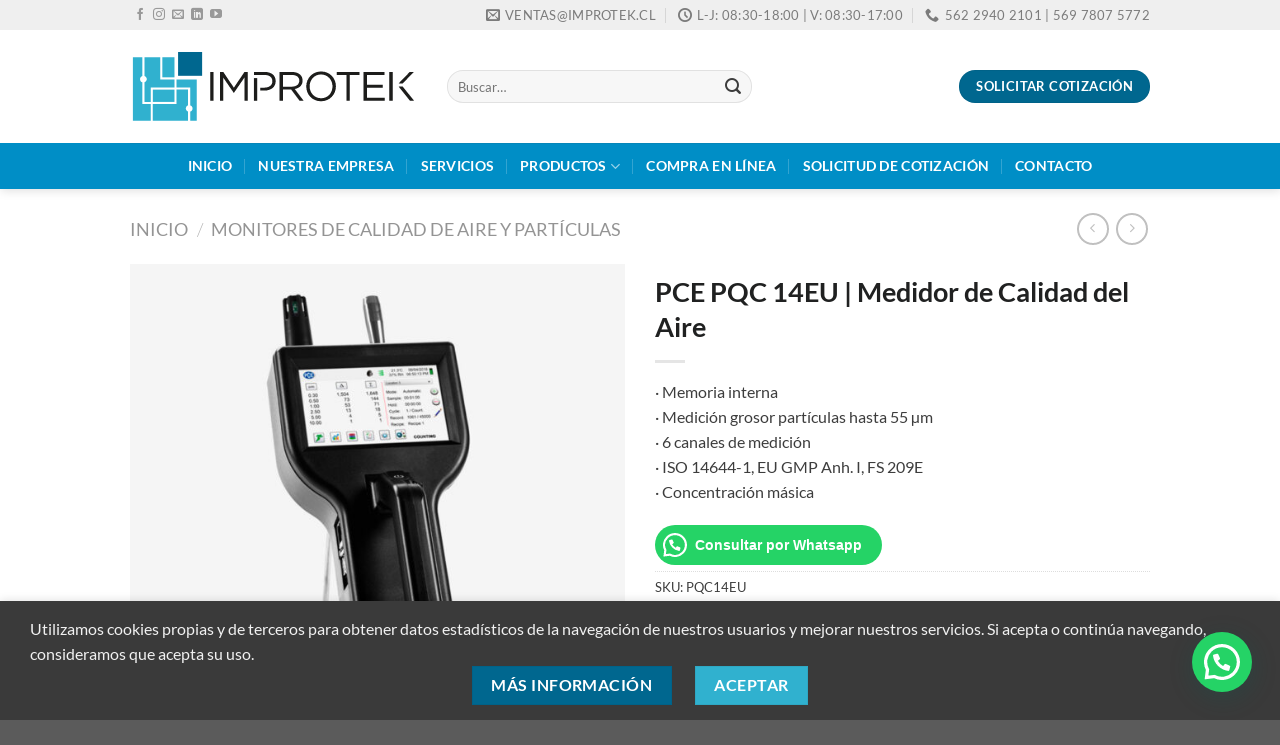

--- FILE ---
content_type: text/html; charset=UTF-8
request_url: https://www.improtek-latam.com/producto/pce-pqc-14eu-medidor-de-calidad-del-aire/
body_size: 37111
content:
<!DOCTYPE html>
<html lang="es" prefix="og: https://ogp.me/ns#" class="loading-site no-js">
<head>
<meta charset="UTF-8" />
<link rel="profile" href="http://gmpg.org/xfn/11" />
<link rel="pingback" href="https://www.improtek-latam.com/xmlrpc.php" />
<script>(function(html){html.className = html.className.replace(/\bno-js\b/,'js')})(document.documentElement);</script>
<style>img:is([sizes="auto" i], [sizes^="auto," i]) { contain-intrinsic-size: 3000px 1500px }</style>
<meta name="viewport" content="width=device-width, initial-scale=1" />
<!-- Optimización para motores de búsqueda de Rank Math -  https://rankmath.com/ -->
<title>PCE PQC 14EU | Medidor de Calidad del Aire - Improtek Latam</title>
<meta name="description" content="· Memoria interna · Medición grosor partículas hasta 55 µm · 6 canales de medición · ISO 14644-1, EU GMP Anh. I, FS 209E · Concentración másica"/>
<meta name="robots" content="follow, index, max-snippet:-1, max-video-preview:-1, max-image-preview:large"/>
<link rel="canonical" href="https://www.improtek-latam.com/producto/pce-pqc-14eu-medidor-de-calidad-del-aire/" />
<meta property="og:locale" content="es_ES" />
<meta property="og:type" content="product" />
<meta property="og:title" content="PCE PQC 14EU | Medidor de Calidad del Aire - Improtek Latam" />
<meta property="og:description" content="· Memoria interna · Medición grosor partículas hasta 55 µm · 6 canales de medición · ISO 14644-1, EU GMP Anh. I, FS 209E · Concentración másica" />
<meta property="og:url" content="https://www.improtek-latam.com/producto/pce-pqc-14eu-medidor-de-calidad-del-aire/" />
<meta property="og:site_name" content="Improtek Latam" />
<meta property="og:updated_time" content="2023-03-31T22:20:01+00:00" />
<meta property="og:image" content="https://www.improtek-latam.com/wp-content/uploads/2022/05/pce-pqc-10eu.jpg" />
<meta property="og:image:secure_url" content="https://www.improtek-latam.com/wp-content/uploads/2022/05/pce-pqc-10eu.jpg" />
<meta property="og:image:width" content="800" />
<meta property="og:image:height" content="800" />
<meta property="og:image:alt" content="PCE PQC 14EU | Medidor de Calidad del Aire" />
<meta property="og:image:type" content="image/jpeg" />
<meta property="product:price:currency" content="CLP" />
<meta property="product:availability" content="instock" />
<meta name="twitter:card" content="summary_large_image" />
<meta name="twitter:title" content="PCE PQC 14EU | Medidor de Calidad del Aire - Improtek Latam" />
<meta name="twitter:description" content="· Memoria interna · Medición grosor partículas hasta 55 µm · 6 canales de medición · ISO 14644-1, EU GMP Anh. I, FS 209E · Concentración másica" />
<meta name="twitter:image" content="https://www.improtek-latam.com/wp-content/uploads/2022/05/pce-pqc-10eu.jpg" />
<meta name="twitter:label1" content="Precio" />
<meta name="twitter:data1" content="&#036;0" />
<meta name="twitter:label2" content="Disponibilidad" />
<meta name="twitter:data2" content="Hay existencias" />
<!-- /Plugin Rank Math WordPress SEO -->
<link rel='dns-prefetch' href='//www.googletagmanager.com' />
<link href='https://fonts.gstatic.com' crossorigin rel='preconnect' />
<link rel='prefetch' href='https://www.improtek-latam.com/wp-content/themes/flatsome/assets/js/flatsome.js?ver=e1ad26bd5672989785e1' />
<link rel='prefetch' href='https://www.improtek-latam.com/wp-content/themes/flatsome/assets/js/chunk.slider.js?ver=3.19.8' />
<link rel='prefetch' href='https://www.improtek-latam.com/wp-content/themes/flatsome/assets/js/chunk.popups.js?ver=3.19.8' />
<link rel='prefetch' href='https://www.improtek-latam.com/wp-content/themes/flatsome/assets/js/chunk.tooltips.js?ver=3.19.8' />
<link rel='prefetch' href='https://www.improtek-latam.com/wp-content/themes/flatsome/assets/js/woocommerce.js?ver=dd6035ce106022a74757' />
<link rel="alternate" type="application/rss+xml" title="Improtek Latam &raquo; Feed" href="https://www.improtek-latam.com/feed/" />
<link rel="alternate" type="application/rss+xml" title="Improtek Latam &raquo; Feed de los comentarios" href="https://www.improtek-latam.com/comments/feed/" />
<script type="text/javascript">
/* <![CDATA[ */
window._wpemojiSettings = {"baseUrl":"https:\/\/s.w.org\/images\/core\/emoji\/15.0.3\/72x72\/","ext":".png","svgUrl":"https:\/\/s.w.org\/images\/core\/emoji\/15.0.3\/svg\/","svgExt":".svg","source":{"concatemoji":"https:\/\/www.improtek-latam.com\/wp-includes\/js\/wp-emoji-release.min.js?ver=6.7.4"}};
/*! This file is auto-generated */
!function(i,n){var o,s,e;function c(e){try{var t={supportTests:e,timestamp:(new Date).valueOf()};sessionStorage.setItem(o,JSON.stringify(t))}catch(e){}}function p(e,t,n){e.clearRect(0,0,e.canvas.width,e.canvas.height),e.fillText(t,0,0);var t=new Uint32Array(e.getImageData(0,0,e.canvas.width,e.canvas.height).data),r=(e.clearRect(0,0,e.canvas.width,e.canvas.height),e.fillText(n,0,0),new Uint32Array(e.getImageData(0,0,e.canvas.width,e.canvas.height).data));return t.every(function(e,t){return e===r[t]})}function u(e,t,n){switch(t){case"flag":return n(e,"\ud83c\udff3\ufe0f\u200d\u26a7\ufe0f","\ud83c\udff3\ufe0f\u200b\u26a7\ufe0f")?!1:!n(e,"\ud83c\uddfa\ud83c\uddf3","\ud83c\uddfa\u200b\ud83c\uddf3")&&!n(e,"\ud83c\udff4\udb40\udc67\udb40\udc62\udb40\udc65\udb40\udc6e\udb40\udc67\udb40\udc7f","\ud83c\udff4\u200b\udb40\udc67\u200b\udb40\udc62\u200b\udb40\udc65\u200b\udb40\udc6e\u200b\udb40\udc67\u200b\udb40\udc7f");case"emoji":return!n(e,"\ud83d\udc26\u200d\u2b1b","\ud83d\udc26\u200b\u2b1b")}return!1}function f(e,t,n){var r="undefined"!=typeof WorkerGlobalScope&&self instanceof WorkerGlobalScope?new OffscreenCanvas(300,150):i.createElement("canvas"),a=r.getContext("2d",{willReadFrequently:!0}),o=(a.textBaseline="top",a.font="600 32px Arial",{});return e.forEach(function(e){o[e]=t(a,e,n)}),o}function t(e){var t=i.createElement("script");t.src=e,t.defer=!0,i.head.appendChild(t)}"undefined"!=typeof Promise&&(o="wpEmojiSettingsSupports",s=["flag","emoji"],n.supports={everything:!0,everythingExceptFlag:!0},e=new Promise(function(e){i.addEventListener("DOMContentLoaded",e,{once:!0})}),new Promise(function(t){var n=function(){try{var e=JSON.parse(sessionStorage.getItem(o));if("object"==typeof e&&"number"==typeof e.timestamp&&(new Date).valueOf()<e.timestamp+604800&&"object"==typeof e.supportTests)return e.supportTests}catch(e){}return null}();if(!n){if("undefined"!=typeof Worker&&"undefined"!=typeof OffscreenCanvas&&"undefined"!=typeof URL&&URL.createObjectURL&&"undefined"!=typeof Blob)try{var e="postMessage("+f.toString()+"("+[JSON.stringify(s),u.toString(),p.toString()].join(",")+"));",r=new Blob([e],{type:"text/javascript"}),a=new Worker(URL.createObjectURL(r),{name:"wpTestEmojiSupports"});return void(a.onmessage=function(e){c(n=e.data),a.terminate(),t(n)})}catch(e){}c(n=f(s,u,p))}t(n)}).then(function(e){for(var t in e)n.supports[t]=e[t],n.supports.everything=n.supports.everything&&n.supports[t],"flag"!==t&&(n.supports.everythingExceptFlag=n.supports.everythingExceptFlag&&n.supports[t]);n.supports.everythingExceptFlag=n.supports.everythingExceptFlag&&!n.supports.flag,n.DOMReady=!1,n.readyCallback=function(){n.DOMReady=!0}}).then(function(){return e}).then(function(){var e;n.supports.everything||(n.readyCallback(),(e=n.source||{}).concatemoji?t(e.concatemoji):e.wpemoji&&e.twemoji&&(t(e.twemoji),t(e.wpemoji)))}))}((window,document),window._wpemojiSettings);
/* ]]> */
</script>
<style id='wp-emoji-styles-inline-css' type='text/css'>
img.wp-smiley, img.emoji {
display: inline !important;
border: none !important;
box-shadow: none !important;
height: 1em !important;
width: 1em !important;
margin: 0 0.07em !important;
vertical-align: -0.1em !important;
background: none !important;
padding: 0 !important;
}
</style>
<style id='wp-block-library-inline-css' type='text/css'>
:root{--wp-admin-theme-color:#007cba;--wp-admin-theme-color--rgb:0,124,186;--wp-admin-theme-color-darker-10:#006ba1;--wp-admin-theme-color-darker-10--rgb:0,107,161;--wp-admin-theme-color-darker-20:#005a87;--wp-admin-theme-color-darker-20--rgb:0,90,135;--wp-admin-border-width-focus:2px;--wp-block-synced-color:#7a00df;--wp-block-synced-color--rgb:122,0,223;--wp-bound-block-color:var(--wp-block-synced-color)}@media (min-resolution:192dpi){:root{--wp-admin-border-width-focus:1.5px}}.wp-element-button{cursor:pointer}:root{--wp--preset--font-size--normal:16px;--wp--preset--font-size--huge:42px}:root .has-very-light-gray-background-color{background-color:#eee}:root .has-very-dark-gray-background-color{background-color:#313131}:root .has-very-light-gray-color{color:#eee}:root .has-very-dark-gray-color{color:#313131}:root .has-vivid-green-cyan-to-vivid-cyan-blue-gradient-background{background:linear-gradient(135deg,#00d084,#0693e3)}:root .has-purple-crush-gradient-background{background:linear-gradient(135deg,#34e2e4,#4721fb 50%,#ab1dfe)}:root .has-hazy-dawn-gradient-background{background:linear-gradient(135deg,#faaca8,#dad0ec)}:root .has-subdued-olive-gradient-background{background:linear-gradient(135deg,#fafae1,#67a671)}:root .has-atomic-cream-gradient-background{background:linear-gradient(135deg,#fdd79a,#004a59)}:root .has-nightshade-gradient-background{background:linear-gradient(135deg,#330968,#31cdcf)}:root .has-midnight-gradient-background{background:linear-gradient(135deg,#020381,#2874fc)}.has-regular-font-size{font-size:1em}.has-larger-font-size{font-size:2.625em}.has-normal-font-size{font-size:var(--wp--preset--font-size--normal)}.has-huge-font-size{font-size:var(--wp--preset--font-size--huge)}.has-text-align-center{text-align:center}.has-text-align-left{text-align:left}.has-text-align-right{text-align:right}#end-resizable-editor-section{display:none}.aligncenter{clear:both}.items-justified-left{justify-content:flex-start}.items-justified-center{justify-content:center}.items-justified-right{justify-content:flex-end}.items-justified-space-between{justify-content:space-between}.screen-reader-text{border:0;clip:rect(1px,1px,1px,1px);clip-path:inset(50%);height:1px;margin:-1px;overflow:hidden;padding:0;position:absolute;width:1px;word-wrap:normal!important}.screen-reader-text:focus{background-color:#ddd;clip:auto!important;clip-path:none;color:#444;display:block;font-size:1em;height:auto;left:5px;line-height:normal;padding:15px 23px 14px;text-decoration:none;top:5px;width:auto;z-index:100000}html :where(.has-border-color){border-style:solid}html :where([style*=border-top-color]){border-top-style:solid}html :where([style*=border-right-color]){border-right-style:solid}html :where([style*=border-bottom-color]){border-bottom-style:solid}html :where([style*=border-left-color]){border-left-style:solid}html :where([style*=border-width]){border-style:solid}html :where([style*=border-top-width]){border-top-style:solid}html :where([style*=border-right-width]){border-right-style:solid}html :where([style*=border-bottom-width]){border-bottom-style:solid}html :where([style*=border-left-width]){border-left-style:solid}html :where(img[class*=wp-image-]){height:auto;max-width:100%}:where(figure){margin:0 0 1em}html :where(.is-position-sticky){--wp-admin--admin-bar--position-offset:var(--wp-admin--admin-bar--height,0px)}@media screen and (max-width:600px){html :where(.is-position-sticky){--wp-admin--admin-bar--position-offset:0px}}
</style>
<!-- <link rel='stylesheet' id='contact-form-7-css' href='https://www.improtek-latam.com/wp-content/plugins/contact-form-7/includes/css/styles.css?ver=6.0.3' type='text/css' media='all' /> -->
<!-- <link rel='stylesheet' id='photoswipe-css' href='https://www.improtek-latam.com/wp-content/plugins/woocommerce/assets/css/photoswipe/photoswipe.min.css?ver=9.5.2' type='text/css' media='all' /> -->
<!-- <link rel='stylesheet' id='photoswipe-default-skin-css' href='https://www.improtek-latam.com/wp-content/plugins/woocommerce/assets/css/photoswipe/default-skin/default-skin.min.css?ver=9.5.2' type='text/css' media='all' /> -->
<link rel="stylesheet" type="text/css" href="//www.improtek-latam.com/wp-content/cache/wpfc-minified/mkr0ph4k/3ueut.css" media="all"/>
<style id='woocommerce-inline-inline-css' type='text/css'>
.woocommerce form .form-row .required { visibility: visible; }
</style>
<!-- <link rel='stylesheet' id='woocommerce-product-attachment-css' href='https://www.improtek-latam.com/wp-content/plugins/woo-product-attachment/public/css/woocommerce-product-attachment-public.css?ver=2.1.6' type='text/css' media='all' /> -->
<!-- <link rel='stylesheet' id='joinchat-css' href='https://www.improtek-latam.com/wp-content/plugins/creame-whatsapp-me/public/css/joinchat.min.css?ver=5.2.1' type='text/css' media='all' /> -->
<link rel="stylesheet" type="text/css" href="//www.improtek-latam.com/wp-content/cache/wpfc-minified/lc84jwrz/7qzkg.css" media="all"/>
<style id='joinchat-inline-css' type='text/css'>
.joinchat{--red:55;--green:151;--blue:198;--bw:100}
</style>
<!-- <link rel='stylesheet' id='flatsome-main-css' href='https://www.improtek-latam.com/wp-content/themes/flatsome/assets/css/flatsome.css?ver=3.19.8' type='text/css' media='all' /> -->
<link rel="stylesheet" type="text/css" href="//www.improtek-latam.com/wp-content/cache/wpfc-minified/36qy69h/3uet4.css" media="all"/>
<style id='flatsome-main-inline-css' type='text/css'>
@font-face {
font-family: "fl-icons";
font-display: block;
src: url(https://www.improtek-latam.com/wp-content/themes/flatsome/assets/css/icons/fl-icons.eot?v=3.19.8);
src:
url(https://www.improtek-latam.com/wp-content/themes/flatsome/assets/css/icons/fl-icons.eot#iefix?v=3.19.8) format("embedded-opentype"),
url(https://www.improtek-latam.com/wp-content/themes/flatsome/assets/css/icons/fl-icons.woff2?v=3.19.8) format("woff2"),
url(https://www.improtek-latam.com/wp-content/themes/flatsome/assets/css/icons/fl-icons.ttf?v=3.19.8) format("truetype"),
url(https://www.improtek-latam.com/wp-content/themes/flatsome/assets/css/icons/fl-icons.woff?v=3.19.8) format("woff"),
url(https://www.improtek-latam.com/wp-content/themes/flatsome/assets/css/icons/fl-icons.svg?v=3.19.8#fl-icons) format("svg");
}
</style>
<!-- <link rel='stylesheet' id='flatsome-shop-css' href='https://www.improtek-latam.com/wp-content/themes/flatsome/assets/css/flatsome-shop.css?ver=3.19.8' type='text/css' media='all' /> -->
<!-- <link rel='stylesheet' id='flatsome-style-css' href='https://www.improtek-latam.com/wp-content/themes/flatsome-child/style.css?ver=3.0' type='text/css' media='all' /> -->
<!-- <link rel='stylesheet' id='sib-front-css-css' href='https://www.improtek-latam.com/wp-content/plugins/mailin/css/mailin-front.css?ver=6.7.4' type='text/css' media='all' /> -->
<link rel="stylesheet" type="text/css" href="//www.improtek-latam.com/wp-content/cache/wpfc-minified/lvyhizi2/3uet4.css" media="all"/>
<script src='//www.improtek-latam.com/wp-content/cache/wpfc-minified/m0qwrh7a/2abnr.js' type="text/javascript"></script>
<!-- <script type="text/javascript" src="https://www.improtek-latam.com/wp-includes/js/jquery/jquery.min.js?ver=3.7.1" id="jquery-core-js"></script> -->
<!-- <script type="text/javascript" src="https://www.improtek-latam.com/wp-includes/js/jquery/jquery-migrate.min.js?ver=3.4.1" id="jquery-migrate-js"></script> -->
<!-- <script type="text/javascript" src="https://www.improtek-latam.com/wp-content/plugins/woocommerce/assets/js/jquery-blockui/jquery.blockUI.min.js?ver=2.7.0-wc.9.5.2" id="jquery-blockui-js" data-wp-strategy="defer"></script> -->
<script type="text/javascript" id="wc-add-to-cart-js-extra">
/* <![CDATA[ */
var wc_add_to_cart_params = {"ajax_url":"\/wp-admin\/admin-ajax.php","wc_ajax_url":"\/?wc-ajax=%%endpoint%%","i18n_view_cart":"Ver carrito","cart_url":"https:\/\/www.improtek-latam.com\/carrito\/","is_cart":"","cart_redirect_after_add":"no"};
/* ]]> */
</script>
<script src='//www.improtek-latam.com/wp-content/cache/wpfc-minified/8uy9tsh2/2acw6.js' type="text/javascript"></script>
<!-- <script type="text/javascript" src="https://www.improtek-latam.com/wp-content/plugins/woocommerce/assets/js/frontend/add-to-cart.min.js?ver=9.5.2" id="wc-add-to-cart-js" defer="defer" data-wp-strategy="defer"></script> -->
<!-- <script type="text/javascript" src="https://www.improtek-latam.com/wp-content/plugins/woocommerce/assets/js/photoswipe/photoswipe.min.js?ver=4.1.1-wc.9.5.2" id="photoswipe-js" defer="defer" data-wp-strategy="defer"></script> -->
<!-- <script type="text/javascript" src="https://www.improtek-latam.com/wp-content/plugins/woocommerce/assets/js/photoswipe/photoswipe-ui-default.min.js?ver=4.1.1-wc.9.5.2" id="photoswipe-ui-default-js" defer="defer" data-wp-strategy="defer"></script> -->
<script type="text/javascript" id="wc-single-product-js-extra">
/* <![CDATA[ */
var wc_single_product_params = {"i18n_required_rating_text":"Por favor elige una puntuaci\u00f3n","i18n_product_gallery_trigger_text":"Ver galer\u00eda de im\u00e1genes a pantalla completa","review_rating_required":"yes","flexslider":{"rtl":false,"animation":"slide","smoothHeight":true,"directionNav":false,"controlNav":"thumbnails","slideshow":false,"animationSpeed":500,"animationLoop":false,"allowOneSlide":false},"zoom_enabled":"","zoom_options":[],"photoswipe_enabled":"1","photoswipe_options":{"shareEl":false,"closeOnScroll":false,"history":false,"hideAnimationDuration":0,"showAnimationDuration":0},"flexslider_enabled":""};
/* ]]> */
</script>
<script src='//www.improtek-latam.com/wp-content/cache/wpfc-minified/1s6qqf4q/2ah8e.js' type="text/javascript"></script>
<!-- <script type="text/javascript" src="https://www.improtek-latam.com/wp-content/plugins/woocommerce/assets/js/frontend/single-product.min.js?ver=9.5.2" id="wc-single-product-js" defer="defer" data-wp-strategy="defer"></script> -->
<!-- <script type="text/javascript" src="https://www.improtek-latam.com/wp-content/plugins/woocommerce/assets/js/js-cookie/js.cookie.min.js?ver=2.1.4-wc.9.5.2" id="js-cookie-js" data-wp-strategy="defer"></script> -->
<!-- <script type="text/javascript" src="https://www.improtek-latam.com/wp-content/plugins/woo-product-attachment/public/js/woocommerce-product-attachment-public.js?ver=2.1.6" id="woocommerce-product-attachment-js"></script> -->
<!-- Fragmento de código de la etiqueta de Google (gtag.js) añadida por Site Kit -->
<!-- Fragmento de código de Google Analytics añadido por Site Kit -->
<script type="text/javascript" src="https://www.googletagmanager.com/gtag/js?id=GT-TWDL83L" id="google_gtagjs-js" async></script>
<script type="text/javascript" id="google_gtagjs-js-after">
/* <![CDATA[ */
window.dataLayer = window.dataLayer || [];function gtag(){dataLayer.push(arguments);}
gtag("set","linker",{"domains":["www.improtek-latam.com"]});
gtag("js", new Date());
gtag("set", "developer_id.dZTNiMT", true);
gtag("config", "GT-TWDL83L");
/* ]]> */
</script>
<!-- Finalizar fragmento de código de la etiqueta de Google (gtags.js) añadida por Site Kit -->
<script type="text/javascript" id="sib-front-js-js-extra">
/* <![CDATA[ */
var sibErrMsg = {"invalidMail":"Please fill out valid email address","requiredField":"Please fill out required fields","invalidDateFormat":"Please fill out valid date format","invalidSMSFormat":"Please fill out valid phone number"};
var ajax_sib_front_object = {"ajax_url":"https:\/\/www.improtek-latam.com\/wp-admin\/admin-ajax.php","ajax_nonce":"1ce0be9a6a","flag_url":"https:\/\/www.improtek-latam.com\/wp-content\/plugins\/mailin\/img\/flags\/"};
/* ]]> */
</script>
<script src='//www.improtek-latam.com/wp-content/cache/wpfc-minified/8lw794tk/3uet5.js' type="text/javascript"></script>
<!-- <script type="text/javascript" src="https://www.improtek-latam.com/wp-content/plugins/mailin/js/mailin-front.js?ver=1737125683" id="sib-front-js-js"></script> -->
<link rel="https://api.w.org/" href="https://www.improtek-latam.com/wp-json/" /><link rel="alternate" title="JSON" type="application/json" href="https://www.improtek-latam.com/wp-json/wp/v2/product/1296" /><link rel="EditURI" type="application/rsd+xml" title="RSD" href="https://www.improtek-latam.com/xmlrpc.php?rsd" />
<meta name="generator" content="WordPress 6.7.4" />
<link rel='shortlink' href='https://www.improtek-latam.com/?p=1296' />
<link rel="alternate" title="oEmbed (JSON)" type="application/json+oembed" href="https://www.improtek-latam.com/wp-json/oembed/1.0/embed?url=https%3A%2F%2Fwww.improtek-latam.com%2Fproducto%2Fpce-pqc-14eu-medidor-de-calidad-del-aire%2F" />
<link rel="alternate" title="oEmbed (XML)" type="text/xml+oembed" href="https://www.improtek-latam.com/wp-json/oembed/1.0/embed?url=https%3A%2F%2Fwww.improtek-latam.com%2Fproducto%2Fpce-pqc-14eu-medidor-de-calidad-del-aire%2F&#038;format=xml" />
<meta name="generator" content="Site Kit by Google 1.144.0" /><meta name="google-site-verification" content="5gy7WKZARqYNPaqM9QDU-HE48Ydzy0NIR7eyTyc-w6Q" />
<!-- Google tag (gtag.js) -->
<script async src="https://www.googletagmanager.com/gtag/js?id=G-5G5BD9X23N"></script>
<script>
window.dataLayer = window.dataLayer || [];
function gtag(){dataLayer.push(arguments);}
gtag('js', new Date());
gtag('config', 'G-5G5BD9X23N');
</script>	<noscript><style>.woocommerce-product-gallery{ opacity: 1 !important; }</style></noscript>
<style class='wp-fonts-local' type='text/css'>
@font-face{font-family:Inter;font-style:normal;font-weight:300 900;font-display:fallback;src:url('https://www.improtek-latam.com/wp-content/plugins/woocommerce/assets/fonts/Inter-VariableFont_slnt,wght.woff2') format('woff2');font-stretch:normal;}
@font-face{font-family:Cardo;font-style:normal;font-weight:400;font-display:fallback;src:url('https://www.improtek-latam.com/wp-content/plugins/woocommerce/assets/fonts/cardo_normal_400.woff2') format('woff2');}
</style>
<link rel="icon" href="https://www.improtek-latam.com/wp-content/uploads/2022/03/cropped-icono-logoimprotek-32x32.png" sizes="32x32" />
<link rel="icon" href="https://www.improtek-latam.com/wp-content/uploads/2022/03/cropped-icono-logoimprotek-192x192.png" sizes="192x192" />
<link rel="apple-touch-icon" href="https://www.improtek-latam.com/wp-content/uploads/2022/03/cropped-icono-logoimprotek-180x180.png" />
<meta name="msapplication-TileImage" content="https://www.improtek-latam.com/wp-content/uploads/2022/03/cropped-icono-logoimprotek-270x270.png" />
<style id="custom-css" type="text/css">:root {--primary-color: #30b1cf;--fs-color-primary: #30b1cf;--fs-color-secondary: #00678f;--fs-color-success: #f99b29;--fs-color-alert: #b20000;--fs-experimental-link-color: #494949;--fs-experimental-link-color-hover: #30b1cf;}.tooltipster-base {--tooltip-color: #fff;--tooltip-bg-color: #000;}.off-canvas-right .mfp-content, .off-canvas-left .mfp-content {--drawer-width: 300px;}.off-canvas .mfp-content.off-canvas-cart {--drawer-width: 360px;}.container-width, .full-width .ubermenu-nav, .container, .row{max-width: 1050px}.row.row-collapse{max-width: 1020px}.row.row-small{max-width: 1042.5px}.row.row-large{max-width: 1080px}.flatsome-cookies {background-color: #3a3a3a}.header-main{height: 113px}#logo img{max-height: 113px}#logo{width:287px;}.header-bottom{min-height: 43px}.header-top{min-height: 30px}.transparent .header-main{height: 30px}.transparent #logo img{max-height: 30px}.has-transparent + .page-title:first-of-type,.has-transparent + #main > .page-title,.has-transparent + #main > div > .page-title,.has-transparent + #main .page-header-wrapper:first-of-type .page-title{padding-top: 110px;}.header.show-on-scroll,.stuck .header-main{height:70px!important}.stuck #logo img{max-height: 70px!important}.search-form{ width: 60%;}.header-bg-color {background-color: rgba(255,255,255,0.9)}.header-bottom {background-color: #008ec6}.top-bar-nav > li > a{line-height: 16px }.header-main .nav > li > a{line-height: 15px }.stuck .header-main .nav > li > a{line-height: 50px }.header-bottom-nav > li > a{line-height: 26px }@media (max-width: 549px) {.header-main{height: 71px}#logo img{max-height: 71px}}.nav-dropdown{border-radius:10px}.nav-dropdown{font-size:90%}.header-top{background-color:#efefef!important;}body{color: #3d3d3d}h1,h2,h3,h4,h5,h6,.heading-font{color: #202121;}body{font-family: Lato, sans-serif;}body {font-weight: 400;font-style: normal;}.nav > li > a {font-family: Lato, sans-serif;}.mobile-sidebar-levels-2 .nav > li > ul > li > a {font-family: Lato, sans-serif;}.nav > li > a,.mobile-sidebar-levels-2 .nav > li > ul > li > a {font-weight: 700;font-style: normal;}h1,h2,h3,h4,h5,h6,.heading-font, .off-canvas-center .nav-sidebar.nav-vertical > li > a{font-family: Lato, sans-serif;}h1,h2,h3,h4,h5,h6,.heading-font,.banner h1,.banner h2 {font-weight: 700;font-style: normal;}.alt-font{font-family: "Dancing Script", sans-serif;}.alt-font {font-weight: 400!important;font-style: normal!important;}.header:not(.transparent) .header-bottom-nav.nav > li > a{color: #ffffff;}.header:not(.transparent) .header-bottom-nav.nav > li > a:hover,.header:not(.transparent) .header-bottom-nav.nav > li.active > a,.header:not(.transparent) .header-bottom-nav.nav > li.current > a,.header:not(.transparent) .header-bottom-nav.nav > li > a.active,.header:not(.transparent) .header-bottom-nav.nav > li > a.current{color: #82e3fb;}.header-bottom-nav.nav-line-bottom > li > a:before,.header-bottom-nav.nav-line-grow > li > a:before,.header-bottom-nav.nav-line > li > a:before,.header-bottom-nav.nav-box > li > a:hover,.header-bottom-nav.nav-box > li.active > a,.header-bottom-nav.nav-pills > li > a:hover,.header-bottom-nav.nav-pills > li.active > a{color:#FFF!important;background-color: #82e3fb;}.shop-page-title.featured-title .title-overlay{background-color: rgba(6,0,61,0.3);}.shop-page-title.featured-title .title-bg{ background-image: url(https://www.improtek-latam.com/wp-content/uploads/2022/05/pce-pqc-10eu.jpg)!important;}@media screen and (min-width: 550px){.products .box-vertical .box-image{min-width: 300px!important;width: 300px!important;}}.page-title-small + main .product-container > .row{padding-top:0;}.nav-vertical-fly-out > li + li {border-top-width: 1px; border-top-style: solid;}.label-new.menu-item > a:after{content:"Nuevo";}.label-hot.menu-item > a:after{content:"Caliente";}.label-sale.menu-item > a:after{content:"Oferta";}.label-popular.menu-item > a:after{content:"Populares";}</style>		<style type="text/css" id="wp-custom-css">
.grecaptcha-badge {display: none !important;}
.flatsome-cookies__inner{display:flex;flex-direction:column;}
a.button.primary { background-color: rgb(48,177,207);
}
a.button.secondary { background-color: rgb(0,103,143);
}
a.button.success { background-color: rgb(249,155,41);
}
a:hover { color: rgb(48,177,207);
}		</style>
<style id="kirki-inline-styles">/* latin-ext */
@font-face {
font-family: 'Lato';
font-style: normal;
font-weight: 400;
font-display: swap;
src: url(https://www.improtek-latam.com/wp-content/fonts/lato/S6uyw4BMUTPHjxAwXjeu.woff2) format('woff2');
unicode-range: U+0100-02BA, U+02BD-02C5, U+02C7-02CC, U+02CE-02D7, U+02DD-02FF, U+0304, U+0308, U+0329, U+1D00-1DBF, U+1E00-1E9F, U+1EF2-1EFF, U+2020, U+20A0-20AB, U+20AD-20C0, U+2113, U+2C60-2C7F, U+A720-A7FF;
}
/* latin */
@font-face {
font-family: 'Lato';
font-style: normal;
font-weight: 400;
font-display: swap;
src: url(https://www.improtek-latam.com/wp-content/fonts/lato/S6uyw4BMUTPHjx4wXg.woff2) format('woff2');
unicode-range: U+0000-00FF, U+0131, U+0152-0153, U+02BB-02BC, U+02C6, U+02DA, U+02DC, U+0304, U+0308, U+0329, U+2000-206F, U+20AC, U+2122, U+2191, U+2193, U+2212, U+2215, U+FEFF, U+FFFD;
}
/* latin-ext */
@font-face {
font-family: 'Lato';
font-style: normal;
font-weight: 700;
font-display: swap;
src: url(https://www.improtek-latam.com/wp-content/fonts/lato/S6u9w4BMUTPHh6UVSwaPGR_p.woff2) format('woff2');
unicode-range: U+0100-02BA, U+02BD-02C5, U+02C7-02CC, U+02CE-02D7, U+02DD-02FF, U+0304, U+0308, U+0329, U+1D00-1DBF, U+1E00-1E9F, U+1EF2-1EFF, U+2020, U+20A0-20AB, U+20AD-20C0, U+2113, U+2C60-2C7F, U+A720-A7FF;
}
/* latin */
@font-face {
font-family: 'Lato';
font-style: normal;
font-weight: 700;
font-display: swap;
src: url(https://www.improtek-latam.com/wp-content/fonts/lato/S6u9w4BMUTPHh6UVSwiPGQ.woff2) format('woff2');
unicode-range: U+0000-00FF, U+0131, U+0152-0153, U+02BB-02BC, U+02C6, U+02DA, U+02DC, U+0304, U+0308, U+0329, U+2000-206F, U+20AC, U+2122, U+2191, U+2193, U+2212, U+2215, U+FEFF, U+FFFD;
}/* vietnamese */
@font-face {
font-family: 'Dancing Script';
font-style: normal;
font-weight: 400;
font-display: swap;
src: url(https://www.improtek-latam.com/wp-content/fonts/dancing-script/If2cXTr6YS-zF4S-kcSWSVi_sxjsohD9F50Ruu7BMSo3Rep8ltA.woff2) format('woff2');
unicode-range: U+0102-0103, U+0110-0111, U+0128-0129, U+0168-0169, U+01A0-01A1, U+01AF-01B0, U+0300-0301, U+0303-0304, U+0308-0309, U+0323, U+0329, U+1EA0-1EF9, U+20AB;
}
/* latin-ext */
@font-face {
font-family: 'Dancing Script';
font-style: normal;
font-weight: 400;
font-display: swap;
src: url(https://www.improtek-latam.com/wp-content/fonts/dancing-script/If2cXTr6YS-zF4S-kcSWSVi_sxjsohD9F50Ruu7BMSo3ROp8ltA.woff2) format('woff2');
unicode-range: U+0100-02BA, U+02BD-02C5, U+02C7-02CC, U+02CE-02D7, U+02DD-02FF, U+0304, U+0308, U+0329, U+1D00-1DBF, U+1E00-1E9F, U+1EF2-1EFF, U+2020, U+20A0-20AB, U+20AD-20C0, U+2113, U+2C60-2C7F, U+A720-A7FF;
}
/* latin */
@font-face {
font-family: 'Dancing Script';
font-style: normal;
font-weight: 400;
font-display: swap;
src: url(https://www.improtek-latam.com/wp-content/fonts/dancing-script/If2cXTr6YS-zF4S-kcSWSVi_sxjsohD9F50Ruu7BMSo3Sup8.woff2) format('woff2');
unicode-range: U+0000-00FF, U+0131, U+0152-0153, U+02BB-02BC, U+02C6, U+02DA, U+02DC, U+0304, U+0308, U+0329, U+2000-206F, U+20AC, U+2122, U+2191, U+2193, U+2212, U+2215, U+FEFF, U+FFFD;
}</style>	<!-- Fonts Plugin CSS - https://fontsplugin.com/ -->
<style>
/* Cached: December 18, 2025 at 2:41am */
/* latin-ext */
@font-face {
font-family: 'Lato';
font-style: italic;
font-weight: 100;
font-display: swap;
src: url(https://fonts.gstatic.com/s/lato/v25/S6u-w4BMUTPHjxsIPx-mPCLQ7A.woff2) format('woff2');
unicode-range: U+0100-02BA, U+02BD-02C5, U+02C7-02CC, U+02CE-02D7, U+02DD-02FF, U+0304, U+0308, U+0329, U+1D00-1DBF, U+1E00-1E9F, U+1EF2-1EFF, U+2020, U+20A0-20AB, U+20AD-20C0, U+2113, U+2C60-2C7F, U+A720-A7FF;
}
/* latin */
@font-face {
font-family: 'Lato';
font-style: italic;
font-weight: 100;
font-display: swap;
src: url(https://fonts.gstatic.com/s/lato/v25/S6u-w4BMUTPHjxsIPx-oPCI.woff2) format('woff2');
unicode-range: U+0000-00FF, U+0131, U+0152-0153, U+02BB-02BC, U+02C6, U+02DA, U+02DC, U+0304, U+0308, U+0329, U+2000-206F, U+20AC, U+2122, U+2191, U+2193, U+2212, U+2215, U+FEFF, U+FFFD;
}
/* latin-ext */
@font-face {
font-family: 'Lato';
font-style: italic;
font-weight: 300;
font-display: swap;
src: url(https://fonts.gstatic.com/s/lato/v25/S6u_w4BMUTPHjxsI9w2_FQft1dw.woff2) format('woff2');
unicode-range: U+0100-02BA, U+02BD-02C5, U+02C7-02CC, U+02CE-02D7, U+02DD-02FF, U+0304, U+0308, U+0329, U+1D00-1DBF, U+1E00-1E9F, U+1EF2-1EFF, U+2020, U+20A0-20AB, U+20AD-20C0, U+2113, U+2C60-2C7F, U+A720-A7FF;
}
/* latin */
@font-face {
font-family: 'Lato';
font-style: italic;
font-weight: 300;
font-display: swap;
src: url(https://fonts.gstatic.com/s/lato/v25/S6u_w4BMUTPHjxsI9w2_Gwft.woff2) format('woff2');
unicode-range: U+0000-00FF, U+0131, U+0152-0153, U+02BB-02BC, U+02C6, U+02DA, U+02DC, U+0304, U+0308, U+0329, U+2000-206F, U+20AC, U+2122, U+2191, U+2193, U+2212, U+2215, U+FEFF, U+FFFD;
}
/* latin-ext */
@font-face {
font-family: 'Lato';
font-style: italic;
font-weight: 400;
font-display: swap;
src: url(https://fonts.gstatic.com/s/lato/v25/S6u8w4BMUTPHjxsAUi-qJCY.woff2) format('woff2');
unicode-range: U+0100-02BA, U+02BD-02C5, U+02C7-02CC, U+02CE-02D7, U+02DD-02FF, U+0304, U+0308, U+0329, U+1D00-1DBF, U+1E00-1E9F, U+1EF2-1EFF, U+2020, U+20A0-20AB, U+20AD-20C0, U+2113, U+2C60-2C7F, U+A720-A7FF;
}
/* latin */
@font-face {
font-family: 'Lato';
font-style: italic;
font-weight: 400;
font-display: swap;
src: url(https://fonts.gstatic.com/s/lato/v25/S6u8w4BMUTPHjxsAXC-q.woff2) format('woff2');
unicode-range: U+0000-00FF, U+0131, U+0152-0153, U+02BB-02BC, U+02C6, U+02DA, U+02DC, U+0304, U+0308, U+0329, U+2000-206F, U+20AC, U+2122, U+2191, U+2193, U+2212, U+2215, U+FEFF, U+FFFD;
}
/* latin-ext */
@font-face {
font-family: 'Lato';
font-style: italic;
font-weight: 700;
font-display: swap;
src: url(https://fonts.gstatic.com/s/lato/v25/S6u_w4BMUTPHjxsI5wq_FQft1dw.woff2) format('woff2');
unicode-range: U+0100-02BA, U+02BD-02C5, U+02C7-02CC, U+02CE-02D7, U+02DD-02FF, U+0304, U+0308, U+0329, U+1D00-1DBF, U+1E00-1E9F, U+1EF2-1EFF, U+2020, U+20A0-20AB, U+20AD-20C0, U+2113, U+2C60-2C7F, U+A720-A7FF;
}
/* latin */
@font-face {
font-family: 'Lato';
font-style: italic;
font-weight: 700;
font-display: swap;
src: url(https://fonts.gstatic.com/s/lato/v25/S6u_w4BMUTPHjxsI5wq_Gwft.woff2) format('woff2');
unicode-range: U+0000-00FF, U+0131, U+0152-0153, U+02BB-02BC, U+02C6, U+02DA, U+02DC, U+0304, U+0308, U+0329, U+2000-206F, U+20AC, U+2122, U+2191, U+2193, U+2212, U+2215, U+FEFF, U+FFFD;
}
/* latin-ext */
@font-face {
font-family: 'Lato';
font-style: italic;
font-weight: 900;
font-display: swap;
src: url(https://fonts.gstatic.com/s/lato/v25/S6u_w4BMUTPHjxsI3wi_FQft1dw.woff2) format('woff2');
unicode-range: U+0100-02BA, U+02BD-02C5, U+02C7-02CC, U+02CE-02D7, U+02DD-02FF, U+0304, U+0308, U+0329, U+1D00-1DBF, U+1E00-1E9F, U+1EF2-1EFF, U+2020, U+20A0-20AB, U+20AD-20C0, U+2113, U+2C60-2C7F, U+A720-A7FF;
}
/* latin */
@font-face {
font-family: 'Lato';
font-style: italic;
font-weight: 900;
font-display: swap;
src: url(https://fonts.gstatic.com/s/lato/v25/S6u_w4BMUTPHjxsI3wi_Gwft.woff2) format('woff2');
unicode-range: U+0000-00FF, U+0131, U+0152-0153, U+02BB-02BC, U+02C6, U+02DA, U+02DC, U+0304, U+0308, U+0329, U+2000-206F, U+20AC, U+2122, U+2191, U+2193, U+2212, U+2215, U+FEFF, U+FFFD;
}
/* latin-ext */
@font-face {
font-family: 'Lato';
font-style: normal;
font-weight: 100;
font-display: swap;
src: url(https://fonts.gstatic.com/s/lato/v25/S6u8w4BMUTPHh30AUi-qJCY.woff2) format('woff2');
unicode-range: U+0100-02BA, U+02BD-02C5, U+02C7-02CC, U+02CE-02D7, U+02DD-02FF, U+0304, U+0308, U+0329, U+1D00-1DBF, U+1E00-1E9F, U+1EF2-1EFF, U+2020, U+20A0-20AB, U+20AD-20C0, U+2113, U+2C60-2C7F, U+A720-A7FF;
}
/* latin */
@font-face {
font-family: 'Lato';
font-style: normal;
font-weight: 100;
font-display: swap;
src: url(https://fonts.gstatic.com/s/lato/v25/S6u8w4BMUTPHh30AXC-q.woff2) format('woff2');
unicode-range: U+0000-00FF, U+0131, U+0152-0153, U+02BB-02BC, U+02C6, U+02DA, U+02DC, U+0304, U+0308, U+0329, U+2000-206F, U+20AC, U+2122, U+2191, U+2193, U+2212, U+2215, U+FEFF, U+FFFD;
}
/* latin-ext */
@font-face {
font-family: 'Lato';
font-style: normal;
font-weight: 300;
font-display: swap;
src: url(https://fonts.gstatic.com/s/lato/v25/S6u9w4BMUTPHh7USSwaPGR_p.woff2) format('woff2');
unicode-range: U+0100-02BA, U+02BD-02C5, U+02C7-02CC, U+02CE-02D7, U+02DD-02FF, U+0304, U+0308, U+0329, U+1D00-1DBF, U+1E00-1E9F, U+1EF2-1EFF, U+2020, U+20A0-20AB, U+20AD-20C0, U+2113, U+2C60-2C7F, U+A720-A7FF;
}
/* latin */
@font-face {
font-family: 'Lato';
font-style: normal;
font-weight: 300;
font-display: swap;
src: url(https://fonts.gstatic.com/s/lato/v25/S6u9w4BMUTPHh7USSwiPGQ.woff2) format('woff2');
unicode-range: U+0000-00FF, U+0131, U+0152-0153, U+02BB-02BC, U+02C6, U+02DA, U+02DC, U+0304, U+0308, U+0329, U+2000-206F, U+20AC, U+2122, U+2191, U+2193, U+2212, U+2215, U+FEFF, U+FFFD;
}
/* latin-ext */
@font-face {
font-family: 'Lato';
font-style: normal;
font-weight: 400;
font-display: swap;
src: url(https://fonts.gstatic.com/s/lato/v25/S6uyw4BMUTPHjxAwXjeu.woff2) format('woff2');
unicode-range: U+0100-02BA, U+02BD-02C5, U+02C7-02CC, U+02CE-02D7, U+02DD-02FF, U+0304, U+0308, U+0329, U+1D00-1DBF, U+1E00-1E9F, U+1EF2-1EFF, U+2020, U+20A0-20AB, U+20AD-20C0, U+2113, U+2C60-2C7F, U+A720-A7FF;
}
/* latin */
@font-face {
font-family: 'Lato';
font-style: normal;
font-weight: 400;
font-display: swap;
src: url(https://fonts.gstatic.com/s/lato/v25/S6uyw4BMUTPHjx4wXg.woff2) format('woff2');
unicode-range: U+0000-00FF, U+0131, U+0152-0153, U+02BB-02BC, U+02C6, U+02DA, U+02DC, U+0304, U+0308, U+0329, U+2000-206F, U+20AC, U+2122, U+2191, U+2193, U+2212, U+2215, U+FEFF, U+FFFD;
}
/* latin-ext */
@font-face {
font-family: 'Lato';
font-style: normal;
font-weight: 700;
font-display: swap;
src: url(https://fonts.gstatic.com/s/lato/v25/S6u9w4BMUTPHh6UVSwaPGR_p.woff2) format('woff2');
unicode-range: U+0100-02BA, U+02BD-02C5, U+02C7-02CC, U+02CE-02D7, U+02DD-02FF, U+0304, U+0308, U+0329, U+1D00-1DBF, U+1E00-1E9F, U+1EF2-1EFF, U+2020, U+20A0-20AB, U+20AD-20C0, U+2113, U+2C60-2C7F, U+A720-A7FF;
}
/* latin */
@font-face {
font-family: 'Lato';
font-style: normal;
font-weight: 700;
font-display: swap;
src: url(https://fonts.gstatic.com/s/lato/v25/S6u9w4BMUTPHh6UVSwiPGQ.woff2) format('woff2');
unicode-range: U+0000-00FF, U+0131, U+0152-0153, U+02BB-02BC, U+02C6, U+02DA, U+02DC, U+0304, U+0308, U+0329, U+2000-206F, U+20AC, U+2122, U+2191, U+2193, U+2212, U+2215, U+FEFF, U+FFFD;
}
/* latin-ext */
@font-face {
font-family: 'Lato';
font-style: normal;
font-weight: 900;
font-display: swap;
src: url(https://fonts.gstatic.com/s/lato/v25/S6u9w4BMUTPHh50XSwaPGR_p.woff2) format('woff2');
unicode-range: U+0100-02BA, U+02BD-02C5, U+02C7-02CC, U+02CE-02D7, U+02DD-02FF, U+0304, U+0308, U+0329, U+1D00-1DBF, U+1E00-1E9F, U+1EF2-1EFF, U+2020, U+20A0-20AB, U+20AD-20C0, U+2113, U+2C60-2C7F, U+A720-A7FF;
}
/* latin */
@font-face {
font-family: 'Lato';
font-style: normal;
font-weight: 900;
font-display: swap;
src: url(https://fonts.gstatic.com/s/lato/v25/S6u9w4BMUTPHh50XSwiPGQ.woff2) format('woff2');
unicode-range: U+0000-00FF, U+0131, U+0152-0153, U+02BB-02BC, U+02C6, U+02DA, U+02DC, U+0304, U+0308, U+0329, U+2000-206F, U+20AC, U+2122, U+2191, U+2193, U+2212, U+2215, U+FEFF, U+FFFD;
}
:root {
--font-base: Lato;
--font-headings: Lato;
--font-input: Lato;
}
body, #content, .entry-content, .post-content, .page-content, .post-excerpt, .entry-summary, .entry-excerpt, .widget-area, .widget, .sidebar, #sidebar, footer, .footer, #footer, .site-footer {
font-family: "Lato";
}
#site-title, .site-title, #site-title a, .site-title a, .entry-title, .entry-title a, h1, h2, h3, h4, h5, h6, .widget-title, .elementor-heading-title {
font-family: "Lato";
}
button, .button, input, select, textarea, .wp-block-button, .wp-block-button__link {
font-family: "Lato";
}
#site-title, .site-title, #site-title a, .site-title a, #site-logo, #site-logo a, #logo, #logo a, .logo, .logo a, .wp-block-site-title, .wp-block-site-title a {
font-family: "Lato";
}
#site-description, .site-description, #site-tagline, .site-tagline, .wp-block-site-tagline {
font-family: "Lato";
}
.menu, .page_item a, .menu-item a, .wp-block-navigation, .wp-block-navigation-item__content {
font-family: "Lato";
}
footer h1, footer h2, footer h3, footer h4, footer h5, footer h6, .footer h1, .footer h2, .footer h3, .footer h4, .footer h5, .footer h6, #footer h1, #footer h2, #footer h3, #footer h4, #footer h5, #footer h6 {
font-family: "Lato";
}
footer, #footer, .footer, .site-footer {
font-family: "Lato";
}
</style>
<!-- Fonts Plugin CSS -->
</head>
<body class="product-template-default single single-product postid-1296 theme-flatsome woocommerce woocommerce-page woocommerce-no-js full-width header-shadow lightbox nav-dropdown-has-arrow nav-dropdown-has-shadow nav-dropdown-has-border catalog-mode">
<a class="skip-link screen-reader-text" href="#main">Saltar al contenido</a>
<div id="wrapper">
<header id="header" class="header ">
<div class="header-wrapper">
<div id="top-bar" class="header-top hide-for-sticky hide-for-medium">
<div class="flex-row container">
<div class="flex-col hide-for-medium flex-left">
<ul class="nav nav-left medium-nav-center nav-small  nav-divided">
<li class="html header-social-icons ml-0">
<div class="social-icons follow-icons" ><a href="https://www.facebook.com/Improtek/" target="_blank" data-label="Facebook" class="icon plain facebook tooltip" title="Síguenos en Facebook" aria-label="Síguenos en Facebook" rel="noopener nofollow" ><i class="icon-facebook" ></i></a><a href="https://www.instagram.com/improtek.cl/" target="_blank" data-label="Instagram" class="icon plain instagram tooltip" title="Síguenos en Instagram" aria-label="Síguenos en Instagram" rel="noopener nofollow" ><i class="icon-instagram" ></i></a><a href="mailto:ventas@improtek.cl" data-label="E-mail" target="_blank" class="icon plain email tooltip" title="Envíanos un email" aria-label="Envíanos un email" rel="nofollow noopener" ><i class="icon-envelop" ></i></a><a href="https://www.linkedin.com/company/improtek-chile" data-label="LinkedIn" target="_blank" class="icon plain linkedin tooltip" title="Síguenos en LinkedIn" aria-label="Síguenos en LinkedIn" rel="noopener nofollow" ><i class="icon-linkedin" ></i></a><a href="https://www.youtube.com/channel/UCFvqzIO4F6sva5I9J44xv_A?view_as=subscriber" data-label="YouTube" target="_blank" class="icon plain youtube tooltip" title="Síguenos en Youtube" aria-label="Síguenos en Youtube" rel="noopener nofollow" ><i class="icon-youtube" ></i></a></div></li>
</ul>
</div>
<div class="flex-col hide-for-medium flex-center">
<ul class="nav nav-center nav-small  nav-divided">
</ul>
</div>
<div class="flex-col hide-for-medium flex-right">
<ul class="nav top-bar-nav nav-right nav-small  nav-divided">
<li class="header-contact-wrapper">
<ul id="header-contact" class="nav nav-divided nav-uppercase header-contact">
<li class="">
<a href="mailto:ventas@improtek.cl" class="tooltip" title="ventas@improtek.cl">
<i class="icon-envelop" style="font-size:14px;" ></i>			       <span>
ventas@improtek.cl			       </span>
</a>
</li>
<li class="">
<a href="#" onclick="event.preventDefault()" class="tooltip" title="L-J: 08:30-18:00 | V: 08:30-17:00 ">
<i class="icon-clock" style="font-size:14px;" ></i>			        <span>L-J: 08:30-18:00 | V: 08:30-17:00</span>
</a>
</li>
<li class="">
<a href="tel:562 2940 2101 | 569 7807 5772" class="tooltip" title="562 2940 2101 | 569 7807 5772">
<i class="icon-phone" style="font-size:14px;" ></i>			      <span>562 2940 2101 | 569 7807 5772</span>
</a>
</li>
</ul>
</li>
</ul>
</div>
</div>
</div>
<div id="masthead" class="header-main hide-for-sticky">
<div class="header-inner flex-row container logo-left medium-logo-center" role="navigation">
<!-- Logo -->
<div id="logo" class="flex-col logo">
<!-- Header logo -->
<a href="https://www.improtek-latam.com/" title="Improtek Latam - Productos y Servicios Industriales" rel="home">
<img width="1" height="1" src="https://www.improtek-latam.com/wp-content/uploads/2021/12/logo-improtek.svg" class="header_logo header-logo" alt="Improtek Latam"/><img  width="1" height="1" src="https://www.improtek-latam.com/wp-content/uploads/2022/01/logo-improtek-blanco.svg" class="header-logo-dark" alt="Improtek Latam"/></a>
</div>
<!-- Mobile Left Elements -->
<div class="flex-col show-for-medium flex-left">
<ul class="mobile-nav nav nav-left ">
<li class="nav-icon has-icon">
<a href="#" data-open="#main-menu" data-pos="left" data-bg="main-menu-overlay" data-color="" class="is-small" aria-label="Menú" aria-controls="main-menu" aria-expanded="false">
<i class="icon-menu" ></i>
</a>
</li>
</ul>
</div>
<!-- Left Elements -->
<div class="flex-col hide-for-medium flex-left
flex-grow">
<ul class="header-nav header-nav-main nav nav-left  nav-uppercase" >
<li class="header-search-form search-form html relative has-icon">
<div class="header-search-form-wrapper">
<div class="searchform-wrapper ux-search-box relative form-flat is-normal"><form role="search" method="get" class="searchform" action="https://www.improtek-latam.com/">
<div class="flex-row relative">
<div class="flex-col flex-grow">
<label class="screen-reader-text" for="woocommerce-product-search-field-0">Buscar por:</label>
<input type="search" id="woocommerce-product-search-field-0" class="search-field mb-0" placeholder="Buscar&hellip;" value="" name="s" />
<input type="hidden" name="post_type" value="product" />
</div>
<div class="flex-col">
<button type="submit" value="Buscar" class="ux-search-submit submit-button secondary button  icon mb-0" aria-label="Enviar">
<i class="icon-search" ></i>			</button>
</div>
</div>
<div class="live-search-results text-left z-top"></div>
</form>
</div>	</div>
</li>
</ul>
</div>
<!-- Right Elements -->
<div class="flex-col hide-for-medium flex-right">
<ul class="header-nav header-nav-main nav nav-right  nav-uppercase">
<li class="html header-button-1">
<div class="header-button">
<a href="https://www.improtek-latam.com/cotizacion/" class="button secondary"  style="border-radius:99px;">
<span>SOLICITAR COTIZACIÓN</span>
</a>
</div>
</li>
</ul>
</div>
<!-- Mobile Right Elements -->
<div class="flex-col show-for-medium flex-right">
<ul class="mobile-nav nav nav-right ">
<li class="header-search header-search-dropdown has-icon has-dropdown menu-item-has-children">
<a href="#" aria-label="Buscar" class="is-small"><i class="icon-search" ></i></a>
<ul class="nav-dropdown nav-dropdown-bold">
<li class="header-search-form search-form html relative has-icon">
<div class="header-search-form-wrapper">
<div class="searchform-wrapper ux-search-box relative form-flat is-normal"><form role="search" method="get" class="searchform" action="https://www.improtek-latam.com/">
<div class="flex-row relative">
<div class="flex-col flex-grow">
<label class="screen-reader-text" for="woocommerce-product-search-field-1">Buscar por:</label>
<input type="search" id="woocommerce-product-search-field-1" class="search-field mb-0" placeholder="Buscar&hellip;" value="" name="s" />
<input type="hidden" name="post_type" value="product" />
</div>
<div class="flex-col">
<button type="submit" value="Buscar" class="ux-search-submit submit-button secondary button  icon mb-0" aria-label="Enviar">
<i class="icon-search" ></i>			</button>
</div>
</div>
<div class="live-search-results text-left z-top"></div>
</form>
</div>	</div>
</li>
</ul>
</li>
</ul>
</div>
</div>
<div class="container"><div class="top-divider full-width"></div></div>
</div>
<div id="wide-nav" class="header-bottom wide-nav hide-for-sticky nav-dark flex-has-center">
<div class="flex-row container">
<div class="flex-col hide-for-medium flex-center">
<ul class="nav header-nav header-bottom-nav nav-center  nav-divided nav-size-medium nav-spacing-xlarge nav-uppercase">
<li id="menu-item-23" class="menu-item menu-item-type-post_type menu-item-object-page menu-item-home menu-item-23 menu-item-design-default"><a href="https://www.improtek-latam.com/" class="nav-top-link">Inicio</a></li>
<li id="menu-item-22" class="menu-item menu-item-type-post_type menu-item-object-page menu-item-22 menu-item-design-default"><a href="https://www.improtek-latam.com/nuestra-empresa/" class="nav-top-link">Nuestra Empresa</a></li>
<li id="menu-item-21" class="menu-item menu-item-type-post_type menu-item-object-page menu-item-21 menu-item-design-default"><a href="https://www.improtek-latam.com/servicios/" class="nav-top-link">Servicios</a></li>
<li id="menu-item-197" class="menu-item menu-item-type-post_type menu-item-object-page menu-item-has-children current_page_parent menu-item-197 menu-item-design-container-width menu-item-has-block has-dropdown nav-dropdown-toggle"><a href="https://www.improtek-latam.com/tienda/" class="nav-top-link" aria-expanded="false" aria-haspopup="menu">Productos<i class="icon-angle-down" ></i></a><div class="sub-menu nav-dropdown">
<section class="section" id="section_269139563">
<div class="section-bg fill" >
</div>
<div class="section-content relative">
<div class="row"  id="row-344739257">
<div id="col-2021992159" class="col medium-3 small-6 large-3"  >
<div class="col-inner"  >
<div class="ux-menu stack stack-col justify-start ux-menu--divider-solid">
<div class="ux-menu-link flex menu-item">
<a class="ux-menu-link__link flex" href="https://www.improtek-latam.com/categoria-producto/analizadores-de-aceite/" >
<span class="ux-menu-link__text">
Analizadores de Aceite			</span>
</a>
</div>
<div class="ux-menu-link flex menu-item">
<a class="ux-menu-link__link flex" href="https://www.improtek-latam.com/categoria-producto/analizadores-de-bateria/" >
<span class="ux-menu-link__text">
Analizadores de Batería			</span>
</a>
</div>
<div class="ux-menu-link flex menu-item">
<a class="ux-menu-link__link flex" href="https://www.improtek-latam.com/categoria-producto/analizadores-de-combustion/" >
<span class="ux-menu-link__text">
Analizadores de Combustión			</span>
</a>
</div>
<div class="ux-menu-link flex menu-item">
<a class="ux-menu-link__link flex" href="https://www.improtek-latam.com/categoria-producto/analizadores-de-red-y-potencia/" >
<span class="ux-menu-link__text">
Analizadores de Red y Potencia			</span>
</a>
</div>
<div class="ux-menu-link flex menu-item">
<a class="ux-menu-link__link flex" href="https://www.improtek-latam.com/categoria-producto/anemometros-medidores-de-flujo-de-aire/" >
<span class="ux-menu-link__text">
Anemómetros | Medidores de Flujo de Aire			</span>
</a>
</div>
<div class="ux-menu-link flex menu-item">
<a class="ux-menu-link__link flex" href="https://www.improtek-latam.com/categoria-producto/calibradores/" >
<span class="ux-menu-link__text">
Calibradores			</span>
</a>
</div>
<div class="ux-menu-link flex menu-item">
<a class="ux-menu-link__link flex" href="https://www.improtek-latam.com/categoria-producto/calidad-del-agua/" >
<span class="ux-menu-link__text">
Calidad del Agua			</span>
</a>
</div>
<div class="ux-menu-link flex menu-item">
<a class="ux-menu-link__link flex" href="https://www.improtek-latam.com/categoria-producto/camaras-de-inspeccion/" >
<span class="ux-menu-link__text">
Cámaras de Inspección			</span>
</a>
</div>
<div class="ux-menu-link flex menu-item">
<a class="ux-menu-link__link flex" href="https://www.improtek-latam.com/categoria-producto/camaras-termograficas/" >
<span class="ux-menu-link__text">
Cámaras Termográficas			</span>
</a>
</div>
<div class="ux-menu-link flex menu-item">
<a class="ux-menu-link__link flex" href="https://www.improtek-latam.com/categoria-producto/comprobadores-de-instalaciones/" >
<span class="ux-menu-link__text">
Comprobadores de Instalaciones			</span>
</a>
</div>
<div class="ux-menu-link flex menu-item">
<a class="ux-menu-link__link flex" href="https://www.improtek-latam.com/categoria-producto/detectores-de-cables-y-voltaje/" >
<span class="ux-menu-link__text">
Detectores de Cables y Voltaje			</span>
</a>
</div>
<div class="ux-menu-link flex menu-item">
<a class="ux-menu-link__link flex" href="https://www.improtek-latam.com/categoria-producto/detectores-de-fallas-por-ultrasonido-y-phased-array/" >
<span class="ux-menu-link__text">
Detectores de Fallas por Ultrasonido y Phased Array			</span>
</a>
</div>
<div class="ux-menu-link flex menu-item">
<a class="ux-menu-link__link flex" href="https://www.improtek-latam.com/categoria-producto/detectores-de-fuga-por-ultrasonido/" >
<span class="ux-menu-link__text">
Detectores de Fuga por Ultrasonido			</span>
</a>
</div>
<div class="ux-menu-link flex menu-item">
<a class="ux-menu-link__link flex" href="https://www.improtek-latam.com/categoria-producto/detectores-de-gases-y-explosimetros/" >
<span class="ux-menu-link__text">
Detectores de Gases y Explosímetros			</span>
</a>
</div>
<div class="ux-menu-link flex menu-item">
<a class="ux-menu-link__link flex" href="https://www.improtek-latam.com/categoria-producto/detectores-de-tormenta/" >
<span class="ux-menu-link__text">
Detectores de Tormenta			</span>
</a>
</div>
<div class="ux-menu-link flex menu-item">
<a class="ux-menu-link__link flex" href="https://www.improtek-latam.com/categoria-producto/fuentes-de-poder/" >
<span class="ux-menu-link__text">
Fuentes de Poder			</span>
</a>
</div>
</div>
</div>
<style>
#col-2021992159 > .col-inner {
padding: 0px 0px 0px 0px;
margin: 0px 0px -20px 0px;
}
</style>
</div>
<div id="col-1050075538" class="col medium-3 small-6 large-3"  >
<div class="col-inner"  >
<div class="ux-menu stack stack-col justify-start ux-menu--divider-solid">
<div class="ux-menu-link flex menu-item">
<a class="ux-menu-link__link flex" href="https://www.improtek-latam.com/categoria-producto/humedad-y-temperatura/" >
<span class="ux-menu-link__text">
Humedad y Temperatura			</span>
</a>
</div>
<div class="ux-menu-link flex menu-item">
<a class="ux-menu-link__link flex" href="https://www.improtek-latam.com/categoria-producto/luxometros-y-medidores-de-radiacion/" >
<span class="ux-menu-link__text">
Luxómetros y Medidores de Radiación			</span>
</a>
</div>
<div class="ux-menu-link flex menu-item">
<a class="ux-menu-link__link flex" href="https://www.improtek-latam.com/categoria-producto/manometros/" >
<span class="ux-menu-link__text">
Manómetros			</span>
</a>
</div>
<div class="ux-menu-link flex menu-item">
<a class="ux-menu-link__link flex" href="https://www.improtek-latam.com/categoria-producto/medidores-de-adherencia/" >
<span class="ux-menu-link__text">
Medidores de Adherencia			</span>
</a>
</div>
<div class="ux-menu-link flex menu-item">
<a class="ux-menu-link__link flex" href="https://www.improtek-latam.com/categoria-producto/medidores-de-aislacion/" >
<span class="ux-menu-link__text">
Medidores de Aislación			</span>
</a>
</div>
<div class="ux-menu-link flex menu-item">
<a class="ux-menu-link__link flex" href="https://www.improtek-latam.com/categoria-producto/medidores-de-brillo/" >
<span class="ux-menu-link__text">
Medidores de Brillo			</span>
</a>
</div>
<div class="ux-menu-link flex menu-item">
<a class="ux-menu-link__link flex" href="https://www.improtek-latam.com/categoria-producto/medidores-de-calidad-del-aire-co2/" >
<span class="ux-menu-link__text">
Medidores de Calidad del Aire CO2			</span>
</a>
</div>
<div class="ux-menu-link flex menu-item">
<a class="ux-menu-link__link flex" href="https://www.improtek-latam.com/categoria-producto/medidores-de-color/" >
<span class="ux-menu-link__text">
Medidores de Color			</span>
</a>
</div>
<div class="ux-menu-link flex menu-item">
<a class="ux-menu-link__link flex" href="https://www.improtek-latam.com/categoria-producto/medidores-de-distancia/" >
<span class="ux-menu-link__text">
Medidores de Distancia			</span>
</a>
</div>
<div class="ux-menu-link flex menu-item">
<a class="ux-menu-link__link flex" href="https://www.improtek-latam.com/categoria-producto/medidores-de-dureza/" >
<span class="ux-menu-link__text">
Medidores de Dureza			</span>
</a>
</div>
<div class="ux-menu-link flex menu-item">
<a class="ux-menu-link__link flex" href="https://www.improtek-latam.com/categoria-producto/medidores-de-espesor/" >
<span class="ux-menu-link__text">
Medidores de Espesor			</span>
</a>
</div>
<div class="ux-menu-link flex menu-item">
<a class="ux-menu-link__link flex" href="https://www.improtek-latam.com/categoria-producto/medidores-de-flujo/" >
<span class="ux-menu-link__text">
Medidores de Flujo			</span>
</a>
</div>
<div class="ux-menu-link flex menu-item">
<a class="ux-menu-link__link flex" href="https://www.improtek-latam.com/categoria-producto/medidores-de-higiene/" >
<span class="ux-menu-link__text">
Medidores de Higiene			</span>
</a>
</div>
<div class="ux-menu-link flex menu-item">
<a class="ux-menu-link__link flex" href="https://www.improtek-latam.com/categoria-producto/medidores-de-instalaciones-fotovoltaicas/" >
<span class="ux-menu-link__text">
Medidores de Instalaciones Fotovoltaicas			</span>
</a>
</div>
<div class="ux-menu-link flex menu-item">
<a class="ux-menu-link__link flex" href="https://www.improtek-latam.com/categoria-producto/medidores-de-nivel-de-sonido/" >
<span class="ux-menu-link__text">
Medidores de Nivel de Sonido			</span>
</a>
</div>
<div class="ux-menu-link flex menu-item">
<a class="ux-menu-link__link flex" href="https://www.improtek-latam.com/categoria-producto/medidores-de-recubrimiento/" >
<span class="ux-menu-link__text">
Medidores de Recubrimiento			</span>
</a>
</div>
</div>
</div>
<style>
#col-1050075538 > .col-inner {
margin: 0px 0px -20px 0px;
}
</style>
</div>
<div id="col-223509101" class="col medium-3 small-6 large-3"  >
<div class="col-inner"  >
<div class="ux-menu stack stack-col justify-start ux-menu--divider-solid">
<div class="ux-menu-link flex menu-item">
<a class="ux-menu-link__link flex" href="https://www.improtek-latam.com/categoria-producto/medidores-de-rugosidad/" >
<span class="ux-menu-link__text">
Medidores de Rugosidad			</span>
</a>
</div>
<div class="ux-menu-link flex menu-item">
<a class="ux-menu-link__link flex" href="https://www.improtek-latam.com/categoria-producto/medidores-y-analizadores-de-vibracion/" >
<span class="ux-menu-link__text">
Medidores y Analizadores de Vibración			</span>
</a>
</div>
<div class="ux-menu-link flex menu-item">
<a class="ux-menu-link__link flex" href="https://www.improtek-latam.com/categoria-producto/microscopios/" >
<span class="ux-menu-link__text">
Microscopios			</span>
</a>
</div>
<div class="ux-menu-link flex menu-item">
<a class="ux-menu-link__link flex" href="https://www.improtek-latam.com/categoria-producto/miliohmetros-y-microhmetros/" >
<span class="ux-menu-link__text">
Miliohmetros y Microhmetros			</span>
</a>
</div>
<div class="ux-menu-link flex menu-item">
<a class="ux-menu-link__link flex" href="https://www.improtek-latam.com/categoria-producto/monitores-de-calidad-de-aire-y-particulas/" >
<span class="ux-menu-link__text">
Monitores de Calidad de Aire y Partículas			</span>
</a>
</div>
<div class="ux-menu-link flex menu-item">
<a class="ux-menu-link__link flex" href="https://www.improtek-latam.com/categoria-producto/monitores-de-radiacion/" >
<span class="ux-menu-link__text">
Monitores de Radiación			</span>
</a>
</div>
<div class="ux-menu-link flex menu-item">
<a class="ux-menu-link__link flex" href="https://www.improtek-latam.com/categoria-producto/multimetros-y-multimedidores-graficos/" >
<span class="ux-menu-link__text">
Multímetros y Multimedidores Gráficos			</span>
</a>
</div>
<div class="ux-menu-link flex menu-item">
<a class="ux-menu-link__link flex" href="https://www.improtek-latam.com/categoria-producto/osciloscopios-y-generadores-de-funciones/" >
<span class="ux-menu-link__text">
Osciloscopios y Generadores de Funciones			</span>
</a>
</div>
<div class="ux-menu-link flex menu-item">
<a class="ux-menu-link__link flex" href="https://www.improtek-latam.com/categoria-producto/pinzas-amperimetricas/" >
<span class="ux-menu-link__text">
Pinzas Amperimétricas			</span>
</a>
</div>
<div class="ux-menu-link flex menu-item">
<a class="ux-menu-link__link flex" href="https://www.improtek-latam.com/categoria-producto/probadores-de-aislamiento-de-alta-tension/" >
<span class="ux-menu-link__text">
Probadores de Aislamiento de Alta Tensión			</span>
</a>
</div>
<div class="ux-menu-link flex menu-item">
<a class="ux-menu-link__link flex" href="https://www.improtek-latam.com/categoria-producto/probadores-de-tierra/" >
<span class="ux-menu-link__text">
Probadores de Tierra			</span>
</a>
</div>
<div class="ux-menu-link flex menu-item">
<a class="ux-menu-link__link flex" href="https://www.improtek-latam.com/categoria-producto/refractometros/" >
<span class="ux-menu-link__text">
Refractómetros			</span>
</a>
</div>
<div class="ux-menu-link flex menu-item">
<a class="ux-menu-link__link flex" href="https://www.improtek-latam.com/categoria-producto/sistemas-de-alineacion-laser/" >
<span class="ux-menu-link__text">
Sistemas de Alineación Láser			</span>
</a>
</div>
<div class="ux-menu-link flex menu-item">
<a class="ux-menu-link__link flex" href="https://www.improtek-latam.com/categoria-producto/tacometros-y-estroboscopios/" >
<span class="ux-menu-link__text">
Tacómetros y Estroboscopios			</span>
</a>
</div>
<div class="ux-menu-link flex menu-item">
<a class="ux-menu-link__link flex" href="https://www.improtek-latam.com/categoria-producto/termometros-infrarrojos/" >
<span class="ux-menu-link__text">
Termómetros Infrarrojos			</span>
</a>
</div>
</div>
</div>
<style>
#col-223509101 > .col-inner {
margin: 0px 0px -20px 0px;
}
</style>
</div>
<div id="col-1420404288" class="col medium-3 small-6 large-3"  >
<div class="col-inner"  >
<div class="ux-menu stack stack-col justify-start ux-menu--divider-solid">
<div class="ux-menu-title flex">
Balanzas y Dinamómetros	</div>
<div class="ux-menu-link flex menu-item">
<a class="ux-menu-link__link flex" href="https://www.improtek-latam.com/categoria-producto/balanzas-y-dinamometros/balanzas-analisis-de-humedad/" >
<span class="ux-menu-link__text">
Balanzas Análisis de Humedad			</span>
</a>
</div>
<div class="ux-menu-link flex menu-item">
<a class="ux-menu-link__link flex" href="https://www.improtek-latam.com/categoria-producto/balanzas-y-dinamometros/balanzas-colgantes/" >
<span class="ux-menu-link__text">
Balanzas Colgantes			</span>
</a>
</div>
<div class="ux-menu-link flex menu-item">
<a class="ux-menu-link__link flex" href="https://www.improtek-latam.com/categoria-producto/balanzas-y-dinamometros/balanzas-de-mesa-y-laboratorio/" >
<span class="ux-menu-link__text">
Balanzas de Mesa y Laboratorio			</span>
</a>
</div>
<div class="ux-menu-link flex menu-item">
<a class="ux-menu-link__link flex" href="https://www.improtek-latam.com/categoria-producto/balanzas-y-dinamometros/balanzas-de-piso/" >
<span class="ux-menu-link__text">
Balanzas de Piso			</span>
</a>
</div>
<div class="ux-menu-link flex menu-item">
<a class="ux-menu-link__link flex" href="https://www.improtek-latam.com/categoria-producto/balanzas-y-dinamometros/balanzas-para-vehiculos/" >
<span class="ux-menu-link__text">
Balanzas para Vehículos			</span>
</a>
</div>
<div class="ux-menu-link flex menu-item">
<a class="ux-menu-link__link flex" href="https://www.improtek-latam.com/categoria-producto/balanzas-y-dinamometros/balanzas-transportadoras-de-rodillos/" >
<span class="ux-menu-link__text">
Balanzas Transportadoras de Rodillos			</span>
</a>
</div>
<div class="ux-menu-link flex menu-item">
<a class="ux-menu-link__link flex" href="https://www.improtek-latam.com/categoria-producto/balanzas-y-dinamometros/dinamometros/" >
<span class="ux-menu-link__text">
Dinamómetros			</span>
</a>
</div>
<div class="ux-menu-link flex menu-item">
<a class="ux-menu-link__link flex" href="https://www.improtek-latam.com/categoria-producto/balanzas-y-dinamometros/medidores-y-calibradores-de-torque/" >
<span class="ux-menu-link__text">
Medidores y Calibradores de Torque			</span>
</a>
</div>
</div>
<div id="gap-354364075" class="gap-element clearfix" style="display:block; height:auto;">
<style>
#gap-354364075 {
padding-top: 35px;
}
</style>
</div>
<a href="https://www.improtek-latam.com/tienda/" class="button primary is-small"  >
<span>ver todos los productos</span>
</a>
</div>
<style>
#col-1420404288 > .col-inner {
margin: 0px 0px -20px 0px;
}
</style>
</div>
</div>
</div>
<style>
#section_269139563 {
padding-top: 20px;
padding-bottom: 20px;
}
</style>
</section>
</div></li>
<li id="menu-item-434" class="menu-item menu-item-type-custom menu-item-object-custom menu-item-434 menu-item-design-default"><a href="https://improtek.mercadoshops.cl/" class="nav-top-link">Compra en Línea</a></li>
<li id="menu-item-5529" class="menu-item menu-item-type-post_type menu-item-object-page menu-item-5529 menu-item-design-default"><a href="https://www.improtek-latam.com/cotizacion/" class="nav-top-link">Solicitud de Cotización</a></li>
<li id="menu-item-20" class="menu-item menu-item-type-post_type menu-item-object-page menu-item-20 menu-item-design-default"><a href="https://www.improtek-latam.com/contacto/" class="nav-top-link">Contacto</a></li>
</ul>
</div>
<div class="flex-col show-for-medium flex-grow">
<ul class="nav header-bottom-nav nav-center mobile-nav  nav-divided nav-size-medium nav-spacing-xlarge nav-uppercase">
<li class="html header-button-2">
<div class="header-button">
<a href="https://www.improtek-latam.com/cotizacion/" class="button plain is-outline"  style="border-radius:99px;">
<span>SOLICITAR COTIZACIÓN</span>
</a>
</div>
</li>
</ul>
</div>
</div>
</div>
<div class="header-bg-container fill"><div class="header-bg-image fill"></div><div class="header-bg-color fill"></div></div>		</div>
</header>
<div class="page-title shop-page-title product-page-title">
<div class="page-title-inner flex-row medium-flex-wrap container">
<div class="flex-col flex-grow medium-text-center">
<div class="is-large">
<nav class="woocommerce-breadcrumb breadcrumbs uppercase"><a href="https://www.improtek-latam.com">Inicio</a> <span class="divider">&#47;</span> <a href="https://www.improtek-latam.com/categoria-producto/monitores-de-calidad-de-aire-y-particulas/">Monitores de Calidad de Aire y Partículas</a></nav></div>
</div>
<div class="flex-col medium-text-center">
<ul class="next-prev-thumbs is-small ">         <li class="prod-dropdown has-dropdown">
<a href="https://www.improtek-latam.com/producto/pce-rcm-10/"  rel="next" class="button icon is-outline circle">
<i class="icon-angle-left" ></i>              </a>
<div class="nav-dropdown">
<a title="PCE RCM-10 | Medidor de Calidad de Aire" href="https://www.improtek-latam.com/producto/pce-rcm-10/">
<img width="100" height="100" src="data:image/svg+xml,%3Csvg%20viewBox%3D%220%200%20100%20100%22%20xmlns%3D%22http%3A%2F%2Fwww.w3.org%2F2000%2Fsvg%22%3E%3C%2Fsvg%3E" data-src="https://www.improtek-latam.com/wp-content/uploads/2024/01/pce-rcm10-100x100.webp" class="lazy-load attachment-woocommerce_gallery_thumbnail size-woocommerce_gallery_thumbnail wp-post-image" alt="Medidor de calidad de aire para la concentración de polvo PCE RCM-10" decoding="async" srcset="" data-srcset="https://www.improtek-latam.com/wp-content/uploads/2024/01/pce-rcm10-100x100.webp 100w, https://www.improtek-latam.com/wp-content/uploads/2024/01/pce-rcm10-300x300.webp 300w, https://www.improtek-latam.com/wp-content/uploads/2024/01/pce-rcm10-150x150.webp 150w, https://www.improtek-latam.com/wp-content/uploads/2024/01/pce-rcm10-768x768.webp 768w, https://www.improtek-latam.com/wp-content/uploads/2024/01/pce-rcm10-600x600.webp 600w, https://www.improtek-latam.com/wp-content/uploads/2024/01/pce-rcm10.webp 800w" sizes="(max-width: 100px) 100vw, 100px" title="PCE RCM-10 | Medidor de Calidad de Aire 1"></a>
</div>
</li>
<li class="prod-dropdown has-dropdown">
<a href="https://www.improtek-latam.com/producto/pce-pco-1/" rel="next" class="button icon is-outline circle">
<i class="icon-angle-right" ></i>              </a>
<div class="nav-dropdown">
<a title="PCE PCO-1 | Contador de Partículas" href="https://www.improtek-latam.com/producto/pce-pco-1/">
<img width="100" height="100" src="data:image/svg+xml,%3Csvg%20viewBox%3D%220%200%20100%20100%22%20xmlns%3D%22http%3A%2F%2Fwww.w3.org%2F2000%2Fsvg%22%3E%3C%2Fsvg%3E" data-src="https://www.improtek-latam.com/wp-content/uploads/2024/01/pce-pco1-100x100.webp" class="lazy-load attachment-woocommerce_gallery_thumbnail size-woocommerce_gallery_thumbnail wp-post-image" alt="Contador de Partículas PCE PCO-1" decoding="async" srcset="" data-srcset="https://www.improtek-latam.com/wp-content/uploads/2024/01/pce-pco1-100x100.webp 100w, https://www.improtek-latam.com/wp-content/uploads/2024/01/pce-pco1-300x300.webp 300w, https://www.improtek-latam.com/wp-content/uploads/2024/01/pce-pco1-150x150.webp 150w, https://www.improtek-latam.com/wp-content/uploads/2024/01/pce-pco1-768x768.webp 768w, https://www.improtek-latam.com/wp-content/uploads/2024/01/pce-pco1-600x600.webp 600w, https://www.improtek-latam.com/wp-content/uploads/2024/01/pce-pco1.webp 800w" sizes="(max-width: 100px) 100vw, 100px" title="PCE PCO-1 | Contador de Partículas 2"></a>
</div>
</li>
</ul>	   </div>
</div>
</div>
<main id="main" class="">
<div class="shop-container">
<div class="container">
<div class="woocommerce-notices-wrapper"></div></div>
<div id="product-1296" class="product type-product post-1296 status-publish first instock product_cat-monitores-de-calidad-de-aire-y-particulas has-post-thumbnail shipping-taxable product-type-simple">
<div class="product-container">
<div class="product-main">
<div class="row content-row mb-0">
<div class="product-gallery col large-6">
<div class="product-images relative mb-half has-hover woocommerce-product-gallery woocommerce-product-gallery--with-images woocommerce-product-gallery--columns-4 images" data-columns="4">
<div class="badge-container is-larger absolute left top z-1">
</div>
<div class="image-tools absolute top show-on-hover right z-3">
</div>
<div class="woocommerce-product-gallery__wrapper product-gallery-slider slider slider-nav-small mb-half has-image-zoom"
data-flickity-options='{
"cellAlign": "center",
"wrapAround": true,
"autoPlay": false,
"prevNextButtons":true,
"adaptiveHeight": true,
"imagesLoaded": true,
"lazyLoad": 1,
"dragThreshold" : 15,
"pageDots": false,
"rightToLeft": false       }'>
<div data-thumb="https://www.improtek-latam.com/wp-content/uploads/2022/05/pce-pqc-10eu-100x100.jpg" data-thumb-alt="PCE PQC 14EU | Medidor de Calidad del Aire" data-thumb-srcset="https://www.improtek-latam.com/wp-content/uploads/2022/05/pce-pqc-10eu-100x100.jpg 100w, https://www.improtek-latam.com/wp-content/uploads/2022/05/pce-pqc-10eu-300x300.jpg 300w, https://www.improtek-latam.com/wp-content/uploads/2022/05/pce-pqc-10eu-600x600.jpg 600w, https://www.improtek-latam.com/wp-content/uploads/2022/05/pce-pqc-10eu-150x150.jpg 150w, https://www.improtek-latam.com/wp-content/uploads/2022/05/pce-pqc-10eu-768x768.jpg 768w, https://www.improtek-latam.com/wp-content/uploads/2022/05/pce-pqc-10eu.jpg 800w"  data-thumb-sizes="(max-width: 100px) 100vw, 100px" class="woocommerce-product-gallery__image slide first"><a href="https://www.improtek-latam.com/wp-content/uploads/2022/05/pce-pqc-10eu.jpg"><img width="600" height="600" src="https://www.improtek-latam.com/wp-content/uploads/2022/05/pce-pqc-10eu-600x600.jpg" class="wp-post-image ux-skip-lazy" alt="PCE PQC 14EU | Medidor de Calidad del Aire" data-caption="" data-src="https://www.improtek-latam.com/wp-content/uploads/2022/05/pce-pqc-10eu.jpg" data-large_image="https://www.improtek-latam.com/wp-content/uploads/2022/05/pce-pqc-10eu.jpg" data-large_image_width="800" data-large_image_height="800" decoding="async" fetchpriority="high" srcset="https://www.improtek-latam.com/wp-content/uploads/2022/05/pce-pqc-10eu-600x600.jpg 600w, https://www.improtek-latam.com/wp-content/uploads/2022/05/pce-pqc-10eu-300x300.jpg 300w, https://www.improtek-latam.com/wp-content/uploads/2022/05/pce-pqc-10eu-100x100.jpg 100w, https://www.improtek-latam.com/wp-content/uploads/2022/05/pce-pqc-10eu-150x150.jpg 150w, https://www.improtek-latam.com/wp-content/uploads/2022/05/pce-pqc-10eu-768x768.jpg 768w, https://www.improtek-latam.com/wp-content/uploads/2022/05/pce-pqc-10eu.jpg 800w" sizes="(max-width: 600px) 100vw, 600px" title="PCE PQC 14EU | Medidor de Calidad del Aire 3"></a></div>  </div>
<div class="image-tools absolute bottom left z-3">
<a href="#product-zoom" class="zoom-button button is-outline circle icon tooltip hide-for-small" title="Zoom">
<i class="icon-expand" ></i>    </a>
</div>
</div>
</div>
<div class="product-info summary col-fit col entry-summary product-summary text-left form-flat">
<h1 class="product-title product_title entry-title">
PCE PQC 14EU | Medidor de Calidad del Aire</h1>
<div class="is-divider small"></div>
<div class="price-wrapper">
<p class="price product-page-price ">
</p>
</div>
<div class="product-short-description">
<p>· Memoria interna<br />
· Medición grosor partículas hasta 55 µm<br />
· 6 canales de medición<br />
· ISO 14644-1, EU GMP Anh. I, FS 209E<br />
· Concentración másica</p>
</div>
<div class="joinchat__woo-btn__wrapper"><div class="joinchat__woo-btn joinchat_app">Consultar por Whatsapp</div></div><style>.woocommerce-variation-availability{display:none!important}</style><div class="product_meta">
<span class="sku_wrapper">SKU: <span class="sku">PQC14EU</span></span>
<span class="posted_in">Categoría: <a href="https://www.improtek-latam.com/categoria-producto/monitores-de-calidad-de-aire-y-particulas/" rel="tag">Monitores de Calidad de Aire y Partículas</a></span>
</div>
</div>
<div id="product-sidebar" class="mfp-hide">
<div class="sidebar-inner">
<aside id="woocommerce_product_categories-3" class="widget woocommerce widget_product_categories"><span class="widget-title shop-sidebar">Categorías de productos</span><div class="is-divider small"></div><ul class="product-categories"><li class="cat-item cat-item-67"><a href="https://www.improtek-latam.com/categoria-producto/analizadores-de-aceite/">Analizadores de Aceite</a></li>
<li class="cat-item cat-item-69"><a href="https://www.improtek-latam.com/categoria-producto/analizadores-de-bateria/">Analizadores de Batería</a></li>
<li class="cat-item cat-item-60"><a href="https://www.improtek-latam.com/categoria-producto/analizadores-de-combustion/">Analizadores de Combustión</a></li>
<li class="cat-item cat-item-51"><a href="https://www.improtek-latam.com/categoria-producto/analizadores-de-red-y-potencia/">Analizadores de Red y Potencia</a></li>
<li class="cat-item cat-item-55"><a href="https://www.improtek-latam.com/categoria-producto/anemometros-medidores-de-flujo-de-aire/">Anemómetros | Medidores de Flujo de Aire</a></li>
<li class="cat-item cat-item-56 cat-parent"><a href="https://www.improtek-latam.com/categoria-producto/balanzas-y-dinamometros/">Balanzas y Dinamómetros</a><ul class='children'>
<li class="cat-item cat-item-76"><a href="https://www.improtek-latam.com/categoria-producto/balanzas-y-dinamometros/balanzas-analisis-de-humedad/">Balanzas Análisis de Humedad</a></li>
<li class="cat-item cat-item-72"><a href="https://www.improtek-latam.com/categoria-producto/balanzas-y-dinamometros/balanzas-colgantes/">Balanzas Colgantes</a></li>
<li class="cat-item cat-item-75"><a href="https://www.improtek-latam.com/categoria-producto/balanzas-y-dinamometros/balanzas-de-mesa-y-laboratorio/">Balanzas de Mesa y Laboratorio</a></li>
<li class="cat-item cat-item-78"><a href="https://www.improtek-latam.com/categoria-producto/balanzas-y-dinamometros/balanzas-de-piso/">Balanzas de Piso</a></li>
<li class="cat-item cat-item-79"><a href="https://www.improtek-latam.com/categoria-producto/balanzas-y-dinamometros/balanzas-para-vehiculos/">Balanzas para Vehículos</a></li>
<li class="cat-item cat-item-77"><a href="https://www.improtek-latam.com/categoria-producto/balanzas-y-dinamometros/balanzas-transportadoras-de-rodillos/">Balanzas Transportadoras de Rodillos</a></li>
<li class="cat-item cat-item-73"><a href="https://www.improtek-latam.com/categoria-producto/balanzas-y-dinamometros/dinamometros/">Dinamómetros</a></li>
<li class="cat-item cat-item-74"><a href="https://www.improtek-latam.com/categoria-producto/balanzas-y-dinamometros/medidores-y-calibradores-de-torque/">Medidores y Calibradores de Torque</a></li>
</ul>
</li>
<li class="cat-item cat-item-44"><a href="https://www.improtek-latam.com/categoria-producto/calibradores/">Calibradores</a></li>
<li class="cat-item cat-item-68"><a href="https://www.improtek-latam.com/categoria-producto/calidad-del-agua/">Calidad del Agua</a></li>
<li class="cat-item cat-item-65"><a href="https://www.improtek-latam.com/categoria-producto/camaras-de-inspeccion/">Cámaras de Inspección</a></li>
<li class="cat-item cat-item-38"><a href="https://www.improtek-latam.com/categoria-producto/camaras-termograficas/">Cámaras Termográficas</a></li>
<li class="cat-item cat-item-54"><a href="https://www.improtek-latam.com/categoria-producto/comprobadores-de-instalaciones/">Comprobadores de Instalaciones</a></li>
<li class="cat-item cat-item-94"><a href="https://www.improtek-latam.com/categoria-producto/detectores-de-cables-y-voltaje/">Detectores de Cables y Voltaje</a></li>
<li class="cat-item cat-item-50"><a href="https://www.improtek-latam.com/categoria-producto/detectores-de-fallas-por-ultrasonido-y-phased-array/">Detectores de Fallas por Ultrasonido y Phased Array</a></li>
<li class="cat-item cat-item-66"><a href="https://www.improtek-latam.com/categoria-producto/detectores-de-fuga-por-ultrasonido/">Detectores de Fuga por Ultrasonido</a></li>
<li class="cat-item cat-item-58"><a href="https://www.improtek-latam.com/categoria-producto/detectores-de-gases-y-explosimetros/">Detectores de Gases y Explosímetros</a></li>
<li class="cat-item cat-item-64"><a href="https://www.improtek-latam.com/categoria-producto/detectores-de-tormenta/">Detectores de Tormenta</a></li>
<li class="cat-item cat-item-205"><a href="https://www.improtek-latam.com/categoria-producto/fuentes-de-poder/">Fuentes de Poder</a></li>
<li class="cat-item cat-item-57"><a href="https://www.improtek-latam.com/categoria-producto/humedad-y-temperatura/">Humedad y Temperatura</a></li>
<li class="cat-item cat-item-39"><a href="https://www.improtek-latam.com/categoria-producto/luxometros-y-medidores-de-radiacion/">Luxómetros y Medidores de Radiación</a></li>
<li class="cat-item cat-item-71"><a href="https://www.improtek-latam.com/categoria-producto/manometros/">Manómetros</a></li>
<li class="cat-item cat-item-210"><a href="https://www.improtek-latam.com/categoria-producto/medidores-de-adherencia/">Medidores de Adherencia</a></li>
<li class="cat-item cat-item-52"><a href="https://www.improtek-latam.com/categoria-producto/medidores-de-aislacion/">Medidores de Aislación</a></li>
<li class="cat-item cat-item-91"><a href="https://www.improtek-latam.com/categoria-producto/medidores-de-brillo/">Medidores de Brillo</a></li>
<li class="cat-item cat-item-22"><a href="https://www.improtek-latam.com/categoria-producto/medidores-de-calidad-del-aire-co2/">Medidores de Calidad del Aire CO2</a></li>
<li class="cat-item cat-item-92"><a href="https://www.improtek-latam.com/categoria-producto/medidores-de-color/">Medidores de Color</a></li>
<li class="cat-item cat-item-63"><a href="https://www.improtek-latam.com/categoria-producto/medidores-de-distancia/">Medidores de Distancia</a></li>
<li class="cat-item cat-item-40"><a href="https://www.improtek-latam.com/categoria-producto/medidores-de-dureza/">Medidores de Dureza</a></li>
<li class="cat-item cat-item-41"><a href="https://www.improtek-latam.com/categoria-producto/medidores-de-espesor/">Medidores de Espesor</a></li>
<li class="cat-item cat-item-70"><a href="https://www.improtek-latam.com/categoria-producto/medidores-de-flujo/">Medidores de Flujo</a></li>
<li class="cat-item cat-item-93"><a href="https://www.improtek-latam.com/categoria-producto/medidores-de-higiene/">Medidores de Higiene</a></li>
<li class="cat-item cat-item-209"><a href="https://www.improtek-latam.com/categoria-producto/medidores-de-instalaciones-fotovoltaicas/">Medidores de Instalaciones Fotovoltaicas</a></li>
<li class="cat-item cat-item-18"><a href="https://www.improtek-latam.com/categoria-producto/medidores-de-nivel-de-sonido/">Medidores de Nivel de Sonido</a></li>
<li class="cat-item cat-item-96"><a href="https://www.improtek-latam.com/categoria-producto/medidores-de-recubrimiento/">Medidores de Recubrimiento</a></li>
<li class="cat-item cat-item-42"><a href="https://www.improtek-latam.com/categoria-producto/medidores-de-rugosidad/">Medidores de Rugosidad</a></li>
<li class="cat-item cat-item-45"><a href="https://www.improtek-latam.com/categoria-producto/medidores-y-analizadores-de-vibracion/">Medidores y Analizadores de Vibración</a></li>
<li class="cat-item cat-item-90"><a href="https://www.improtek-latam.com/categoria-producto/microscopios/">Microscopios</a></li>
<li class="cat-item cat-item-53"><a href="https://www.improtek-latam.com/categoria-producto/miliohmetros-y-microhmetros/">Miliohmetros y Microhmetros</a></li>
<li class="cat-item cat-item-61 current-cat"><a href="https://www.improtek-latam.com/categoria-producto/monitores-de-calidad-de-aire-y-particulas/">Monitores de Calidad de Aire y Partículas</a></li>
<li class="cat-item cat-item-62"><a href="https://www.improtek-latam.com/categoria-producto/monitores-de-radiacion/">Monitores de Radiación</a></li>
<li class="cat-item cat-item-43"><a href="https://www.improtek-latam.com/categoria-producto/multimetros-y-multimedidores-graficos/">Multímetros y Multimedidores Gráficos</a></li>
<li class="cat-item cat-item-49"><a href="https://www.improtek-latam.com/categoria-producto/osciloscopios-y-generadores-de-funciones/">Osciloscopios y Generadores de Funciones</a></li>
<li class="cat-item cat-item-47"><a href="https://www.improtek-latam.com/categoria-producto/pinzas-amperimetricas/">Pinzas Amperimétricas</a></li>
<li class="cat-item cat-item-204"><a href="https://www.improtek-latam.com/categoria-producto/probadores-de-aislamiento-de-alta-tension/">Probadores de Aislamiento de Alta Tensión</a></li>
<li class="cat-item cat-item-48"><a href="https://www.improtek-latam.com/categoria-producto/probadores-de-tierra/">Probadores de Tierra</a></li>
<li class="cat-item cat-item-95"><a href="https://www.improtek-latam.com/categoria-producto/refractometros/">Refractómetros</a></li>
<li class="cat-item cat-item-46"><a href="https://www.improtek-latam.com/categoria-producto/sistemas-de-alineacion-laser/">Sistemas de Alineación Láser</a></li>
<li class="cat-item cat-item-59"><a href="https://www.improtek-latam.com/categoria-producto/tacometros-y-estroboscopios/">Tacómetros y Estroboscopios</a></li>
<li class="cat-item cat-item-19"><a href="https://www.improtek-latam.com/categoria-producto/termometros-infrarrojos/">Termómetros Infrarrojos</a></li>
<li class="cat-item cat-item-16"><a href="https://www.improtek-latam.com/categoria-producto/varios/">Varios</a></li>
</ul></aside>    		</div>
</div>
</div>
</div>
<div class="product-footer">
<div class="container">
<div class="woocommerce-tabs wc-tabs-wrapper container tabbed-content">
<ul class="tabs wc-tabs product-tabs small-nav-collapse nav nav-uppercase nav-line nav-left" role="tablist">
<li class="description_tab active" id="tab-title-description" role="presentation">
<a href="#tab-description" role="tab" aria-selected="true" aria-controls="tab-description">
Descripción					</a>
</li>
<li class="wcpoa_product_tab_tab " id="tab-title-wcpoa_product_tab" role="presentation">
<a href="#tab-wcpoa_product_tab" role="tab" aria-selected="false" aria-controls="tab-wcpoa_product_tab" tabindex="-1">
Documentos | Descargas					</a>
</li>
</ul>
<div class="tab-panels">
<div class="woocommerce-Tabs-panel woocommerce-Tabs-panel--description panel entry-content active" id="tab-description" role="tabpanel" aria-labelledby="tab-title-description">
<p><strong>Medición de partículas hasta 55 µm | 6 canales de medición paralelos | Generación de informes según ISO 14644-1, Anexo EU GMP I, FS 209E | Extrapolación de la concentración másico en µg/m³ | Memoria interna | Ethernet, USB o conexión WiFi (opcional)</strong></p>
<p>El medidor de calidad del aire de la serie PCE PQC-1xEU mide la concentración de partículas en el aire, como son el polvo, el hollín, el polen y muchos otros aerosoles. El medidor de calidad del aire se ha diseñado para determinar con precisión el grado de contaminación del aire. La contaminación del aire es generada sobre todo por la combustión, el procesamiento de materiales, la fabricación, la generación de energía, las emisiones de vehículos y la ingeniería de la construcción. El medidor de calidad del aire serie PCE PQC-1x/EU determina con precisión el número de partículas en el aire.</p>
<p>Cada vez es más importante medir el grado de contaminación del aire y sus partículas patogénicas, como son el hollín, y las emisiones de la industria y los vehículos diesel sin un filtrado especial. La dispersión de estas partículas es la causante de una visibilidad reducida, y la aspiración de sustancias nocivas, lo que a su vez reduce la productividad labora. Desde hace algún tiempo también se sabe que este tipo de partículas son la causa de enfermedades, como por ejemplo, el asma, la bronquitis, y enfermedades de piel y pulmones. Los medidores de calidad del aire han sido diseñado para un uso rápido y sencillo. El medidor de calidad del aire serie PCE PQEC-1xEU trabajan en diferentes modos (automático, manual, indicación en tiempo real, aculumativo/diferencial, concentración másica) e indica los resultados en la pantalla hasta que el dispositivo se apague.</p>
<p><strong>Especificaciones:</strong></p>
<p>· Pantalla a color<br />
· Ergonómico<br />
· Sensor interno de temperatura y humedad<br />
· Incl. certificado de calibración trazable a NIST<br />
· Estándares: ISO 21501-4 y JIS B9921<br />
· Ethernet, USB</p>
<hr />
<p><strong>CONTENIDO DEL ENVÍO</strong></p>
<p>1 x Medidor de calidad del aire PCE PQC-14EU<br />
1 x Sonda isocinética<br />
1 x Sensor de temperatura y humedad<br />
1 x Filtro de purga<br />
1 x Acumulador Li-Ion<br />
1 x Software para descarga de datos<br />
1 x Cable USB<br />
1 x Adaptador de red<br />
1 x Manual de instrucciones<br />
1 x Certificado de calibración</p>
</div>
<div class="woocommerce-Tabs-panel woocommerce-Tabs-panel--wcpoa_product_tab panel entry-content " id="tab-wcpoa_product_tab" role="tabpanel" aria-labelledby="tab-title-wcpoa_product_tab">
<p class="attachment-restriction-msg"></p><div class="wcpoa_attachment"><h4 class="wcpoa_attachment_name  ">Ficha Técnica</h4><a class="wcpoa_attachmentbtn" href="https://www.improtek-latam.com/producto/pce-pqc-14eu-medidor-de-calidad-del-aire/?attachment_id=3773&amp;download_file=ag24i3ubqoexc"> Download</a></div>				</div>
</div>
</div>
<div class="related related-products-wrapper product-section">
<h3 class="product-section-title container-width product-section-title-related pt-half pb-half uppercase">
Productos relacionados			</h3>
<div class="row large-columns-4 medium-columns-3 small-columns-2 row-small slider row-slider slider-nav-reveal slider-nav-push"  data-flickity-options='{&quot;imagesLoaded&quot;: true, &quot;groupCells&quot;: &quot;100%&quot;, &quot;dragThreshold&quot; : 5, &quot;cellAlign&quot;: &quot;left&quot;,&quot;wrapAround&quot;: true,&quot;prevNextButtons&quot;: true,&quot;percentPosition&quot;: true,&quot;pageDots&quot;: false, &quot;rightToLeft&quot;: false, &quot;autoPlay&quot; : false}' >
<div class="product-small col has-hover product type-product post-1053 status-publish instock product_cat-medidores-de-calidad-del-aire-co2 product_cat-monitores-de-calidad-de-aire-y-particulas has-post-thumbnail shipping-taxable product-type-simple">
<div class="col-inner">
<div class="badge-container absolute left top z-1">
</div>
<div class="product-small box ">
<div class="box-image">
<div class="image-zoom">
<a href="https://www.improtek-latam.com/producto/pce-aqd-10/" aria-label="PCE AQD-10 | Medidor de CO2">
<img width="300" height="300" src="data:image/svg+xml,%3Csvg%20viewBox%3D%220%200%20300%20300%22%20xmlns%3D%22http%3A%2F%2Fwww.w3.org%2F2000%2Fsvg%22%3E%3C%2Fsvg%3E" data-src="https://www.improtek-latam.com/wp-content/uploads/2024/01/pce-aqd10-300x300.webp" class="lazy-load attachment-woocommerce_thumbnail size-woocommerce_thumbnail" alt="Medidor de CO2 PCE AQD-10" decoding="async" srcset="" data-srcset="https://www.improtek-latam.com/wp-content/uploads/2024/01/pce-aqd10-300x300.webp 300w, https://www.improtek-latam.com/wp-content/uploads/2024/01/pce-aqd10-150x150.webp 150w, https://www.improtek-latam.com/wp-content/uploads/2024/01/pce-aqd10-768x768.webp 768w, https://www.improtek-latam.com/wp-content/uploads/2024/01/pce-aqd10-600x600.webp 600w, https://www.improtek-latam.com/wp-content/uploads/2024/01/pce-aqd10-100x100.webp 100w, https://www.improtek-latam.com/wp-content/uploads/2024/01/pce-aqd10.webp 800w" sizes="(max-width: 300px) 100vw, 300px" />				</a>
</div>
<div class="image-tools is-small top right show-on-hover">
</div>
<div class="image-tools is-small hide-for-small bottom left show-on-hover">
</div>
<div class="image-tools grid-tools text-center hide-for-small bottom hover-slide-in show-on-hover">
<a class="quick-view" data-prod="1053" href="#quick-view">Vista Rápida</a>			</div>
</div>
<div class="box-text box-text-products">
<div class="title-wrapper">		<p class="category uppercase is-smaller no-text-overflow product-cat op-7">
Medidores de Calidad del Aire CO2		</p>
<p class="name product-title woocommerce-loop-product__title"><a href="https://www.improtek-latam.com/producto/pce-aqd-10/" class="woocommerce-LoopProduct-link woocommerce-loop-product__link">PCE AQD-10 | Medidor de CO2</a></p></div><div class="price-wrapper">
</div>		</div>
</div>
</div>
</div><div class="product-small col has-hover product type-product post-2488 status-publish instock product_cat-monitores-de-calidad-de-aire-y-particulas has-post-thumbnail shipping-taxable product-type-simple">
<div class="col-inner">
<div class="badge-container absolute left top z-1">
</div>
<div class="product-small box ">
<div class="box-image">
<div class="image-zoom">
<a href="https://www.improtek-latam.com/producto/tenmars-st-502/" aria-label="Tenmars ST-502 | Monitor de Escritorio IAQ (Calidad Aire), CO2">
<img width="300" height="300" src="data:image/svg+xml,%3Csvg%20viewBox%3D%220%200%20300%20300%22%20xmlns%3D%22http%3A%2F%2Fwww.w3.org%2F2000%2Fsvg%22%3E%3C%2Fsvg%3E" data-src="https://www.improtek-latam.com/wp-content/uploads/2024/01/st502-300x300.webp" class="lazy-load attachment-woocommerce_thumbnail size-woocommerce_thumbnail" alt="Tenmars ST-502" decoding="async" srcset="" data-srcset="https://www.improtek-latam.com/wp-content/uploads/2024/01/st502-300x300.webp 300w, https://www.improtek-latam.com/wp-content/uploads/2024/01/st502-150x150.webp 150w, https://www.improtek-latam.com/wp-content/uploads/2024/01/st502-100x100.webp 100w, https://www.improtek-latam.com/wp-content/uploads/2024/01/st502.webp 600w" sizes="(max-width: 300px) 100vw, 300px" />				</a>
</div>
<div class="image-tools is-small top right show-on-hover">
</div>
<div class="image-tools is-small hide-for-small bottom left show-on-hover">
</div>
<div class="image-tools grid-tools text-center hide-for-small bottom hover-slide-in show-on-hover">
<a class="quick-view" data-prod="2488" href="#quick-view">Vista Rápida</a>			</div>
</div>
<div class="box-text box-text-products">
<div class="title-wrapper">		<p class="category uppercase is-smaller no-text-overflow product-cat op-7">
Monitores de Calidad de Aire y Partículas		</p>
<p class="name product-title woocommerce-loop-product__title"><a href="https://www.improtek-latam.com/producto/tenmars-st-502/" class="woocommerce-LoopProduct-link woocommerce-loop-product__link">Tenmars ST-502 | Monitor de Escritorio IAQ (Calidad Aire), CO2</a></p></div><div class="price-wrapper">
</div>		</div>
</div>
</div>
</div><div class="product-small col has-hover product type-product post-974 status-publish last instock product_cat-monitores-de-calidad-de-aire-y-particulas has-post-thumbnail shipping-taxable product-type-simple">
<div class="col-inner">
<div class="badge-container absolute left top z-1">
</div>
<div class="product-small box ">
<div class="box-image">
<div class="image-zoom">
<a href="https://www.improtek-latam.com/producto/pce-pqc-23eu-medidor-de-calidad-del-aire-incluye-sensor-co2-sensor-pid/" aria-label="PCE PQC-23EU | Medidor de Calidad del Aire con Sensor de CO2">
<img width="300" height="300" src="data:image/svg+xml,%3Csvg%20viewBox%3D%220%200%20300%20300%22%20xmlns%3D%22http%3A%2F%2Fwww.w3.org%2F2000%2Fsvg%22%3E%3C%2Fsvg%3E" data-src="https://www.improtek-latam.com/wp-content/uploads/2024/01/pce-pqc-23eu-300x300.webp" class="lazy-load attachment-woocommerce_thumbnail size-woocommerce_thumbnail" alt="Medidor de Calidad del Aire con Sensor de CO2 PCE PQC-23EU" decoding="async" srcset="" data-srcset="https://www.improtek-latam.com/wp-content/uploads/2024/01/pce-pqc-23eu-300x300.webp 300w, https://www.improtek-latam.com/wp-content/uploads/2024/01/pce-pqc-23eu-150x150.webp 150w, https://www.improtek-latam.com/wp-content/uploads/2024/01/pce-pqc-23eu-768x768.webp 768w, https://www.improtek-latam.com/wp-content/uploads/2024/01/pce-pqc-23eu-600x600.webp 600w, https://www.improtek-latam.com/wp-content/uploads/2024/01/pce-pqc-23eu-100x100.webp 100w, https://www.improtek-latam.com/wp-content/uploads/2024/01/pce-pqc-23eu.webp 800w" sizes="auto, (max-width: 300px) 100vw, 300px" />				</a>
</div>
<div class="image-tools is-small top right show-on-hover">
</div>
<div class="image-tools is-small hide-for-small bottom left show-on-hover">
</div>
<div class="image-tools grid-tools text-center hide-for-small bottom hover-slide-in show-on-hover">
<a class="quick-view" data-prod="974" href="#quick-view">Vista Rápida</a>			</div>
</div>
<div class="box-text box-text-products">
<div class="title-wrapper">		<p class="category uppercase is-smaller no-text-overflow product-cat op-7">
Monitores de Calidad de Aire y Partículas		</p>
<p class="name product-title woocommerce-loop-product__title"><a href="https://www.improtek-latam.com/producto/pce-pqc-23eu-medidor-de-calidad-del-aire-incluye-sensor-co2-sensor-pid/" class="woocommerce-LoopProduct-link woocommerce-loop-product__link">PCE PQC-23EU | Medidor de Calidad del Aire con Sensor de CO2</a></p></div><div class="price-wrapper">
</div>		</div>
</div>
</div>
</div><div class="product-small col has-hover product type-product post-4263 status-publish first instock product_cat-medidores-de-calidad-del-aire-co2 product_cat-monitores-de-calidad-de-aire-y-particulas has-post-thumbnail shipping-taxable product-type-simple">
<div class="col-inner">
<div class="badge-container absolute left top z-1">
</div>
<div class="product-small box ">
<div class="box-image">
<div class="image-zoom">
<a href="https://www.improtek-latam.com/producto/pce-aqd-50/" aria-label="PCE AQD-50 | Medidor de Dióxido de Carbono CO2">
<img width="300" height="300" src="data:image/svg+xml,%3Csvg%20viewBox%3D%220%200%20300%20300%22%20xmlns%3D%22http%3A%2F%2Fwww.w3.org%2F2000%2Fsvg%22%3E%3C%2Fsvg%3E" data-src="https://www.improtek-latam.com/wp-content/uploads/2023/08/pce-aqd50-300x300.webp" class="lazy-load attachment-woocommerce_thumbnail size-woocommerce_thumbnail" alt="Medidor de CO2 PCE AQD-50" decoding="async" srcset="" data-srcset="https://www.improtek-latam.com/wp-content/uploads/2023/08/pce-aqd50-300x300.webp 300w, https://www.improtek-latam.com/wp-content/uploads/2023/08/pce-aqd50-150x150.webp 150w, https://www.improtek-latam.com/wp-content/uploads/2023/08/pce-aqd50-768x768.webp 768w, https://www.improtek-latam.com/wp-content/uploads/2023/08/pce-aqd50-600x600.webp 600w, https://www.improtek-latam.com/wp-content/uploads/2023/08/pce-aqd50-100x100.webp 100w, https://www.improtek-latam.com/wp-content/uploads/2023/08/pce-aqd50.webp 800w" sizes="auto, (max-width: 300px) 100vw, 300px" />				</a>
</div>
<div class="image-tools is-small top right show-on-hover">
</div>
<div class="image-tools is-small hide-for-small bottom left show-on-hover">
</div>
<div class="image-tools grid-tools text-center hide-for-small bottom hover-slide-in show-on-hover">
<a class="quick-view" data-prod="4263" href="#quick-view">Vista Rápida</a>			</div>
</div>
<div class="box-text box-text-products">
<div class="title-wrapper">		<p class="category uppercase is-smaller no-text-overflow product-cat op-7">
Medidores de Calidad del Aire CO2		</p>
<p class="name product-title woocommerce-loop-product__title"><a href="https://www.improtek-latam.com/producto/pce-aqd-50/" class="woocommerce-LoopProduct-link woocommerce-loop-product__link">PCE AQD-50 | Medidor de Dióxido de Carbono CO2</a></p></div><div class="price-wrapper">
</div>		</div>
</div>
</div>
</div><div class="product-small col has-hover product type-product post-1278 status-publish instock product_cat-monitores-de-calidad-de-aire-y-particulas has-post-thumbnail shipping-taxable product-type-simple">
<div class="col-inner">
<div class="badge-container absolute left top z-1">
</div>
<div class="product-small box ">
<div class="box-image">
<div class="image-zoom">
<a href="https://www.improtek-latam.com/producto/pce-pco-2-contador-de-particulas-concentracion-masica/" aria-label="PCE PCO-2 | Contador de Partículas PM 2,5 y PM 10">
<img width="300" height="300" src="data:image/svg+xml,%3Csvg%20viewBox%3D%220%200%20300%20300%22%20xmlns%3D%22http%3A%2F%2Fwww.w3.org%2F2000%2Fsvg%22%3E%3C%2Fsvg%3E" data-src="https://www.improtek-latam.com/wp-content/uploads/2023/08/pce-pco2-300x300.webp" class="lazy-load attachment-woocommerce_thumbnail size-woocommerce_thumbnail" alt="Contador de Partículas PM 2,5 y PM 10 PCE PCO-2 " decoding="async" srcset="" data-srcset="https://www.improtek-latam.com/wp-content/uploads/2023/08/pce-pco2-300x300.webp 300w, https://www.improtek-latam.com/wp-content/uploads/2023/08/pce-pco2-150x150.webp 150w, https://www.improtek-latam.com/wp-content/uploads/2023/08/pce-pco2-768x768.webp 768w, https://www.improtek-latam.com/wp-content/uploads/2023/08/pce-pco2-600x600.webp 600w, https://www.improtek-latam.com/wp-content/uploads/2023/08/pce-pco2-100x100.webp 100w, https://www.improtek-latam.com/wp-content/uploads/2023/08/pce-pco2.webp 800w" sizes="auto, (max-width: 300px) 100vw, 300px" />				</a>
</div>
<div class="image-tools is-small top right show-on-hover">
</div>
<div class="image-tools is-small hide-for-small bottom left show-on-hover">
</div>
<div class="image-tools grid-tools text-center hide-for-small bottom hover-slide-in show-on-hover">
<a class="quick-view" data-prod="1278" href="#quick-view">Vista Rápida</a>			</div>
</div>
<div class="box-text box-text-products">
<div class="title-wrapper">		<p class="category uppercase is-smaller no-text-overflow product-cat op-7">
Monitores de Calidad de Aire y Partículas		</p>
<p class="name product-title woocommerce-loop-product__title"><a href="https://www.improtek-latam.com/producto/pce-pco-2-contador-de-particulas-concentracion-masica/" class="woocommerce-LoopProduct-link woocommerce-loop-product__link">PCE PCO-2 | Contador de Partículas PM 2,5 y PM 10</a></p></div><div class="price-wrapper">
</div>		</div>
</div>
</div>
</div><div class="product-small col has-hover product type-product post-1277 status-publish instock product_cat-monitores-de-calidad-de-aire-y-particulas has-post-thumbnail shipping-taxable product-type-simple">
<div class="col-inner">
<div class="badge-container absolute left top z-1">
</div>
<div class="product-small box ">
<div class="box-image">
<div class="image-zoom">
<a href="https://www.improtek-latam.com/producto/pce-pco-1/" aria-label="PCE PCO-1 | Contador de Partículas">
<img width="300" height="300" src="data:image/svg+xml,%3Csvg%20viewBox%3D%220%200%20300%20300%22%20xmlns%3D%22http%3A%2F%2Fwww.w3.org%2F2000%2Fsvg%22%3E%3C%2Fsvg%3E" data-src="https://www.improtek-latam.com/wp-content/uploads/2024/01/pce-pco1-300x300.webp" class="lazy-load attachment-woocommerce_thumbnail size-woocommerce_thumbnail" alt="Contador de Partículas PCE PCO-1" decoding="async" srcset="" data-srcset="https://www.improtek-latam.com/wp-content/uploads/2024/01/pce-pco1-300x300.webp 300w, https://www.improtek-latam.com/wp-content/uploads/2024/01/pce-pco1-150x150.webp 150w, https://www.improtek-latam.com/wp-content/uploads/2024/01/pce-pco1-768x768.webp 768w, https://www.improtek-latam.com/wp-content/uploads/2024/01/pce-pco1-600x600.webp 600w, https://www.improtek-latam.com/wp-content/uploads/2024/01/pce-pco1-100x100.webp 100w, https://www.improtek-latam.com/wp-content/uploads/2024/01/pce-pco1.webp 800w" sizes="auto, (max-width: 300px) 100vw, 300px" />				</a>
</div>
<div class="image-tools is-small top right show-on-hover">
</div>
<div class="image-tools is-small hide-for-small bottom left show-on-hover">
</div>
<div class="image-tools grid-tools text-center hide-for-small bottom hover-slide-in show-on-hover">
<a class="quick-view" data-prod="1277" href="#quick-view">Vista Rápida</a>			</div>
</div>
<div class="box-text box-text-products">
<div class="title-wrapper">		<p class="category uppercase is-smaller no-text-overflow product-cat op-7">
Monitores de Calidad de Aire y Partículas		</p>
<p class="name product-title woocommerce-loop-product__title"><a href="https://www.improtek-latam.com/producto/pce-pco-1/" class="woocommerce-LoopProduct-link woocommerce-loop-product__link">PCE PCO-1 | Contador de Partículas</a></p></div><div class="price-wrapper">
</div>		</div>
</div>
</div>
</div><div class="product-small col has-hover product type-product post-4264 status-publish last instock product_cat-medidores-de-calidad-del-aire-co2 product_cat-monitores-de-calidad-de-aire-y-particulas has-post-thumbnail shipping-taxable product-type-simple">
<div class="col-inner">
<div class="badge-container absolute left top z-1">
</div>
<div class="product-small box ">
<div class="box-image">
<div class="image-zoom">
<a href="https://www.improtek-latam.com/producto/pce-ac-2000/" aria-label="PCE AC-2000 | Medidor de CO2">
<img width="300" height="300" src="data:image/svg+xml,%3Csvg%20viewBox%3D%220%200%20300%20300%22%20xmlns%3D%22http%3A%2F%2Fwww.w3.org%2F2000%2Fsvg%22%3E%3C%2Fsvg%3E" data-src="https://www.improtek-latam.com/wp-content/uploads/2024/01/pce-ac2000-300x300.webp" class="lazy-load attachment-woocommerce_thumbnail size-woocommerce_thumbnail" alt="Medidor de CO2 con Gran Pantalla PCE AC-2000 " decoding="async" srcset="" data-srcset="https://www.improtek-latam.com/wp-content/uploads/2024/01/pce-ac2000-300x300.webp 300w, https://www.improtek-latam.com/wp-content/uploads/2024/01/pce-ac2000-150x150.webp 150w, https://www.improtek-latam.com/wp-content/uploads/2024/01/pce-ac2000-768x768.webp 768w, https://www.improtek-latam.com/wp-content/uploads/2024/01/pce-ac2000-600x600.webp 600w, https://www.improtek-latam.com/wp-content/uploads/2024/01/pce-ac2000-100x100.webp 100w, https://www.improtek-latam.com/wp-content/uploads/2024/01/pce-ac2000.webp 800w" sizes="auto, (max-width: 300px) 100vw, 300px" />				</a>
</div>
<div class="image-tools is-small top right show-on-hover">
</div>
<div class="image-tools is-small hide-for-small bottom left show-on-hover">
</div>
<div class="image-tools grid-tools text-center hide-for-small bottom hover-slide-in show-on-hover">
<a class="quick-view" data-prod="4264" href="#quick-view">Vista Rápida</a>			</div>
</div>
<div class="box-text box-text-products">
<div class="title-wrapper">		<p class="category uppercase is-smaller no-text-overflow product-cat op-7">
Medidores de Calidad del Aire CO2		</p>
<p class="name product-title woocommerce-loop-product__title"><a href="https://www.improtek-latam.com/producto/pce-ac-2000/" class="woocommerce-LoopProduct-link woocommerce-loop-product__link">PCE AC-2000 | Medidor de CO2</a></p></div><div class="price-wrapper">
</div>		</div>
</div>
</div>
</div><div class="product-small col has-hover product type-product post-2480 status-publish first instock product_cat-monitores-de-calidad-de-aire-y-particulas has-post-thumbnail shipping-taxable product-type-simple">
<div class="col-inner">
<div class="badge-container absolute left top z-1">
</div>
<div class="product-small box ">
<div class="box-image">
<div class="image-zoom">
<a href="https://www.improtek-latam.com/producto/medidor-de-particulas-pce-rcm-12/" aria-label="PCE RCM-12 | Medidor de Partículas">
<img width="300" height="300" src="data:image/svg+xml,%3Csvg%20viewBox%3D%220%200%20300%20300%22%20xmlns%3D%22http%3A%2F%2Fwww.w3.org%2F2000%2Fsvg%22%3E%3C%2Fsvg%3E" data-src="https://www.improtek-latam.com/wp-content/uploads/2024/01/pce-rcm12-300x300.webp" class="lazy-load attachment-woocommerce_thumbnail size-woocommerce_thumbnail" alt="Medidor de Partículas PCE RCM-12" decoding="async" srcset="" data-srcset="https://www.improtek-latam.com/wp-content/uploads/2024/01/pce-rcm12-300x300.webp 300w, https://www.improtek-latam.com/wp-content/uploads/2024/01/pce-rcm12-150x150.webp 150w, https://www.improtek-latam.com/wp-content/uploads/2024/01/pce-rcm12-768x768.webp 768w, https://www.improtek-latam.com/wp-content/uploads/2024/01/pce-rcm12-600x600.webp 600w, https://www.improtek-latam.com/wp-content/uploads/2024/01/pce-rcm12-100x100.webp 100w, https://www.improtek-latam.com/wp-content/uploads/2024/01/pce-rcm12.webp 800w" sizes="auto, (max-width: 300px) 100vw, 300px" />				</a>
</div>
<div class="image-tools is-small top right show-on-hover">
</div>
<div class="image-tools is-small hide-for-small bottom left show-on-hover">
</div>
<div class="image-tools grid-tools text-center hide-for-small bottom hover-slide-in show-on-hover">
<a class="quick-view" data-prod="2480" href="#quick-view">Vista Rápida</a>			</div>
</div>
<div class="box-text box-text-products">
<div class="title-wrapper">		<p class="category uppercase is-smaller no-text-overflow product-cat op-7">
Monitores de Calidad de Aire y Partículas		</p>
<p class="name product-title woocommerce-loop-product__title"><a href="https://www.improtek-latam.com/producto/medidor-de-particulas-pce-rcm-12/" class="woocommerce-LoopProduct-link woocommerce-loop-product__link">PCE RCM-12 | Medidor de Partículas</a></p></div><div class="price-wrapper">
</div>		</div>
</div>
</div>
</div><div class="product-small col has-hover product type-product post-973 status-publish instock product_cat-monitores-de-calidad-de-aire-y-particulas has-post-thumbnail shipping-taxable product-type-simple">
<div class="col-inner">
<div class="badge-container absolute left top z-1">
</div>
<div class="product-small box ">
<div class="box-image">
<div class="image-zoom">
<a href="https://www.improtek-latam.com/producto/pce-pqc-13eu/" aria-label="PCE PQC-13EU | Medidor de Calidad del Aire 3 Canales">
<img width="300" height="300" src="data:image/svg+xml,%3Csvg%20viewBox%3D%220%200%20300%20300%22%20xmlns%3D%22http%3A%2F%2Fwww.w3.org%2F2000%2Fsvg%22%3E%3C%2Fsvg%3E" data-src="https://www.improtek-latam.com/wp-content/uploads/2024/01/pce-pqc-13eu-300x300.webp" class="lazy-load attachment-woocommerce_thumbnail size-woocommerce_thumbnail" alt="Medidor de Calidad del Aire 3 Canales PCE PQC-13EU" decoding="async" srcset="" data-srcset="https://www.improtek-latam.com/wp-content/uploads/2024/01/pce-pqc-13eu-300x300.webp 300w, https://www.improtek-latam.com/wp-content/uploads/2024/01/pce-pqc-13eu-150x150.webp 150w, https://www.improtek-latam.com/wp-content/uploads/2024/01/pce-pqc-13eu-768x768.webp 768w, https://www.improtek-latam.com/wp-content/uploads/2024/01/pce-pqc-13eu-600x600.webp 600w, https://www.improtek-latam.com/wp-content/uploads/2024/01/pce-pqc-13eu-100x100.webp 100w, https://www.improtek-latam.com/wp-content/uploads/2024/01/pce-pqc-13eu.webp 800w" sizes="auto, (max-width: 300px) 100vw, 300px" />				</a>
</div>
<div class="image-tools is-small top right show-on-hover">
</div>
<div class="image-tools is-small hide-for-small bottom left show-on-hover">
</div>
<div class="image-tools grid-tools text-center hide-for-small bottom hover-slide-in show-on-hover">
<a class="quick-view" data-prod="973" href="#quick-view">Vista Rápida</a>			</div>
</div>
<div class="box-text box-text-products">
<div class="title-wrapper">		<p class="category uppercase is-smaller no-text-overflow product-cat op-7">
Monitores de Calidad de Aire y Partículas		</p>
<p class="name product-title woocommerce-loop-product__title"><a href="https://www.improtek-latam.com/producto/pce-pqc-13eu/" class="woocommerce-LoopProduct-link woocommerce-loop-product__link">PCE PQC-13EU | Medidor de Calidad del Aire 3 Canales</a></p></div><div class="price-wrapper">
</div>		</div>
</div>
</div>
</div><div class="product-small col has-hover product type-product post-2490 status-publish instock product_cat-medidores-de-calidad-del-aire-co2 product_cat-monitores-de-calidad-de-aire-y-particulas has-post-thumbnail shipping-taxable product-type-simple">
<div class="col-inner">
<div class="badge-container absolute left top z-1">
</div>
<div class="product-small box ">
<div class="box-image">
<div class="image-zoom">
<a href="https://www.improtek-latam.com/producto/ht2000/" aria-label="HT2000 | Medidor de Calidad del Aire Portátil o Fijo">
<img width="300" height="300" src="data:image/svg+xml,%3Csvg%20viewBox%3D%220%200%20300%20300%22%20xmlns%3D%22http%3A%2F%2Fwww.w3.org%2F2000%2Fsvg%22%3E%3C%2Fsvg%3E" data-src="https://www.improtek-latam.com/wp-content/uploads/2024/01/ht2000-300x300.webp" class="lazy-load attachment-woocommerce_thumbnail size-woocommerce_thumbnail" alt="Medidor de Calidad del Aire Portátil o Fijo HT2000 " decoding="async" srcset="" data-srcset="https://www.improtek-latam.com/wp-content/uploads/2024/01/ht2000-300x300.webp 300w, https://www.improtek-latam.com/wp-content/uploads/2024/01/ht2000-150x150.webp 150w, https://www.improtek-latam.com/wp-content/uploads/2024/01/ht2000-768x768.webp 768w, https://www.improtek-latam.com/wp-content/uploads/2024/01/ht2000-600x600.webp 600w, https://www.improtek-latam.com/wp-content/uploads/2024/01/ht2000-100x100.webp 100w, https://www.improtek-latam.com/wp-content/uploads/2024/01/ht2000.webp 800w" sizes="auto, (max-width: 300px) 100vw, 300px" />				</a>
</div>
<div class="image-tools is-small top right show-on-hover">
</div>
<div class="image-tools is-small hide-for-small bottom left show-on-hover">
</div>
<div class="image-tools grid-tools text-center hide-for-small bottom hover-slide-in show-on-hover">
<a class="quick-view" data-prod="2490" href="#quick-view">Vista Rápida</a>			</div>
</div>
<div class="box-text box-text-products">
<div class="title-wrapper">		<p class="category uppercase is-smaller no-text-overflow product-cat op-7">
Medidores de Calidad del Aire CO2		</p>
<p class="name product-title woocommerce-loop-product__title"><a href="https://www.improtek-latam.com/producto/ht2000/" class="woocommerce-LoopProduct-link woocommerce-loop-product__link">HT2000 | Medidor de Calidad del Aire Portátil o Fijo</a></p></div><div class="price-wrapper">
</div>		</div>
</div>
</div>
</div><div class="product-small col has-hover product type-product post-1031 status-publish last instock product_cat-medidores-de-calidad-del-aire-co2 product_cat-monitores-de-calidad-de-aire-y-particulas has-post-thumbnail shipping-taxable product-type-simple">
<div class="col-inner">
<div class="badge-container absolute left top z-1">
</div>
<div class="product-small box ">
<div class="box-image">
<div class="image-zoom">
<a href="https://www.improtek-latam.com/producto/pce-7755/" aria-label="PCE 7755 | Detector de Gas CO2">
<img width="300" height="300" src="data:image/svg+xml,%3Csvg%20viewBox%3D%220%200%20300%20300%22%20xmlns%3D%22http%3A%2F%2Fwww.w3.org%2F2000%2Fsvg%22%3E%3C%2Fsvg%3E" data-src="https://www.improtek-latam.com/wp-content/uploads/2024/01/pce-7755-300x300.webp" class="lazy-load attachment-woocommerce_thumbnail size-woocommerce_thumbnail" alt="Detector de Gas CO2 PCE 7755" decoding="async" srcset="" data-srcset="https://www.improtek-latam.com/wp-content/uploads/2024/01/pce-7755-300x300.webp 300w, https://www.improtek-latam.com/wp-content/uploads/2024/01/pce-7755-150x150.webp 150w, https://www.improtek-latam.com/wp-content/uploads/2024/01/pce-7755-768x768.webp 768w, https://www.improtek-latam.com/wp-content/uploads/2024/01/pce-7755-600x600.webp 600w, https://www.improtek-latam.com/wp-content/uploads/2024/01/pce-7755-100x100.webp 100w, https://www.improtek-latam.com/wp-content/uploads/2024/01/pce-7755.webp 800w" sizes="auto, (max-width: 300px) 100vw, 300px" />				</a>
</div>
<div class="image-tools is-small top right show-on-hover">
</div>
<div class="image-tools is-small hide-for-small bottom left show-on-hover">
</div>
<div class="image-tools grid-tools text-center hide-for-small bottom hover-slide-in show-on-hover">
<a class="quick-view" data-prod="1031" href="#quick-view">Vista Rápida</a>			</div>
</div>
<div class="box-text box-text-products">
<div class="title-wrapper">		<p class="category uppercase is-smaller no-text-overflow product-cat op-7">
Medidores de Calidad del Aire CO2		</p>
<p class="name product-title woocommerce-loop-product__title"><a href="https://www.improtek-latam.com/producto/pce-7755/" class="woocommerce-LoopProduct-link woocommerce-loop-product__link">PCE 7755 | Detector de Gas CO2</a></p></div><div class="price-wrapper">
</div>		</div>
</div>
</div>
</div><div class="product-small col has-hover product type-product post-2486 status-publish first instock product_cat-monitores-de-calidad-de-aire-y-particulas has-post-thumbnail shipping-taxable product-type-simple">
<div class="col-inner">
<div class="badge-container absolute left top z-1">
</div>
<div class="product-small box ">
<div class="box-image">
<div class="image-zoom">
<a href="https://www.improtek-latam.com/producto/tenmars-st-501/" aria-label="Tenmars ST-501 | Monitor Calidad de Aire Datalogger">
<img width="300" height="300" src="data:image/svg+xml,%3Csvg%20viewBox%3D%220%200%20300%20300%22%20xmlns%3D%22http%3A%2F%2Fwww.w3.org%2F2000%2Fsvg%22%3E%3C%2Fsvg%3E" data-src="https://www.improtek-latam.com/wp-content/uploads/2024/01/st501-300x300.webp" class="lazy-load attachment-woocommerce_thumbnail size-woocommerce_thumbnail" alt="Monitor Calidad de Aire Datalogger Tenmars ST-501" decoding="async" srcset="" data-srcset="https://www.improtek-latam.com/wp-content/uploads/2024/01/st501-300x300.webp 300w, https://www.improtek-latam.com/wp-content/uploads/2024/01/st501-150x150.webp 150w, https://www.improtek-latam.com/wp-content/uploads/2024/01/st501-100x100.webp 100w, https://www.improtek-latam.com/wp-content/uploads/2024/01/st501.webp 600w" sizes="auto, (max-width: 300px) 100vw, 300px" />				</a>
</div>
<div class="image-tools is-small top right show-on-hover">
</div>
<div class="image-tools is-small hide-for-small bottom left show-on-hover">
</div>
<div class="image-tools grid-tools text-center hide-for-small bottom hover-slide-in show-on-hover">
<a class="quick-view" data-prod="2486" href="#quick-view">Vista Rápida</a>			</div>
</div>
<div class="box-text box-text-products">
<div class="title-wrapper">		<p class="category uppercase is-smaller no-text-overflow product-cat op-7">
Monitores de Calidad de Aire y Partículas		</p>
<p class="name product-title woocommerce-loop-product__title"><a href="https://www.improtek-latam.com/producto/tenmars-st-501/" class="woocommerce-LoopProduct-link woocommerce-loop-product__link">Tenmars ST-501 | Monitor Calidad de Aire Datalogger</a></p></div><div class="price-wrapper">
</div>		</div>
</div>
</div>
</div>
</div>
</div>
</div>
</div>
</div>
</div>
</div><!-- shop container -->

</main>
<footer id="footer" class="footer-wrapper">
<section class="section dark" id="section_1518681765">
<div class="section-bg fill" >
</div>
<div class="section-content relative">
<div id="gap-630184786" class="gap-element clearfix" style="display:block; height:auto;">
<style>
#gap-630184786 {
padding-top: 18px;
}
@media (min-width:550px) {
#gap-630184786 {
padding-top: 20px;
}
}
</style>
</div>
<div class="row"  id="row-508576832">
<div id="col-1425855279" class="col medium-12 small-12 large-4"  >
<div class="col-inner"  >
<div class="img has-hover x md-x lg-x y md-y lg-y" id="image_400219998">
<div class="img-inner dark" >
<img width="1" height="1" src="https://www.improtek-latam.com/wp-content/uploads/2022/01/logo-improtek-blanco.svg" class="attachment-large size-large" alt="" decoding="async" loading="lazy" />						
</div>
<style>
#image_400219998 {
width: 60%;
}
@media (min-width:550px) {
#image_400219998 {
width: 30%;
}
}
@media (min-width:850px) {
#image_400219998 {
width: 60%;
}
}
</style>
</div>
<div id="gap-2069104213" class="gap-element clearfix" style="display:block; height:auto;">
<style>
#gap-2069104213 {
padding-top: 10px;
}
</style>
</div>
<p>Sala de Ventas:<br />General Gorostiaga Nº 61, Local 3B<br />Ñuñoa, Santiago, Chile</p>
<p>Gerencia:<br />Avenida San Josemaría Escrivá de Balaguer <br />Nº 13105 Of. 504<br />Lo Barnechea<span id="u5891-6">, Santiago, Chile</span></p>
</div>
<style>
#col-1425855279 > .col-inner {
padding: 0px 0px 0px 0px;
margin: 0px 0px 0px 0px;
}
</style>
</div>
<div id="col-1813945232" class="col medium-12 small-12 large-8"  >
<div class="col-inner"  >
<div class="row row-small"  id="row-538509638">
<div id="col-1135616455" class="col medium-4 small-12 large-4"  >
<div class="col-inner"  >
<div id="gap-1767311046" class="gap-element clearfix" style="display:block; height:auto;">
<style>
#gap-1767311046 {
padding-top: 30px;
}
</style>
</div>
<div id="text-1540525296" class="text">
<h5>CONTÁCTANOS</h5>
<style>
#text-1540525296 {
line-height: 0.75;
}
</style>
</div>
<div class="is-divider divider clearfix" style="max-width:35px;"></div>
<div id="gap-583907369" class="gap-element clearfix" style="display:block; height:auto;">
<style>
#gap-583907369 {
padding-top: 8px;
}
</style>
</div>
<p id="u5892-2">Teléfonos:<br />562 2940 2101<br />569 7807 5772</p>
<p>E-mail:<br />ventas@improtek.cl<br />info@improtek.cl</p>
</div>
</div>
<div id="col-1991265743" class="col medium-4 small-12 large-4"  >
<div class="col-inner"  >
<div id="gap-1782546036" class="gap-element clearfix" style="display:block; height:auto;">
<style>
#gap-1782546036 {
padding-top: 30px;
}
</style>
</div>
<div id="text-1654150101" class="text">
<h5>INFORMACIÓN</h5>
<style>
#text-1654150101 {
line-height: 0.75;
}
</style>
</div>
<div class="is-divider divider clearfix" style="max-width:35px;"></div>
<ul>
<li class="bullet-arrow"><span style="font-size: 90%;"><a href="https://www.improtek-latam.com/nuestra-empresa/" data-wplink-url-error="true">Nosotros</a></span></li>
<li class="bullet-arrow"><span style="font-size: 90%;"><a href="https://www.improtek-latam.com/servicios/" data-wplink-url-error="true">Servicios</a></span></li>
<li class="bullet-arrow"><span style="font-size: 90%;"><a href="https://www.improtek-latam.com/datos-comerciales/" data-wplink-url-error="true">Datos Comerciales</a></span></li>
<li class="bullet-arrow"><span style="font-size: 90%;"><a href="https://www.improtek-latam.com/terminos-y-condiciones/">Términos y Condiciones</a></span></li>
<li class="bullet-arrow"><span style="font-size: 90%;"><a href="https://www.improtek-latam.com/politicas-de-privacidad/">Políticas de Privacidad</a><br /></span></li>
</ul>
</div>
</div>
<div id="col-860672983" class="col medium-4 small-12 large-4"  >
<div class="col-inner"  >
<div id="gap-744548335" class="gap-element clearfix" style="display:block; height:auto;">
<style>
#gap-744548335 {
padding-top: 30px;
}
</style>
</div>
<div id="text-2760649970" class="text">
<h5>SÍGUENOS</h5>
<style>
#text-2760649970 {
line-height: 0.75;
}
</style>
</div>
<div class="is-divider divider clearfix" style="max-width:35px;"></div>
<div id="gap-1976514522" class="gap-element clearfix" style="display:block; height:auto;">
<style>
#gap-1976514522 {
padding-top: 5px;
}
</style>
</div>
<div class="social-icons follow-icons" ><a href="https://www.facebook.com/Improtek/" target="_blank" data-label="Facebook" class="icon button circle is-outline facebook tooltip" title="Síguenos en Facebook" aria-label="Síguenos en Facebook" rel="noopener nofollow" ><i class="icon-facebook" ></i></a><a href="https://www.instagram.com/improtek.cl/" target="_blank" data-label="Instagram" class="icon button circle is-outline instagram tooltip" title="Síguenos en Instagram" aria-label="Síguenos en Instagram" rel="noopener nofollow" ><i class="icon-instagram" ></i></a><a href="https://www.linkedin.com/company/improtek-chile" data-label="LinkedIn" target="_blank" class="icon button circle is-outline linkedin tooltip" title="Síguenos en LinkedIn" aria-label="Síguenos en LinkedIn" rel="noopener nofollow" ><i class="icon-linkedin" ></i></a><a href="https://www.youtube.com/channel/UCFvqzIO4F6sva5I9J44xv_A?view_as=subscriber" data-label="YouTube" target="_blank" class="icon button circle is-outline youtube tooltip" title="Síguenos en Youtube" aria-label="Síguenos en Youtube" rel="noopener nofollow" ><i class="icon-youtube" ></i></a></div>
<div id="gap-1271232697" class="gap-element clearfix" style="display:block; height:auto;">
<style>
#gap-1271232697 {
padding-top: 15px;
}
</style>
</div>
<div id="text-4222184015" class="text">
<h5>SUSCRÍBETE</h5>
<style>
#text-4222184015 {
line-height: 0.75;
}
</style>
</div>
<div class="is-divider divider clearfix" style="max-width:35px;"></div>
<div class="wpcf7 no-js" id="wpcf7-f113-o1" lang="es-ES" dir="ltr" data-wpcf7-id="113">
<div class="screen-reader-response"><p role="status" aria-live="polite" aria-atomic="true"></p> <ul></ul></div>
<form action="/producto/pce-pqc-14eu-medidor-de-calidad-del-aire/#wpcf7-f113-o1" method="post" class="wpcf7-form init" aria-label="Formulario de contacto" novalidate="novalidate" data-status="init">
<div style="display: none;">
<input type="hidden" name="_wpcf7" value="113" />
<input type="hidden" name="_wpcf7_version" value="6.0.3" />
<input type="hidden" name="_wpcf7_locale" value="es_ES" />
<input type="hidden" name="_wpcf7_unit_tag" value="wpcf7-f113-o1" />
<input type="hidden" name="_wpcf7_container_post" value="0" />
<input type="hidden" name="_wpcf7_posted_data_hash" value="" />
<input type="hidden" name="_wpcf7_recaptcha_response" value="" />
</div>
<p><label> Tu correo electrónico<br />
<span class="wpcf7-form-control-wrap" data-name="your-email"><input size="40" maxlength="400" class="wpcf7-form-control wpcf7-email wpcf7-validates-as-required wpcf7-text wpcf7-validates-as-email" aria-required="true" aria-invalid="false" value="" type="email" name="your-email" /></span> </label><br />
<input class="wpcf7-form-control wpcf7-submit has-spinner" type="submit" value="Enviar" />
</p><div class="wpcf7-response-output" aria-hidden="true"></div>
</form>
</div>
</div>
</div>
</div>
</div>
</div>
</div>
</div>
<style>
#section_1518681765 {
padding-top: 15px;
padding-bottom: 15px;
background-color: rgb(45, 45, 45);
}
@media (min-width:550px) {
#section_1518681765 {
padding-top: 0px;
padding-bottom: 0px;
}
}
</style>
</section>
<div class="absolute-footer dark medium-text-center text-center">
<div class="container clearfix">
<div class="footer-secondary pull-right">
<div class="payment-icons inline-block"><div class="payment-icon"><svg version="1.1" xmlns="http://www.w3.org/2000/svg" xmlns:xlink="http://www.w3.org/1999/xlink"  viewBox="0 0 64 32">
<path d="M10.781 7.688c-0.251-1.283-1.219-1.688-2.344-1.688h-8.376l-0.061 0.405c5.749 1.469 10.469 4.595 12.595 10.501l-1.813-9.219zM13.125 19.688l-0.531-2.781c-1.096-2.907-3.752-5.594-6.752-6.813l4.219 15.939h5.469l8.157-20.032h-5.501l-5.062 13.688zM27.72 26.061l3.248-20.061h-5.187l-3.251 20.061h5.189zM41.875 5.656c-5.125 0-8.717 2.72-8.749 6.624-0.032 2.877 2.563 4.469 4.531 5.439 2.032 0.968 2.688 1.624 2.688 2.499 0 1.344-1.624 1.939-3.093 1.939-2.093 0-3.219-0.251-4.875-1.032l-0.688-0.344-0.719 4.499c1.219 0.563 3.437 1.064 5.781 1.064 5.437 0.032 8.97-2.688 9.032-6.843 0-2.282-1.405-4-4.376-5.439-1.811-0.904-2.904-1.563-2.904-2.499 0-0.843 0.936-1.72 2.968-1.72 1.688-0.029 2.936 0.314 3.875 0.752l0.469 0.248 0.717-4.344c-1.032-0.406-2.656-0.844-4.656-0.844zM55.813 6c-1.251 0-2.189 0.376-2.72 1.688l-7.688 18.374h5.437c0.877-2.467 1.096-3 1.096-3 0.592 0 5.875 0 6.624 0 0 0 0.157 0.688 0.624 3h4.813l-4.187-20.061h-4zM53.405 18.938c0 0 0.437-1.157 2.064-5.594-0.032 0.032 0.437-1.157 0.688-1.907l0.374 1.72c0.968 4.781 1.189 5.781 1.189 5.781-0.813 0-3.283 0-4.315 0z"></path>
</svg>
</div><div class="payment-icon"><svg viewBox="0 0 64 32" xmlns="http://www.w3.org/2000/svg">
<path d="M18.4306 31.9299V29.8062C18.4306 28.9938 17.9382 28.4618 17.0929 28.4618C16.6703 28.4618 16.2107 28.6021 15.8948 29.0639C15.6486 28.6763 15.2957 28.4618 14.7663 28.4618C14.4135 28.4618 14.0606 28.5691 13.7816 28.9567V28.532H13.043V31.9299H13.7816V30.0536C13.7816 29.4515 14.0975 29.167 14.5899 29.167C15.0823 29.167 15.3285 29.4845 15.3285 30.0536V31.9299H16.0671V30.0536C16.0671 29.4515 16.42 29.167 16.8754 29.167C17.3678 29.167 17.614 29.4845 17.614 30.0536V31.9299H18.4306ZM29.3863 28.532H28.1882V27.5051H27.4496V28.532H26.7808V29.2041H27.4496V30.7629C27.4496 31.5423 27.7655 32 28.6108 32C28.9268 32 29.2797 31.8928 29.5259 31.7526L29.3125 31.1134C29.0991 31.2536 28.8529 31.2907 28.6765 31.2907C28.3236 31.2907 28.1841 31.0763 28.1841 30.7258V29.2041H29.3822V28.532H29.3863ZM35.6562 28.4577C35.2335 28.4577 34.9504 28.6722 34.774 28.9526V28.5278H34.0354V31.9258H34.774V30.0124C34.774 29.4474 35.0202 29.1258 35.4797 29.1258C35.6192 29.1258 35.7957 29.1629 35.9393 29.1959L36.1527 28.4866C36.0049 28.4577 35.7957 28.4577 35.6562 28.4577ZM26.1817 28.8124C25.8288 28.5649 25.3364 28.4577 24.8071 28.4577C23.9618 28.4577 23.3997 28.8825 23.3997 29.5546C23.3997 30.1196 23.8223 30.4412 24.5609 30.5443L24.9138 30.5814C25.2995 30.6515 25.5128 30.7588 25.5128 30.9361C25.5128 31.1835 25.2297 31.3608 24.7373 31.3608C24.2449 31.3608 23.8551 31.1835 23.6089 31.0062L23.256 31.5711C23.6417 31.8557 24.1711 31.9959 24.7004 31.9959C25.6852 31.9959 26.2514 31.534 26.2514 30.899C26.2514 30.2969 25.7919 29.9794 25.0902 29.8722L24.7373 29.835C24.4214 29.7979 24.1752 29.7278 24.1752 29.5175C24.1752 29.2701 24.4214 29.1299 24.8112 29.1299C25.2338 29.1299 25.6565 29.3072 25.8698 29.4144L26.1817 28.8124ZM45.8323 28.4577C45.4097 28.4577 45.1265 28.6722 44.9501 28.9526V28.5278H44.2115V31.9258H44.9501V30.0124C44.9501 29.4474 45.1963 29.1258 45.6559 29.1258C45.7954 29.1258 45.9718 29.1629 46.1154 29.1959L46.3288 28.4948C46.1852 28.4577 45.9759 28.4577 45.8323 28.4577ZM36.3948 30.2309C36.3948 31.2577 37.1005 32 38.192 32C38.6844 32 39.0373 31.8928 39.3901 31.6124L39.0373 31.0103C38.7541 31.2247 38.4751 31.3278 38.1551 31.3278C37.556 31.3278 37.1333 30.9031 37.1333 30.2309C37.1333 29.5917 37.556 29.167 38.1551 29.134C38.471 29.134 38.7541 29.2412 39.0373 29.4515L39.3901 28.8495C39.0373 28.5649 38.6844 28.4618 38.192 28.4618C37.1005 28.4577 36.3948 29.2041 36.3948 30.2309ZM43.2267 30.2309V28.532H42.4881V28.9567C42.2419 28.6392 41.889 28.4618 41.4295 28.4618C40.4775 28.4618 39.7389 29.2041 39.7389 30.2309C39.7389 31.2577 40.4775 32 41.4295 32C41.9219 32 42.2748 31.8227 42.4881 31.5051V31.9299H43.2267V30.2309ZM40.5144 30.2309C40.5144 29.6289 40.9002 29.134 41.5362 29.134C42.1352 29.134 42.5579 29.5959 42.5579 30.2309C42.5579 30.833 42.1352 31.3278 41.5362 31.3278C40.9043 31.2907 40.5144 30.8289 40.5144 30.2309ZM31.676 28.4577C30.6912 28.4577 29.9854 29.167 29.9854 30.2268C29.9854 31.2907 30.6912 31.9959 31.7129 31.9959C32.2053 31.9959 32.6977 31.8557 33.0875 31.534L32.7346 31.0021C32.4515 31.2165 32.0986 31.3567 31.7498 31.3567C31.2903 31.3567 30.8348 31.1423 30.7281 30.5443H33.227C33.227 30.4371 33.227 30.367 33.227 30.2598C33.2598 29.167 32.6238 28.4577 31.676 28.4577ZM31.676 29.0969C32.1355 29.0969 32.4515 29.3814 32.5213 29.9093H30.7609C30.8307 29.4515 31.1467 29.0969 31.676 29.0969ZM50.0259 30.2309V27.1876H49.2873V28.9567C49.0411 28.6392 48.6882 28.4618 48.2286 28.4618C47.2767 28.4618 46.5381 29.2041 46.5381 30.2309C46.5381 31.2577 47.2767 32 48.2286 32C48.721 32 49.0739 31.8227 49.2873 31.5051V31.9299H50.0259V30.2309ZM47.3136 30.2309C47.3136 29.6289 47.6993 29.134 48.3353 29.134C48.9344 29.134 49.357 29.5959 49.357 30.2309C49.357 30.833 48.9344 31.3278 48.3353 31.3278C47.6993 31.2907 47.3136 30.8289 47.3136 30.2309ZM22.5872 30.2309V28.532H21.8486V28.9567C21.6024 28.6392 21.2495 28.4618 20.79 28.4618C19.838 28.4618 19.0994 29.2041 19.0994 30.2309C19.0994 31.2577 19.838 32 20.79 32C21.2824 32 21.6352 31.8227 21.8486 31.5051V31.9299H22.5872V30.2309ZM19.8421 30.2309C19.8421 29.6289 20.2278 29.134 20.8638 29.134C21.4629 29.134 21.8855 29.5959 21.8855 30.2309C21.8855 30.833 21.4629 31.3278 20.8638 31.3278C20.2278 31.2907 19.8421 30.8289 19.8421 30.2309Z"/>
<path d="M26.6745 12.7423C26.6745 8.67216 28.5785 5.05979 31.5 2.72577C29.3499 1.0268 26.6376 0 23.6791 0C16.6707 0 11 5.69897 11 12.7423C11 19.7856 16.6707 25.4845 23.6791 25.4845C26.6376 25.4845 29.3499 24.4577 31.5 22.7588C28.5744 20.4577 26.6745 16.8124 26.6745 12.7423Z"/>
<path d="M31.5 2.72577C34.4215 5.05979 36.3255 8.67216 36.3255 12.7423C36.3255 16.8124 34.4585 20.4206 31.5 22.7588L25.9355 22.7588V2.72577L31.5 2.72577Z" fill-opacity="0.6"/>
<path d="M52 12.7423C52 19.7856 46.3293 25.4845 39.3209 25.4845C36.3624 25.4845 33.6501 24.4577 31.5 22.7588C34.4585 20.4206 36.3255 16.8124 36.3255 12.7423C36.3255 8.67216 34.4215 5.05979 31.5 2.72577C33.646 1.0268 36.3583 0 39.3168 0C46.3293 0 52 5.73608 52 12.7423Z" fill-opacity="0.4"/>
</svg>
</div><div class="payment-icon"><svg version="1.1" xmlns="http://www.w3.org/2000/svg" xmlns:xlink="http://www.w3.org/1999/xlink"  viewBox="0 0 64 32">
<path d="M2.909 32v-17.111h2.803l0.631-1.54h1.389l0.631 1.54h5.505v-1.162l0.48 1.162h2.853l0.506-1.187v1.187h13.661v-2.5l0.253-0.026c0.227 0 0.252 0.177 0.252 0.354v2.172h7.046v-0.58c1.642 0.858 3.889 0.58 5.606 0.58l0.631-1.54h1.414l0.631 1.54h5.733v-1.464l0.858 1.464h4.596v-9.546h-4.544v1.111l-0.631-1.111h-4.672v1.111l-0.581-1.111h-6.288c-0.934 0-1.919 0.101-2.753 0.556v-0.556h-4.344v0.556c-0.505-0.454-1.187-0.556-1.843-0.556h-15.859l-1.085 2.449-1.086-2.449h-5v1.111l-0.556-1.111h-4.267l-1.97 4.52v-9.864h58.182v17.111h-3.030c-0.707 0-1.464 0.126-2.045 0.556v-0.556h-4.47c-0.631 0-1.49 0.1-1.97 0.556v-0.556h-7.98v0.556c-0.605-0.429-1.49-0.556-2.197-0.556h-5.278v0.556c-0.53-0.505-1.616-0.556-2.298-0.556h-5.909l-1.363 1.464-1.263-1.464h-8.813v9.546h8.66l1.389-1.49 1.313 1.49h5.328v-2.248h0.53c0.758 0 1.54-0.025 2.273-0.328v2.576h4.394v-2.5h0.202c0.252 0 0.303 0.026 0.303 0.303v2.197h13.358c0.733 0 1.642-0.152 2.222-0.606v0.606h4.243c0.808 0 1.667-0.076 2.399-0.429v5.773h-58.181zM20.561 13.525h-1.667v-5.354l-2.374 5.354h-1.439l-2.373-5.354v5.354h-3.334l-0.631-1.515h-3.41l-0.631 1.515h-1.768l2.929-6.843h2.424l2.778 6.49v-6.49h2.677l2.147 4.646 1.944-4.646h2.727v6.843zM8.162 10.596l-1.137-2.727-1.111 2.727h2.248zM29.727 23.020v2.298h-3.182l-2.020-2.273-2.096 2.273h-6.465v-6.843h6.565l2.020 2.248 2.071-2.248h5.227c1.541 0 2.753 0.531 2.753 2.248 0 2.752-3.005 2.298-4.874 2.298zM23.464 21.883l-1.768-1.995h-4.116v1.238h3.586v1.389h-3.586v1.364h4.015l1.868-1.995zM27.252 13.525h-5.48v-6.843h5.48v1.439h-3.839v1.238h3.738v1.389h-3.738v1.364h3.839v1.414zM28.086 24.687v-5.48l-2.5 2.702 2.5 2.778zM33.793 10.369c0.934 0.328 1.086 0.909 1.086 1.818v1.339h-1.642c-0.026-1.464 0.353-2.475-1.464-2.475h-1.768v2.475h-1.616v-6.844l3.864 0.026c1.313 0 2.701 0.202 2.701 1.818 0 0.783-0.429 1.54-1.162 1.843zM31.848 19.889h-2.121v1.743h2.096c0.581 0 1.035-0.278 1.035-0.909 0-0.606-0.454-0.833-1.010-0.833zM32.075 8.121h-2.070v1.516h2.045c0.556 0 1.086-0.126 1.086-0.783 0-0.632-0.556-0.733-1.061-0.733zM40.788 22.136c0.909 0.328 1.086 0.934 1.086 1.818v1.364h-1.642v-1.137c0-1.162-0.379-1.364-1.464-1.364h-1.743v2.5h-1.642v-6.843h3.889c1.288 0 2.677 0.228 2.677 1.844 0 0.757-0.404 1.515-1.162 1.818zM37.555 13.525h-1.667v-6.843h1.667v6.843zM39.096 19.889h-2.071v1.541h2.045c0.556 0 1.085-0.126 1.085-0.808 0-0.631-0.555-0.732-1.060-0.732zM56.924 13.525h-2.323l-3.081-5.126v5.126h-3.334l-0.657-1.515h-3.384l-0.631 1.515h-1.894c-2.248 0-3.258-1.162-3.258-3.359 0-2.298 1.035-3.485 3.359-3.485h1.591v1.491c-1.717-0.026-3.283-0.404-3.283 1.944 0 1.162 0.278 1.97 1.591 1.97h0.732l2.323-5.379h2.45l2.753 6.465v-6.465h2.5l2.879 4.747v-4.747h1.667v6.818zM48.313 25.318h-5.455v-6.843h5.455v1.414h-3.813v1.238h3.738v1.389h-3.738v1.364l3.813 0.025v1.414zM46.975 10.596l-1.111-2.727-1.137 2.727h2.248zM52.48 25.318h-3.182v-1.464h3.182c0.404 0 0.858-0.101 0.858-0.631 0-1.464-4.217 0.556-4.217-2.702 0-1.389 1.060-2.045 2.323-2.045h3.283v1.439h-3.005c-0.429 0-0.909 0.076-0.909 0.631 0 1.49 4.243-0.682 4.243 2.601 0.001 1.615-1.111 2.172-2.575 2.172zM61.091 24.434c-0.48 0.707-1.414 0.884-2.222 0.884h-3.157v-1.464h3.157c0.404 0 0.833-0.126 0.833-0.631 0-1.439-4.217 0.556-4.217-2.702 0-1.389 1.086-2.045 2.349-2.045h3.258v1.439h-2.98c-0.454 0-0.909 0.076-0.909 0.631 0 1.212 2.854-0.025 3.889 1.338v2.55z"></path>
</svg>
</div><div class="payment-icon"><svg version="1.1" xmlns="http://www.w3.org/2000/svg" xmlns:xlink="http://www.w3.org/1999/xlink"  viewBox="0 0 64 32">
<path d="M35.66 11.112c-0.005-2.752-1.725-5.099-4.148-6.029v12.058c2.424-0.932 4.144-3.277 4.148-6.029zM26.888 17.138v-12.054c-2.422 0.932-4.14 3.277-4.145 6.028 0.005 2.751 1.723 5.095 4.145 6.026zM29.176 22.262h5.236c6.084 0.029 11.638-4.963 11.638-11.034 0-6.641-5.554-11.23-11.638-11.228h-5.236c-6.157-0.002-11.226 4.589-11.226 11.228-0.001 6.074 5.068 11.064 11.226 11.034zM29.2 0.92c5.628 0.002 10.188 4.563 10.189 10.191-0.001 5.628-4.561 10.188-10.189 10.19-5.627-0.002-10.186-4.562-10.188-10.19 0.002-5.629 4.561-10.19 10.188-10.191zM7.418 23.377c-0.895 0-1.585 0.023-2.092 0.023-0.472 0-0.955 0-1.427-0.023v0.314c0.544 0.012 1.111-0.059 1.111 1.028v0 5.866c-0.035 0.822-0.386 0.847-1.111 0.92v0.314c0.544-0.012 1.077-0.024 1.62-0.024 0.568 0 1.137 0.024 1.754 0.024 4.28 0 4.981-3.011 4.981-4.209-0.001-2.141-1.706-4.232-4.836-4.232zM7.453 31.432c-0.592 0-1.258-0.109-1.258-1.040v-6.579c0.219-0.013 0.447-0.049 0.943-0.049 2.333 0 3.784 1.633 3.784 3.893 0 1.802-0.858 3.774-3.47 3.774zM14.455 31.105v-4.643c0-0.097-0.025-0.17-0.085-0.17s-0.132 0.013-0.218 0.061c-0.047 0.037-0.726 0.264-1.293 0.435v0.194c0.447 0.241 0.628 0.314 0.628 0.846v3.277c0 0.4-0.243 0.4-0.58 0.4h-0.228v0.314c0.447-0.012 0.883-0.024 1.318-0.024s0.858 0.024 1.269 0.024v-0.314h-0.205c-0.339-0.001-0.605-0.001-0.605-0.401zM13.972 24.429c0.326 0 0.593-0.278 0.593-0.605s-0.279-0.582-0.593-0.582c-0.302 0-0.592 0.278-0.592 0.582-0.001 0.315 0.277 0.605 0.592 0.605zM20.863 31.105v-3.12c0-0.943-0.363-1.693-1.389-1.693-0.811 0-1.404 0.412-2.094 0.907v-0.787c0-0.096-0.036-0.121-0.072-0.121-0.581 0.255-1.076 0.412-1.596 0.581v0.23c0.567 0.23 0.701 0.35 0.701 0.797v0 3.204c0 0.4-0.241 0.4-0.58 0.4h-0.218v0.314c0.435-0.012 0.871-0.024 1.306-0.024s0.859 0.024 1.282 0.024v-0.314h-0.217c-0.339 0-0.606 0-0.606-0.4v-3.579c0.401-0.266 1.018-0.581 1.404-0.581 0.691 0 1.112 0.338 1.112 1.029v3.132c0 0.4-0.241 0.4-0.58 0.4h-0.217v0.314c0.435-0.012 0.87-0.024 1.306-0.024 0.435 0 0.857 0.024 1.281 0.024v-0.314h-0.218c-0.339 0-0.605 0-0.605-0.4zM24.382 31.274c-0.966 0-1.706-0.943-1.777-2.091-0.025-0.412-0.025-0.593 0-0.701h3.397l0.109-0.072c0.012-0.074 0.012-0.145 0.012-0.218-0.012-1.282-1.064-1.898-2.044-1.898-0.846 0-2.442 0.701-2.442 3.073 0 0.773 0.387 2.636 2.31 2.636 0.991 0 1.68-0.628 2.237-1.366l-0.169-0.172c-0.447 0.447-0.968 0.81-1.633 0.81zM24.031 26.679c0.678 0 1.052 0.496 1.052 1.113 0 0.145-0.036 0.302-0.337 0.302h-2.105c0.145-0.872 0.653-1.415 1.39-1.415zM29.836 26.291c-0.737 0-1.245 0.774-1.547 1.246h-0.026v-1.088c0-0.122-0.036-0.158-0.107-0.158-0.11 0-0.594 0.315-1.477 0.691v0.18c0.182 0.097 0.628 0.17 0.628 0.544v3.398c0 0.4-0.242 0.4-0.579 0.4h-0.326v0.314c0.435-0.012 0.943-0.024 1.439-0.024 0.521 0 1.027 0.012 1.692 0.024v-0.314h-0.677c-0.339 0-0.581 0-0.581-0.4v-2.841c0-0.726 0.677-1.004 0.883-1.004 0.422 0 0.422 0.291 0.799 0.291 0.339 0 0.568-0.291 0.568-0.618-0.001-0.436-0.387-0.641-0.689-0.641zM31.722 27.477c0-0.52 0.459-0.798 0.943-0.798 0.775 0 1.197 0.436 1.318 1.197h0.278l-0.086-1.233c-0.471-0.242-0.991-0.352-1.377-0.352-1.329 0-1.874 0.871-1.874 1.548 0 1.947 2.635 1.487 2.635 2.915 0 0.423-0.266 0.859-0.978 0.859-0.883 0-1.366-0.678-1.524-1.476l-0.218 0.061 0.133 1.391c0.423 0.242 0.991 0.411 1.475 0.411 1.439 0 2.080-0.847 2.080-1.645 0-1.898-2.805-1.462-2.805-2.877zM42.749 31.613c-1.862 0-3.604-1.753-3.604-4.197 0-2.902 2.019-3.833 3.411-3.833 1.354 0 2.357 0.569 2.587 1.983h0.301l-0.12-1.729c-0.931-0.326-1.874-0.643-2.853-0.643-2.37 0-4.582 1.779-4.582 4.257 0 2.721 1.789 4.547 4.618 4.547 0.799 0 2.165-0.326 2.673-0.641l0.277-1.766-0.277-0.072c-0.243 1.271-1.235 2.093-2.431 2.093zM47.659 31.105v-8.356c0-0.097-0.024-0.17-0.098-0.17-0.036 0-0.133 0.061-0.265 0.133-0.254 0.145-0.762 0.364-1.245 0.52v0.193c0.46 0.133 0.641 0.157 0.641 0.943v6.735c0 0.4-0.243 0.4-0.582 0.4h-0.228v0.314c0.448-0.012 0.883-0.024 1.318-0.024s0.859 0.024 1.268 0.024v-0.314h-0.204c-0.34 0.001-0.605 0.001-0.605-0.399zM53.645 31.153v0-4.461c0-0.134 0-0.218-0.098-0.218-0.12 0-0.798 0.097-1.885 0.169v0.218c0.435 0.122 1.014 0.254 1.014 0.495v3.255c-0.508 0.422-1.052 0.737-1.462 0.737-1.051 0-1.051-1.040-1.051-1.404v-3.119c0-0.266 0-0.351-0.134-0.351-0.158 0-1.123 0.072-1.559 0.084v0.23c0.676 0.060 0.724 0.363 0.724 0.677v3.097c0 1.015 0.677 1.438 1.33 1.438 0.859 0 1.416-0.423 2.141-1.015v0.979l0.061 0.038c0.23-0.072 1.222-0.326 1.742-0.374v-0.255c-0.158 0-0.339 0.012-0.484 0.012-0.205-0.001-0.338-0.012-0.338-0.231zM57.852 26.292c-0.666 0-1.318 0.46-1.802 0.871v0-4.413c0-0.097-0.024-0.17-0.096-0.17-0.037 0-0.134 0.061-0.267 0.133-0.254 0.145-0.76 0.364-1.245 0.52v0.193c0.459 0.133 0.641 0.157 0.641 0.943v5.2c0 0.737-0.061 1.439-0.169 2.152l0.253 0.133 0.362-0.277c0.315 0.133 0.786 0.423 1.68 0.423 1.73 0 2.89-1.585 2.89-3.169 0-1.317-0.845-2.54-2.248-2.54zM57.296 31.686c-0.81 0-1.245-0.774-1.245-1.235v0-2.938c0.326-0.278 0.7-0.57 1.149-0.57 0.943 0 1.934 1.088 1.934 2.394-0.001 1.078-0.545 2.348-1.838 2.348z"></path>
</svg>
</div></div>      </div>
<div class="footer-primary pull-left">
<div class="copyright-footer">
Copyright 2025 © <strong>Improtek Ltda. Todos los derechos reservados</strong>      </div>
</div>
</div>
</div>
<a href="#top" class="back-to-top button icon invert plain fixed bottom z-1 is-outline left hide-for-medium circle" id="top-link" aria-label="Ir arriba"><i class="icon-angle-up" ></i></a>
</footer>
</div>
<div id="main-menu" class="mobile-sidebar no-scrollbar mfp-hide">
<div class="sidebar-menu no-scrollbar ">
<ul class="nav nav-sidebar nav-vertical nav-uppercase" data-tab="1">
<li class="header-search-form search-form html relative has-icon">
<div class="header-search-form-wrapper">
<div class="searchform-wrapper ux-search-box relative form-flat is-normal"><form role="search" method="get" class="searchform" action="https://www.improtek-latam.com/">
<div class="flex-row relative">
<div class="flex-col flex-grow">
<label class="screen-reader-text" for="woocommerce-product-search-field-2">Buscar por:</label>
<input type="search" id="woocommerce-product-search-field-2" class="search-field mb-0" placeholder="Buscar&hellip;" value="" name="s" />
<input type="hidden" name="post_type" value="product" />
</div>
<div class="flex-col">
<button type="submit" value="Buscar" class="ux-search-submit submit-button secondary button  icon mb-0" aria-label="Enviar">
<i class="icon-search" ></i>			</button>
</div>
</div>
<div class="live-search-results text-left z-top"></div>
</form>
</div>	</div>
</li>
<li id="menu-item-5549" class="menu-item menu-item-type-post_type menu-item-object-page menu-item-home menu-item-5549"><a href="https://www.improtek-latam.com/">Inicio</a></li>
<li id="menu-item-5551" class="menu-item menu-item-type-post_type menu-item-object-page menu-item-5551"><a href="https://www.improtek-latam.com/nuestra-empresa/">Nuestra Empresa</a></li>
<li id="menu-item-5553" class="menu-item menu-item-type-post_type menu-item-object-page menu-item-5553"><a href="https://www.improtek-latam.com/servicios/">Servicios</a></li>
<li id="menu-item-5552" class="menu-item menu-item-type-post_type menu-item-object-page menu-item-has-children current_page_parent menu-item-5552"><a href="https://www.improtek-latam.com/tienda/">Productos</a>
<ul class="sub-menu nav-sidebar-ul children">
<li id="menu-item-5591" class="menu-item menu-item-type-taxonomy menu-item-object-product_cat menu-item-5591"><a href="https://www.improtek-latam.com/categoria-producto/analizadores-de-aceite/">< Analizadores de Aceite</a></li>
<li id="menu-item-5596" class="menu-item menu-item-type-taxonomy menu-item-object-product_cat menu-item-5596"><a href="https://www.improtek-latam.com/categoria-producto/analizadores-de-bateria/">< Analizadores de Batería</a></li>
<li id="menu-item-5585" class="menu-item menu-item-type-taxonomy menu-item-object-product_cat menu-item-5585"><a href="https://www.improtek-latam.com/categoria-producto/analizadores-de-combustion/">< Analizadores de Combustión</a></li>
<li id="menu-item-5575" class="menu-item menu-item-type-taxonomy menu-item-object-product_cat menu-item-5575"><a href="https://www.improtek-latam.com/categoria-producto/analizadores-de-red-y-potencia/">< Analizadores de Red y Potencia</a></li>
<li id="menu-item-5583" class="menu-item menu-item-type-taxonomy menu-item-object-product_cat menu-item-5583"><a href="https://www.improtek-latam.com/categoria-producto/anemometros-medidores-de-flujo-de-aire/">< Anemómetros | Medidores de Flujo de Aire</a></li>
<li id="menu-item-5565" class="menu-item menu-item-type-taxonomy menu-item-object-product_cat menu-item-5565"><a href="https://www.improtek-latam.com/categoria-producto/calibradores/">< Calibradores</a></li>
<li id="menu-item-5594" class="menu-item menu-item-type-taxonomy menu-item-object-product_cat menu-item-5594"><a href="https://www.improtek-latam.com/categoria-producto/calidad-del-agua/">< Calidad del Agua</a></li>
<li id="menu-item-5590" class="menu-item menu-item-type-taxonomy menu-item-object-product_cat menu-item-5590"><a href="https://www.improtek-latam.com/categoria-producto/camaras-de-inspeccion/">< Cámaras de Inspección</a></li>
<li id="menu-item-5564" class="menu-item menu-item-type-taxonomy menu-item-object-product_cat menu-item-5564"><a href="https://www.improtek-latam.com/categoria-producto/camaras-termograficas/">< Cámaras Termográficas</a></li>
<li id="menu-item-5581" class="menu-item menu-item-type-taxonomy menu-item-object-product_cat menu-item-5581"><a href="https://www.improtek-latam.com/categoria-producto/comprobadores-de-instalaciones/">< Comprobadores de Instalaciones</a></li>
<li id="menu-item-5601" class="menu-item menu-item-type-taxonomy menu-item-object-product_cat menu-item-5601"><a href="https://www.improtek-latam.com/categoria-producto/detectores-de-cables-y-voltaje/">< Detectores de Cables y Voltaje</a></li>
<li id="menu-item-5579" class="menu-item menu-item-type-taxonomy menu-item-object-product_cat menu-item-5579"><a href="https://www.improtek-latam.com/categoria-producto/detectores-de-fallas-por-ultrasonido-y-phased-array/">< Detectores de Fallas por Ultrasonido y Phased Array</a></li>
<li id="menu-item-5595" class="menu-item menu-item-type-taxonomy menu-item-object-product_cat menu-item-5595"><a href="https://www.improtek-latam.com/categoria-producto/detectores-de-fuga-por-ultrasonido/">< Detectores de Fuga por Ultrasonido</a></li>
<li id="menu-item-5588" class="menu-item menu-item-type-taxonomy menu-item-object-product_cat menu-item-5588"><a href="https://www.improtek-latam.com/categoria-producto/detectores-de-gases-y-explosimetros/">< Detectores de Gases y Explosímetros</a></li>
<li id="menu-item-5589" class="menu-item menu-item-type-taxonomy menu-item-object-product_cat menu-item-5589"><a href="https://www.improtek-latam.com/categoria-producto/detectores-de-tormenta/">< Detectores de Tormenta</a></li>
<li id="menu-item-5582" class="menu-item menu-item-type-taxonomy menu-item-object-product_cat menu-item-5582"><a href="https://www.improtek-latam.com/categoria-producto/humedad-y-temperatura/">< Humedad y Temperatura</a></li>
<li id="menu-item-5562" class="menu-item menu-item-type-taxonomy menu-item-object-product_cat menu-item-5562"><a href="https://www.improtek-latam.com/categoria-producto/luxometros-y-medidores-de-radiacion/">< Luxómetros y Medidores de Radiación</a></li>
<li id="menu-item-5577" class="menu-item menu-item-type-taxonomy menu-item-object-product_cat menu-item-5577"><a href="https://www.improtek-latam.com/categoria-producto/manometros/">< Manómetros</a></li>
<li id="menu-item-9176" class="menu-item menu-item-type-taxonomy menu-item-object-product_cat menu-item-9176"><a href="https://www.improtek-latam.com/categoria-producto/medidores-de-adherencia/">< Medidores de Adherencia</a></li>
<li id="menu-item-5578" class="menu-item menu-item-type-taxonomy menu-item-object-product_cat menu-item-5578"><a href="https://www.improtek-latam.com/categoria-producto/medidores-de-aislacion/">< Medidores de Aislación</a></li>
<li id="menu-item-5603" class="menu-item menu-item-type-taxonomy menu-item-object-product_cat menu-item-5603"><a href="https://www.improtek-latam.com/categoria-producto/medidores-de-brillo/">< Medidores de Brillo</a></li>
<li id="menu-item-5597" class="menu-item menu-item-type-taxonomy menu-item-object-product_cat menu-item-5597"><a href="https://www.improtek-latam.com/categoria-producto/medidores-de-calidad-del-aire-co2/">< Medidores de Calidad del Aire CO2</a></li>
<li id="menu-item-5599" class="menu-item menu-item-type-taxonomy menu-item-object-product_cat menu-item-5599"><a href="https://www.improtek-latam.com/categoria-producto/medidores-de-color/">< Medidores de Color</a></li>
<li id="menu-item-5587" class="menu-item menu-item-type-taxonomy menu-item-object-product_cat menu-item-5587"><a href="https://www.improtek-latam.com/categoria-producto/medidores-de-distancia/">< Medidores de Distancia</a></li>
<li id="menu-item-5567" class="menu-item menu-item-type-taxonomy menu-item-object-product_cat menu-item-5567"><a href="https://www.improtek-latam.com/categoria-producto/medidores-de-dureza/">< Medidores de Dureza</a></li>
<li id="menu-item-5568" class="menu-item menu-item-type-taxonomy menu-item-object-product_cat menu-item-5568"><a href="https://www.improtek-latam.com/categoria-producto/medidores-de-espesor/">< Medidores de Espesor</a></li>
<li id="menu-item-5593" class="menu-item menu-item-type-taxonomy menu-item-object-product_cat menu-item-5593"><a href="https://www.improtek-latam.com/categoria-producto/medidores-de-flujo/">< Medidores de Flujo</a></li>
<li id="menu-item-5600" class="menu-item menu-item-type-taxonomy menu-item-object-product_cat menu-item-5600"><a href="https://www.improtek-latam.com/categoria-producto/medidores-de-higiene/">< Medidores de Higiene</a></li>
<li id="menu-item-8370" class="menu-item menu-item-type-taxonomy menu-item-object-product_cat menu-item-8370"><a href="https://www.improtek-latam.com/categoria-producto/medidores-de-instalaciones-fotovoltaicas/">< Medidores de Instalaciones Fotovoltaicas</a></li>
<li id="menu-item-5557" class="menu-item menu-item-type-taxonomy menu-item-object-product_cat menu-item-5557"><a href="https://www.improtek-latam.com/categoria-producto/medidores-de-nivel-de-sonido/">< Medidores de Nivel de Sonido</a></li>
<li id="menu-item-5598" class="menu-item menu-item-type-taxonomy menu-item-object-product_cat menu-item-5598"><a href="https://www.improtek-latam.com/categoria-producto/medidores-de-recubrimiento/">< Medidores de Recubrimiento</a></li>
<li id="menu-item-5569" class="menu-item menu-item-type-taxonomy menu-item-object-product_cat menu-item-5569"><a href="https://www.improtek-latam.com/categoria-producto/medidores-de-rugosidad/">< Medidores de Rugosidad</a></li>
<li id="menu-item-5571" class="menu-item menu-item-type-taxonomy menu-item-object-product_cat menu-item-5571"><a href="https://www.improtek-latam.com/categoria-producto/medidores-y-analizadores-de-vibracion/">< Medidores y Analizadores de Vibración</a></li>
<li id="menu-item-5604" class="menu-item menu-item-type-taxonomy menu-item-object-product_cat menu-item-5604"><a href="https://www.improtek-latam.com/categoria-producto/microscopios/">< Microscopios</a></li>
<li id="menu-item-5580" class="menu-item menu-item-type-taxonomy menu-item-object-product_cat menu-item-5580"><a href="https://www.improtek-latam.com/categoria-producto/miliohmetros-y-microhmetros/">< Miliohmetros y Microhmetros</a></li>
<li id="menu-item-5592" class="menu-item menu-item-type-taxonomy menu-item-object-product_cat current-product-ancestor current-menu-parent current-product-parent menu-item-5592"><a href="https://www.improtek-latam.com/categoria-producto/monitores-de-calidad-de-aire-y-particulas/">< Monitores de Calidad de Aire y Partículas</a></li>
<li id="menu-item-5586" class="menu-item menu-item-type-taxonomy menu-item-object-product_cat menu-item-5586"><a href="https://www.improtek-latam.com/categoria-producto/monitores-de-radiacion/">< Monitores de Radiación</a></li>
<li id="menu-item-5566" class="menu-item menu-item-type-taxonomy menu-item-object-product_cat menu-item-5566"><a href="https://www.improtek-latam.com/categoria-producto/multimetros-y-multimedidores-graficos/">< Multímetros y Multimedidores Gráficos</a></li>
<li id="menu-item-5576" class="menu-item menu-item-type-taxonomy menu-item-object-product_cat menu-item-5576"><a href="https://www.improtek-latam.com/categoria-producto/osciloscopios-y-generadores-de-funciones/">< Osciloscopios y Generadores de Funciones</a></li>
<li id="menu-item-5572" class="menu-item menu-item-type-taxonomy menu-item-object-product_cat menu-item-5572"><a href="https://www.improtek-latam.com/categoria-producto/pinzas-amperimetricas/">< Pinzas Amperimétricas</a></li>
<li id="menu-item-5573" class="menu-item menu-item-type-taxonomy menu-item-object-product_cat menu-item-5573"><a href="https://www.improtek-latam.com/categoria-producto/probadores-de-tierra/">< Probadores de Tierra</a></li>
<li id="menu-item-5602" class="menu-item menu-item-type-taxonomy menu-item-object-product_cat menu-item-5602"><a href="https://www.improtek-latam.com/categoria-producto/refractometros/">< Refractómetros</a></li>
<li id="menu-item-5570" class="menu-item menu-item-type-taxonomy menu-item-object-product_cat menu-item-5570"><a href="https://www.improtek-latam.com/categoria-producto/sistemas-de-alineacion-laser/">< Sistemas de Alineación Láser</a></li>
<li id="menu-item-5584" class="menu-item menu-item-type-taxonomy menu-item-object-product_cat menu-item-5584"><a href="https://www.improtek-latam.com/categoria-producto/tacometros-y-estroboscopios/">< Tacómetros y Estroboscopios</a></li>
<li id="menu-item-5563" class="menu-item menu-item-type-taxonomy menu-item-object-product_cat menu-item-5563"><a href="https://www.improtek-latam.com/categoria-producto/termometros-infrarrojos/">< Termómetros Infrarrojos</a></li>
</ul>
</li>
<li id="menu-item-5605" class="menu-item menu-item-type-taxonomy menu-item-object-product_cat menu-item-has-children menu-item-5605"><a href="https://www.improtek-latam.com/categoria-producto/balanzas-y-dinamometros/">Balanzas | Dinamómetros</a>
<ul class="sub-menu nav-sidebar-ul children">
<li id="menu-item-5606" class="menu-item menu-item-type-taxonomy menu-item-object-product_cat menu-item-5606"><a href="https://www.improtek-latam.com/categoria-producto/balanzas-y-dinamometros/balanzas-colgantes/">< Balanzas Colgantes</a></li>
<li id="menu-item-5607" class="menu-item menu-item-type-taxonomy menu-item-object-product_cat current_page_parent menu-item-5607"><a href="https://www.improtek-latam.com/categoria-producto/balanzas-y-dinamometros/dinamometros/">< Dinamómetros</a></li>
<li id="menu-item-5608" class="menu-item menu-item-type-taxonomy menu-item-object-product_cat menu-item-5608"><a href="https://www.improtek-latam.com/categoria-producto/balanzas-y-dinamometros/balanzas-de-mesa-y-laboratorio/">< Balanzas de Mesa y Laboratorio</a></li>
<li id="menu-item-5609" class="menu-item menu-item-type-taxonomy menu-item-object-product_cat menu-item-5609"><a href="https://www.improtek-latam.com/categoria-producto/balanzas-y-dinamometros/medidores-y-calibradores-de-torque/">< Medidores y Calibradores de Torque</a></li>
<li id="menu-item-5610" class="menu-item menu-item-type-taxonomy menu-item-object-product_cat menu-item-5610"><a href="https://www.improtek-latam.com/categoria-producto/balanzas-y-dinamometros/balanzas-analisis-de-humedad/">< Balanzas Análisis de Humedad</a></li>
<li id="menu-item-5611" class="menu-item menu-item-type-taxonomy menu-item-object-product_cat menu-item-5611"><a href="https://www.improtek-latam.com/categoria-producto/balanzas-y-dinamometros/balanzas-de-piso/">< Balanzas de Piso</a></li>
<li id="menu-item-5612" class="menu-item menu-item-type-taxonomy menu-item-object-product_cat menu-item-5612"><a href="https://www.improtek-latam.com/categoria-producto/balanzas-y-dinamometros/balanzas-para-vehiculos/">< Balanzas para Vehículos</a></li>
<li id="menu-item-5613" class="menu-item menu-item-type-taxonomy menu-item-object-product_cat menu-item-5613"><a href="https://www.improtek-latam.com/categoria-producto/balanzas-y-dinamometros/balanzas-transportadoras-de-rodillos/">< Balanzas Transportadoras de Rodillos</a></li>
</ul>
</li>
<li id="menu-item-5630" class="menu-item menu-item-type-custom menu-item-object-custom menu-item-5630"><a href="https://improtek.mercadoshops.cl/">Compra en Línea</a></li>
<li id="menu-item-5631" class="menu-item menu-item-type-post_type menu-item-object-page menu-item-5631"><a href="https://www.improtek-latam.com/cotizacion/">Cotización</a></li>
<li id="menu-item-5632" class="menu-item menu-item-type-post_type menu-item-object-page menu-item-5632"><a href="https://www.improtek-latam.com/contacto/">Contacto</a></li>
<li class="html header-social-icons ml-0">
<div class="social-icons follow-icons" ><a href="https://www.facebook.com/Improtek/" target="_blank" data-label="Facebook" class="icon plain facebook tooltip" title="Síguenos en Facebook" aria-label="Síguenos en Facebook" rel="noopener nofollow" ><i class="icon-facebook" ></i></a><a href="https://www.instagram.com/improtek.cl/" target="_blank" data-label="Instagram" class="icon plain instagram tooltip" title="Síguenos en Instagram" aria-label="Síguenos en Instagram" rel="noopener nofollow" ><i class="icon-instagram" ></i></a><a href="mailto:ventas@improtek.cl" data-label="E-mail" target="_blank" class="icon plain email tooltip" title="Envíanos un email" aria-label="Envíanos un email" rel="nofollow noopener" ><i class="icon-envelop" ></i></a><a href="https://www.linkedin.com/company/improtek-chile" data-label="LinkedIn" target="_blank" class="icon plain linkedin tooltip" title="Síguenos en LinkedIn" aria-label="Síguenos en LinkedIn" rel="noopener nofollow" ><i class="icon-linkedin" ></i></a><a href="https://www.youtube.com/channel/UCFvqzIO4F6sva5I9J44xv_A?view_as=subscriber" data-label="YouTube" target="_blank" class="icon plain youtube tooltip" title="Síguenos en Youtube" aria-label="Síguenos en Youtube" rel="noopener nofollow" ><i class="icon-youtube" ></i></a></div></li>
</ul>
</div>
</div>
<div id="login-form-popup" class="lightbox-content mfp-hide">
<div class="woocommerce">
<div class="woocommerce-notices-wrapper"></div>
<div class="account-container lightbox-inner">
<div class="account-login-inner">
<h3 class="uppercase">Acceder</h3>
<form class="woocommerce-form woocommerce-form-login login" method="post">
<p class="woocommerce-form-row woocommerce-form-row--wide form-row form-row-wide">
<label for="username">Nombre de usuario o correo electrónico&nbsp;<span class="required" aria-hidden="true">*</span><span class="screen-reader-text">Obligatorio</span></label>
<input type="text" class="woocommerce-Input woocommerce-Input--text input-text" name="username" id="username" autocomplete="username" value="" required aria-required="true" />					</p>
<p class="woocommerce-form-row woocommerce-form-row--wide form-row form-row-wide">
<label for="password">Contraseña&nbsp;<span class="required" aria-hidden="true">*</span><span class="screen-reader-text">Obligatorio</span></label>
<input class="woocommerce-Input woocommerce-Input--text input-text" type="password" name="password" id="password" autocomplete="current-password" required aria-required="true" />
</p>
<p class="form-row">
<label class="woocommerce-form__label woocommerce-form__label-for-checkbox woocommerce-form-login__rememberme">
<input class="woocommerce-form__input woocommerce-form__input-checkbox" name="rememberme" type="checkbox" id="rememberme" value="forever" /> <span>Recuérdame</span>
</label>
<input type="hidden" id="woocommerce-login-nonce" name="woocommerce-login-nonce" value="543772be6b" /><input type="hidden" name="_wp_http_referer" value="/producto/pce-pqc-14eu-medidor-de-calidad-del-aire/" />						<button type="submit" class="woocommerce-button button woocommerce-form-login__submit" name="login" value="Acceso">Acceso</button>
</p>
<p class="woocommerce-LostPassword lost_password">
<a href="https://www.improtek-latam.com/wp-login.php?action=lostpassword">¿Olvidaste la contraseña?</a>
</p>
</form>
</div>
</div>
</div>
</div>
<div class="flatsome-cookies dark">
<div class="flatsome-cookies__inner">
<div class="flatsome-cookies__text">
Utilizamos cookies propias y de terceros para obtener datos estadísticos de la navegación de nuestros usuarios y mejorar nuestros servicios. Si acepta o continúa navegando, consideramos que acepta su uso.			</div>
<div class="flatsome-cookies__buttons">
<a href="https://www.improtek-latam.com/politicas-de-privacidad/" class="button secondary flatsome-cookies__more-btn"  >
<span>Más información</span>
</a>
<a href="#" class="button primary flatsome-cookies__accept-btn"  >
<span>Aceptar</span>
</a>
</div>
</div>
</div>
<script type="application/ld+json">{"@context":"https:\/\/schema.org\/","@type":"BreadcrumbList","itemListElement":[{"@type":"ListItem","position":1,"item":{"name":"Inicio","@id":"https:\/\/www.improtek-latam.com"}},{"@type":"ListItem","position":2,"item":{"name":"Monitores de Calidad de Aire y Part\u00edculas","@id":"https:\/\/www.improtek-latam.com\/categoria-producto\/monitores-de-calidad-de-aire-y-particulas\/"}},{"@type":"ListItem","position":3,"item":{"name":"PCE PQC 14EU | Medidor de Calidad del Aire","@id":"https:\/\/www.improtek-latam.com\/producto\/pce-pqc-14eu-medidor-de-calidad-del-aire\/"}}]}</script>
<div class="joinchat joinchat--right joinchat--show joinchat--noanim" data-settings='{"telephone":"56978075772","mobile_only":false,"button_delay":0,"whatsapp_web":true,"qr":false,"message_views":2,"message_delay":10,"message_badge":true,"message_send":"¡Hola Improtek Latam!\nTengo una pregunta sobre *PCE PQC 14EU | Medidor de Calidad del Aire*\nhttps://www.improtek-latam.com/producto/pce-pqc-14eu-medidor-de-calidad-del-aire","message_hash":"495c1862"}'>
<div class="joinchat__button">
<div class="joinchat__button__open"></div>
<div class="joinchat__button__sendtext">Abrir whatsapp</div>
<svg class="joinchat__button__send" width="60" height="60" viewbox="0 0 400 400" stroke-linecap="round" stroke-width="33">
<path class="joinchat_svg__plain" d="M168.83 200.504H79.218L33.04 44.284a1 1 0 0 1 1.386-1.188L365.083 199.04a1 1 0 0 1 .003 1.808L34.432 357.903a1 1 0 0 1-1.388-1.187l29.42-99.427"/>
<path class="joinchat_svg__chat" d="M318.087 318.087c-52.982 52.982-132.708 62.922-195.725 29.82l-80.449 10.18 10.358-80.112C18.956 214.905 28.836 134.99 81.913 81.913c65.218-65.217 170.956-65.217 236.174 0 42.661 42.661 57.416 102.661 44.265 157.316"/>
</svg>
<div class="joinchat__badge">1</div>
</div>
<div class="joinchat__box">
<div class="joinchat__header">
<svg class="joinchat__wa" width="120" height="28" viewBox="0 0 120 28"><title>WhatsApp</title><path d="M117.2 17c0 .4-.2.7-.4 1-.1.3-.4.5-.7.7l-1 .2c-.5 0-.9 0-1.2-.2l-.7-.7a3 3 0 0 1-.4-1 5.4 5.4 0 0 1 0-2.3c0-.4.2-.7.4-1l.7-.7a2 2 0 0 1 1.1-.3 2 2 0 0 1 1.8 1l.4 1a5.3 5.3 0 0 1 0 2.3zm2.5-3c-.1-.7-.4-1.3-.8-1.7a4 4 0 0 0-1.3-1.2c-.6-.3-1.3-.4-2-.4-.6 0-1.2.1-1.7.4a3 3 0 0 0-1.2 1.1V11H110v13h2.7v-4.5c.4.4.8.8 1.3 1 .5.3 1 .4 1.6.4a4 4 0 0 0 3.2-1.5c.4-.5.7-1 .8-1.6.2-.6.3-1.2.3-1.9s0-1.3-.3-2zm-13.1 3c0 .4-.2.7-.4 1l-.7.7-1.1.2c-.4 0-.8 0-1-.2-.4-.2-.6-.4-.8-.7a3 3 0 0 1-.4-1 5.4 5.4 0 0 1 0-2.3c0-.4.2-.7.4-1 .1-.3.4-.5.7-.7a2 2 0 0 1 1-.3 2 2 0 0 1 1.9 1l.4 1a5.4 5.4 0 0 1 0 2.3zm1.7-4.7a4 4 0 0 0-3.3-1.6c-.6 0-1.2.1-1.7.4a3 3 0 0 0-1.2 1.1V11h-2.6v13h2.7v-4.5c.3.4.7.8 1.2 1 .6.3 1.1.4 1.7.4a4 4 0 0 0 3.2-1.5c.4-.5.6-1 .8-1.6.2-.6.3-1.2.3-1.9s-.1-1.3-.3-2c-.2-.6-.4-1.2-.8-1.6zm-17.5 3.2l1.7-5 1.7 5h-3.4zm.2-8.2l-5 13.4h3l1-3h5l1 3h3L94 7.3h-3zm-5.3 9.1l-.6-.8-1-.5a11.6 11.6 0 0 0-2.3-.5l-1-.3a2 2 0 0 1-.6-.3.7.7 0 0 1-.3-.6c0-.2 0-.4.2-.5l.3-.3h.5l.5-.1c.5 0 .9 0 1.2.3.4.1.6.5.6 1h2.5c0-.6-.2-1.1-.4-1.5a3 3 0 0 0-1-1 4 4 0 0 0-1.3-.5 7.7 7.7 0 0 0-3 0c-.6.1-1 .3-1.4.5l-1 1a3 3 0 0 0-.4 1.5 2 2 0 0 0 1 1.8l1 .5 1.1.3 2.2.6c.6.2.8.5.8 1l-.1.5-.4.4a2 2 0 0 1-.6.2 2.8 2.8 0 0 1-1.4 0 2 2 0 0 1-.6-.3l-.5-.5-.2-.8H77c0 .7.2 1.2.5 1.6.2.5.6.8 1 1 .4.3.9.5 1.4.6a8 8 0 0 0 3.3 0c.5 0 1-.2 1.4-.5a3 3 0 0 0 1-1c.3-.5.4-1 .4-1.6 0-.5 0-.9-.3-1.2zM74.7 8h-2.6v3h-1.7v1.7h1.7v5.8c0 .5 0 .9.2 1.2l.7.7 1 .3a7.8 7.8 0 0 0 2 0h.7v-2.1a3.4 3.4 0 0 1-.8 0l-1-.1-.2-1v-4.8h2V11h-2V8zm-7.6 9v.5l-.3.8-.7.6c-.2.2-.7.2-1.2.2h-.6l-.5-.2a1 1 0 0 1-.4-.4l-.1-.6.1-.6.4-.4.5-.3a4.8 4.8 0 0 1 1.2-.2 8.3 8.3 0 0 0 1.2-.2l.4-.3v1zm2.6 1.5v-5c0-.6 0-1.1-.3-1.5l-1-.8-1.4-.4a10.9 10.9 0 0 0-3.1 0l-1.5.6c-.4.2-.7.6-1 1a3 3 0 0 0-.5 1.5h2.7c0-.5.2-.9.5-1a2 2 0 0 1 1.3-.4h.6l.6.2.3.4.2.7c0 .3 0 .5-.3.6-.1.2-.4.3-.7.4l-1 .1a21.9 21.9 0 0 0-2.4.4l-1 .5c-.3.2-.6.5-.8.9-.2.3-.3.8-.3 1.3s.1 1 .3 1.3c.1.4.4.7.7 1l1 .4c.4.2.9.2 1.3.2a6 6 0 0 0 1.8-.2c.6-.2 1-.5 1.5-1a4 4 0 0 0 .2 1H70l-.3-1v-1.2zm-11-6.7c-.2-.4-.6-.6-1-.8-.5-.2-1-.3-1.8-.3-.5 0-1 .1-1.5.4a3 3 0 0 0-1.3 1.2v-5h-2.7v13.4H53v-5.1c0-1 .2-1.7.5-2.2.3-.4.9-.6 1.6-.6.6 0 1 .2 1.3.6.3.4.4 1 .4 1.8v5.5h2.7v-6c0-.6 0-1.2-.2-1.6 0-.5-.3-1-.5-1.3zm-14 4.7l-2.3-9.2h-2.8l-2.3 9-2.2-9h-3l3.6 13.4h3l2.2-9.2 2.3 9.2h3l3.6-13.4h-3l-2.1 9.2zm-24.5.2L18 15.6c-.3-.1-.6-.2-.8.2A20 20 0 0 1 16 17c-.2.2-.4.3-.7.1-.4-.2-1.5-.5-2.8-1.7-1-1-1.7-2-2-2.4-.1-.4 0-.5.2-.7l.5-.6.4-.6v-.6L10.4 8c-.3-.6-.6-.5-.8-.6H9c-.2 0-.6.1-.9.5C7.8 8.2 7 9 7 10.7c0 1.7 1.3 3.4 1.4 3.6.2.3 2.5 3.7 6 5.2l1.9.8c.8.2 1.6.2 2.2.1.6-.1 2-.8 2.3-1.6.3-.9.3-1.5.2-1.7l-.7-.4zM14 25.3c-2 0-4-.5-5.8-1.6l-.4-.2-4.4 1.1 1.2-4.2-.3-.5A11.5 11.5 0 0 1 22.1 5.7 11.5 11.5 0 0 1 14 25.3zM14 0A13.8 13.8 0 0 0 2 20.7L0 28l7.3-2A13.8 13.8 0 1 0 14 0z"/></svg>
<div class="joinchat__close" title="Cerrar"></div>
</div>
<div class="joinchat__box__scroll">
<div class="joinchat__box__content">
<div class="joinchat__message">Hola!<br>¿En qué podemos ayudarte?</div>				</div>
</div>
</div>
<svg style="width:0;height:0;position:absolute"><defs><clipPath id="joinchat__peak_l"><path d="M17 25V0C17 12.877 6.082 14.9 1.031 15.91c-1.559.31-1.179 2.272.004 2.272C9.609 18.182 17 18.088 17 25z"/></clipPath><clipPath id="joinchat__peak_r"><path d="M0 25.68V0c0 13.23 10.92 15.3 15.97 16.34 1.56.32 1.18 2.34 0 2.34-8.58 0-15.97-.1-15.97 7Z"/></clipPath></defs></svg>
</div>
<!-- Root element of PhotoSwipe. Must have class pswp. -->
<div class="pswp" tabindex="-1" role="dialog" aria-hidden="true">
<!-- Background of PhotoSwipe. It's a separate element as animating opacity is faster than rgba(). -->
<div class="pswp__bg"></div>
<!-- Slides wrapper with overflow:hidden. -->
<div class="pswp__scroll-wrap">
<!-- Container that holds slides.
PhotoSwipe keeps only 3 of them in the DOM to save memory.
Don't modify these 3 pswp__item elements, data is added later on. -->
<div class="pswp__container">
<div class="pswp__item"></div>
<div class="pswp__item"></div>
<div class="pswp__item"></div>
</div>
<!-- Default (PhotoSwipeUI_Default) interface on top of sliding area. Can be changed. -->
<div class="pswp__ui pswp__ui--hidden">
<div class="pswp__top-bar">
<!--  Controls are self-explanatory. Order can be changed. -->
<div class="pswp__counter"></div>
<button class="pswp__button pswp__button--close" aria-label="Cerrar (Esc)"></button>
<button class="pswp__button pswp__button--zoom" aria-label="Ampliar/Reducir"></button>
<div class="pswp__preloader">
<div class="loading-spin"></div>
</div>
</div>
<div class="pswp__share-modal pswp__share-modal--hidden pswp__single-tap">
<div class="pswp__share-tooltip"></div>
</div>
<button class="pswp__button--arrow--left" aria-label="Anterior (flecha izquierda)"></button>
<button class="pswp__button--arrow--right" aria-label="Siguiente (flecha derecha)"></button>
<div class="pswp__caption">
<div class="pswp__caption__center"></div>
</div>
</div>
</div>
</div>
<script type='text/javascript'>
(function () {
var c = document.body.className;
c = c.replace(/woocommerce-no-js/, 'woocommerce-js');
document.body.className = c;
})();
</script>
<script type="text/template" id="tmpl-variation-template">
<div class="woocommerce-variation-description">{{{ data.variation.variation_description }}}</div>
<div class="woocommerce-variation-price">{{{ data.variation.price_html }}}</div>
<div class="woocommerce-variation-availability">{{{ data.variation.availability_html }}}</div>
</script>
<script type="text/template" id="tmpl-unavailable-variation-template">
<p role="alert">Lo siento, este producto no está disponible. Por favor, elige otra combinación.</p>
</script>
<!-- <link rel='stylesheet' id='wc-blocks-style-css' href='https://www.improtek-latam.com/wp-content/plugins/woocommerce/assets/client/blocks/wc-blocks.css?ver=wc-9.5.2' type='text/css' media='all' /> -->
<link rel="stylesheet" type="text/css" href="//www.improtek-latam.com/wp-content/cache/wpfc-minified/d2lfsbz2/2sbsl.css" media="all"/>
<style id='global-styles-inline-css' type='text/css'>
:root{--wp--preset--aspect-ratio--square: 1;--wp--preset--aspect-ratio--4-3: 4/3;--wp--preset--aspect-ratio--3-4: 3/4;--wp--preset--aspect-ratio--3-2: 3/2;--wp--preset--aspect-ratio--2-3: 2/3;--wp--preset--aspect-ratio--16-9: 16/9;--wp--preset--aspect-ratio--9-16: 9/16;--wp--preset--color--black: #000000;--wp--preset--color--cyan-bluish-gray: #abb8c3;--wp--preset--color--white: #ffffff;--wp--preset--color--pale-pink: #f78da7;--wp--preset--color--vivid-red: #cf2e2e;--wp--preset--color--luminous-vivid-orange: #ff6900;--wp--preset--color--luminous-vivid-amber: #fcb900;--wp--preset--color--light-green-cyan: #7bdcb5;--wp--preset--color--vivid-green-cyan: #00d084;--wp--preset--color--pale-cyan-blue: #8ed1fc;--wp--preset--color--vivid-cyan-blue: #0693e3;--wp--preset--color--vivid-purple: #9b51e0;--wp--preset--color--primary: #30b1cf;--wp--preset--color--secondary: #00678f;--wp--preset--color--success: #f99b29;--wp--preset--color--alert: #b20000;--wp--preset--gradient--vivid-cyan-blue-to-vivid-purple: linear-gradient(135deg,rgba(6,147,227,1) 0%,rgb(155,81,224) 100%);--wp--preset--gradient--light-green-cyan-to-vivid-green-cyan: linear-gradient(135deg,rgb(122,220,180) 0%,rgb(0,208,130) 100%);--wp--preset--gradient--luminous-vivid-amber-to-luminous-vivid-orange: linear-gradient(135deg,rgba(252,185,0,1) 0%,rgba(255,105,0,1) 100%);--wp--preset--gradient--luminous-vivid-orange-to-vivid-red: linear-gradient(135deg,rgba(255,105,0,1) 0%,rgb(207,46,46) 100%);--wp--preset--gradient--very-light-gray-to-cyan-bluish-gray: linear-gradient(135deg,rgb(238,238,238) 0%,rgb(169,184,195) 100%);--wp--preset--gradient--cool-to-warm-spectrum: linear-gradient(135deg,rgb(74,234,220) 0%,rgb(151,120,209) 20%,rgb(207,42,186) 40%,rgb(238,44,130) 60%,rgb(251,105,98) 80%,rgb(254,248,76) 100%);--wp--preset--gradient--blush-light-purple: linear-gradient(135deg,rgb(255,206,236) 0%,rgb(152,150,240) 100%);--wp--preset--gradient--blush-bordeaux: linear-gradient(135deg,rgb(254,205,165) 0%,rgb(254,45,45) 50%,rgb(107,0,62) 100%);--wp--preset--gradient--luminous-dusk: linear-gradient(135deg,rgb(255,203,112) 0%,rgb(199,81,192) 50%,rgb(65,88,208) 100%);--wp--preset--gradient--pale-ocean: linear-gradient(135deg,rgb(255,245,203) 0%,rgb(182,227,212) 50%,rgb(51,167,181) 100%);--wp--preset--gradient--electric-grass: linear-gradient(135deg,rgb(202,248,128) 0%,rgb(113,206,126) 100%);--wp--preset--gradient--midnight: linear-gradient(135deg,rgb(2,3,129) 0%,rgb(40,116,252) 100%);--wp--preset--font-size--small: 13px;--wp--preset--font-size--medium: 20px;--wp--preset--font-size--large: 36px;--wp--preset--font-size--x-large: 42px;--wp--preset--font-family--inter: "Inter", sans-serif;--wp--preset--font-family--cardo: Cardo;--wp--preset--spacing--20: 0.44rem;--wp--preset--spacing--30: 0.67rem;--wp--preset--spacing--40: 1rem;--wp--preset--spacing--50: 1.5rem;--wp--preset--spacing--60: 2.25rem;--wp--preset--spacing--70: 3.38rem;--wp--preset--spacing--80: 5.06rem;--wp--preset--shadow--natural: 6px 6px 9px rgba(0, 0, 0, 0.2);--wp--preset--shadow--deep: 12px 12px 50px rgba(0, 0, 0, 0.4);--wp--preset--shadow--sharp: 6px 6px 0px rgba(0, 0, 0, 0.2);--wp--preset--shadow--outlined: 6px 6px 0px -3px rgba(255, 255, 255, 1), 6px 6px rgba(0, 0, 0, 1);--wp--preset--shadow--crisp: 6px 6px 0px rgba(0, 0, 0, 1);}:where(body) { margin: 0; }.wp-site-blocks > .alignleft { float: left; margin-right: 2em; }.wp-site-blocks > .alignright { float: right; margin-left: 2em; }.wp-site-blocks > .aligncenter { justify-content: center; margin-left: auto; margin-right: auto; }:where(.is-layout-flex){gap: 0.5em;}:where(.is-layout-grid){gap: 0.5em;}.is-layout-flow > .alignleft{float: left;margin-inline-start: 0;margin-inline-end: 2em;}.is-layout-flow > .alignright{float: right;margin-inline-start: 2em;margin-inline-end: 0;}.is-layout-flow > .aligncenter{margin-left: auto !important;margin-right: auto !important;}.is-layout-constrained > .alignleft{float: left;margin-inline-start: 0;margin-inline-end: 2em;}.is-layout-constrained > .alignright{float: right;margin-inline-start: 2em;margin-inline-end: 0;}.is-layout-constrained > .aligncenter{margin-left: auto !important;margin-right: auto !important;}.is-layout-constrained > :where(:not(.alignleft):not(.alignright):not(.alignfull)){margin-left: auto !important;margin-right: auto !important;}body .is-layout-flex{display: flex;}.is-layout-flex{flex-wrap: wrap;align-items: center;}.is-layout-flex > :is(*, div){margin: 0;}body .is-layout-grid{display: grid;}.is-layout-grid > :is(*, div){margin: 0;}body{padding-top: 0px;padding-right: 0px;padding-bottom: 0px;padding-left: 0px;}a:where(:not(.wp-element-button)){text-decoration: none;}:root :where(.wp-element-button, .wp-block-button__link){background-color: #32373c;border-width: 0;color: #fff;font-family: inherit;font-size: inherit;line-height: inherit;padding: calc(0.667em + 2px) calc(1.333em + 2px);text-decoration: none;}.has-black-color{color: var(--wp--preset--color--black) !important;}.has-cyan-bluish-gray-color{color: var(--wp--preset--color--cyan-bluish-gray) !important;}.has-white-color{color: var(--wp--preset--color--white) !important;}.has-pale-pink-color{color: var(--wp--preset--color--pale-pink) !important;}.has-vivid-red-color{color: var(--wp--preset--color--vivid-red) !important;}.has-luminous-vivid-orange-color{color: var(--wp--preset--color--luminous-vivid-orange) !important;}.has-luminous-vivid-amber-color{color: var(--wp--preset--color--luminous-vivid-amber) !important;}.has-light-green-cyan-color{color: var(--wp--preset--color--light-green-cyan) !important;}.has-vivid-green-cyan-color{color: var(--wp--preset--color--vivid-green-cyan) !important;}.has-pale-cyan-blue-color{color: var(--wp--preset--color--pale-cyan-blue) !important;}.has-vivid-cyan-blue-color{color: var(--wp--preset--color--vivid-cyan-blue) !important;}.has-vivid-purple-color{color: var(--wp--preset--color--vivid-purple) !important;}.has-primary-color{color: var(--wp--preset--color--primary) !important;}.has-secondary-color{color: var(--wp--preset--color--secondary) !important;}.has-success-color{color: var(--wp--preset--color--success) !important;}.has-alert-color{color: var(--wp--preset--color--alert) !important;}.has-black-background-color{background-color: var(--wp--preset--color--black) !important;}.has-cyan-bluish-gray-background-color{background-color: var(--wp--preset--color--cyan-bluish-gray) !important;}.has-white-background-color{background-color: var(--wp--preset--color--white) !important;}.has-pale-pink-background-color{background-color: var(--wp--preset--color--pale-pink) !important;}.has-vivid-red-background-color{background-color: var(--wp--preset--color--vivid-red) !important;}.has-luminous-vivid-orange-background-color{background-color: var(--wp--preset--color--luminous-vivid-orange) !important;}.has-luminous-vivid-amber-background-color{background-color: var(--wp--preset--color--luminous-vivid-amber) !important;}.has-light-green-cyan-background-color{background-color: var(--wp--preset--color--light-green-cyan) !important;}.has-vivid-green-cyan-background-color{background-color: var(--wp--preset--color--vivid-green-cyan) !important;}.has-pale-cyan-blue-background-color{background-color: var(--wp--preset--color--pale-cyan-blue) !important;}.has-vivid-cyan-blue-background-color{background-color: var(--wp--preset--color--vivid-cyan-blue) !important;}.has-vivid-purple-background-color{background-color: var(--wp--preset--color--vivid-purple) !important;}.has-primary-background-color{background-color: var(--wp--preset--color--primary) !important;}.has-secondary-background-color{background-color: var(--wp--preset--color--secondary) !important;}.has-success-background-color{background-color: var(--wp--preset--color--success) !important;}.has-alert-background-color{background-color: var(--wp--preset--color--alert) !important;}.has-black-border-color{border-color: var(--wp--preset--color--black) !important;}.has-cyan-bluish-gray-border-color{border-color: var(--wp--preset--color--cyan-bluish-gray) !important;}.has-white-border-color{border-color: var(--wp--preset--color--white) !important;}.has-pale-pink-border-color{border-color: var(--wp--preset--color--pale-pink) !important;}.has-vivid-red-border-color{border-color: var(--wp--preset--color--vivid-red) !important;}.has-luminous-vivid-orange-border-color{border-color: var(--wp--preset--color--luminous-vivid-orange) !important;}.has-luminous-vivid-amber-border-color{border-color: var(--wp--preset--color--luminous-vivid-amber) !important;}.has-light-green-cyan-border-color{border-color: var(--wp--preset--color--light-green-cyan) !important;}.has-vivid-green-cyan-border-color{border-color: var(--wp--preset--color--vivid-green-cyan) !important;}.has-pale-cyan-blue-border-color{border-color: var(--wp--preset--color--pale-cyan-blue) !important;}.has-vivid-cyan-blue-border-color{border-color: var(--wp--preset--color--vivid-cyan-blue) !important;}.has-vivid-purple-border-color{border-color: var(--wp--preset--color--vivid-purple) !important;}.has-primary-border-color{border-color: var(--wp--preset--color--primary) !important;}.has-secondary-border-color{border-color: var(--wp--preset--color--secondary) !important;}.has-success-border-color{border-color: var(--wp--preset--color--success) !important;}.has-alert-border-color{border-color: var(--wp--preset--color--alert) !important;}.has-vivid-cyan-blue-to-vivid-purple-gradient-background{background: var(--wp--preset--gradient--vivid-cyan-blue-to-vivid-purple) !important;}.has-light-green-cyan-to-vivid-green-cyan-gradient-background{background: var(--wp--preset--gradient--light-green-cyan-to-vivid-green-cyan) !important;}.has-luminous-vivid-amber-to-luminous-vivid-orange-gradient-background{background: var(--wp--preset--gradient--luminous-vivid-amber-to-luminous-vivid-orange) !important;}.has-luminous-vivid-orange-to-vivid-red-gradient-background{background: var(--wp--preset--gradient--luminous-vivid-orange-to-vivid-red) !important;}.has-very-light-gray-to-cyan-bluish-gray-gradient-background{background: var(--wp--preset--gradient--very-light-gray-to-cyan-bluish-gray) !important;}.has-cool-to-warm-spectrum-gradient-background{background: var(--wp--preset--gradient--cool-to-warm-spectrum) !important;}.has-blush-light-purple-gradient-background{background: var(--wp--preset--gradient--blush-light-purple) !important;}.has-blush-bordeaux-gradient-background{background: var(--wp--preset--gradient--blush-bordeaux) !important;}.has-luminous-dusk-gradient-background{background: var(--wp--preset--gradient--luminous-dusk) !important;}.has-pale-ocean-gradient-background{background: var(--wp--preset--gradient--pale-ocean) !important;}.has-electric-grass-gradient-background{background: var(--wp--preset--gradient--electric-grass) !important;}.has-midnight-gradient-background{background: var(--wp--preset--gradient--midnight) !important;}.has-small-font-size{font-size: var(--wp--preset--font-size--small) !important;}.has-medium-font-size{font-size: var(--wp--preset--font-size--medium) !important;}.has-large-font-size{font-size: var(--wp--preset--font-size--large) !important;}.has-x-large-font-size{font-size: var(--wp--preset--font-size--x-large) !important;}.has-inter-font-family{font-family: var(--wp--preset--font-family--inter) !important;}.has-cardo-font-family{font-family: var(--wp--preset--font-family--cardo) !important;}
</style>
<script type="text/javascript" src="https://www.improtek-latam.com/wp-includes/js/dist/hooks.min.js?ver=4d63a3d491d11ffd8ac6" id="wp-hooks-js"></script>
<script type="text/javascript" src="https://www.improtek-latam.com/wp-includes/js/dist/i18n.min.js?ver=5e580eb46a90c2b997e6" id="wp-i18n-js"></script>
<script type="text/javascript" id="wp-i18n-js-after">
/* <![CDATA[ */
wp.i18n.setLocaleData( { 'text direction\u0004ltr': [ 'ltr' ] } );
/* ]]> */
</script>
<script type="text/javascript" src="https://www.improtek-latam.com/wp-content/plugins/contact-form-7/includes/swv/js/index.js?ver=6.0.3" id="swv-js"></script>
<script type="text/javascript" id="contact-form-7-js-translations">
/* <![CDATA[ */
( function( domain, translations ) {
var localeData = translations.locale_data[ domain ] || translations.locale_data.messages;
localeData[""].domain = domain;
wp.i18n.setLocaleData( localeData, domain );
} )( "contact-form-7", {"translation-revision-date":"2025-01-14 08:02:48+0000","generator":"GlotPress\/4.0.1","domain":"messages","locale_data":{"messages":{"":{"domain":"messages","plural-forms":"nplurals=2; plural=n != 1;","lang":"es"},"This contact form is placed in the wrong place.":["Este formulario de contacto est\u00e1 situado en el lugar incorrecto."],"Error:":["Error:"]}},"comment":{"reference":"includes\/js\/index.js"}} );
/* ]]> */
</script>
<script type="text/javascript" id="contact-form-7-js-before">
/* <![CDATA[ */
var wpcf7 = {
"api": {
"root": "https:\/\/www.improtek-latam.com\/wp-json\/",
"namespace": "contact-form-7\/v1"
}
};
/* ]]> */
</script>
<script type="text/javascript" src="https://www.improtek-latam.com/wp-content/plugins/contact-form-7/includes/js/index.js?ver=6.0.3" id="contact-form-7-js"></script>
<script type="text/javascript" id="woocommerce-js-extra">
/* <![CDATA[ */
var woocommerce_params = {"ajax_url":"\/wp-admin\/admin-ajax.php","wc_ajax_url":"\/?wc-ajax=%%endpoint%%"};
/* ]]> */
</script>
<script type="text/javascript" src="https://www.improtek-latam.com/wp-content/plugins/woocommerce/assets/js/frontend/woocommerce.min.js?ver=9.5.2" id="woocommerce-js" data-wp-strategy="defer"></script>
<script type="text/javascript" src="https://www.improtek-latam.com/wp-content/themes/flatsome/inc/extensions/flatsome-live-search/flatsome-live-search.js?ver=3.19.8" id="flatsome-live-search-js"></script>
<script type="text/javascript" src="https://www.improtek-latam.com/wp-includes/js/hoverIntent.min.js?ver=1.10.2" id="hoverIntent-js"></script>
<script type="text/javascript" id="flatsome-js-js-extra">
/* <![CDATA[ */
var flatsomeVars = {"theme":{"version":"3.19.8"},"ajaxurl":"https:\/\/www.improtek-latam.com\/wp-admin\/admin-ajax.php","rtl":"","sticky_height":"70","stickyHeaderHeight":"0","scrollPaddingTop":"0","assets_url":"https:\/\/www.improtek-latam.com\/wp-content\/themes\/flatsome\/assets\/","lightbox":{"close_markup":"<button title=\"%title%\" type=\"button\" class=\"mfp-close\"><svg xmlns=\"http:\/\/www.w3.org\/2000\/svg\" width=\"28\" height=\"28\" viewBox=\"0 0 24 24\" fill=\"none\" stroke=\"currentColor\" stroke-width=\"2\" stroke-linecap=\"round\" stroke-linejoin=\"round\" class=\"feather feather-x\"><line x1=\"18\" y1=\"6\" x2=\"6\" y2=\"18\"><\/line><line x1=\"6\" y1=\"6\" x2=\"18\" y2=\"18\"><\/line><\/svg><\/button>","close_btn_inside":false},"user":{"can_edit_pages":false},"i18n":{"mainMenu":"Men\u00fa Principal","toggleButton":"Toggle"},"options":{"cookie_notice_version":"1","swatches_layout":false,"swatches_disable_deselect":false,"swatches_box_select_event":false,"swatches_box_behavior_selected":false,"swatches_box_update_urls":"1","swatches_box_reset":false,"swatches_box_reset_limited":false,"swatches_box_reset_extent":false,"swatches_box_reset_time":300,"search_result_latency":"0"},"is_mini_cart_reveal":"1"};
/* ]]> */
</script>
<script type="text/javascript" src="https://www.improtek-latam.com/wp-content/themes/flatsome/assets/js/flatsome.js?ver=e1ad26bd5672989785e1" id="flatsome-js-js"></script>
<script type="text/javascript" src="https://www.improtek-latam.com/wp-content/themes/flatsome/inc/extensions/flatsome-cookie-notice/flatsome-cookie-notice.js?ver=3.12.0" id="flatsome-cookie-notice-js"></script>
<script type="text/javascript" src="https://www.improtek-latam.com/wp-content/plugins/creame-whatsapp-me/public/js/joinchat.min.js?ver=5.2.1" id="joinchat-js"></script>
<script type="text/javascript" src="https://www.improtek-latam.com/wp-content/plugins/woocommerce/assets/js/sourcebuster/sourcebuster.min.js?ver=9.5.2" id="sourcebuster-js-js"></script>
<script type="text/javascript" id="wc-order-attribution-js-extra">
/* <![CDATA[ */
var wc_order_attribution = {"params":{"lifetime":1.0e-5,"session":30,"base64":false,"ajaxurl":"https:\/\/www.improtek-latam.com\/wp-admin\/admin-ajax.php","prefix":"wc_order_attribution_","allowTracking":true},"fields":{"source_type":"current.typ","referrer":"current_add.rf","utm_campaign":"current.cmp","utm_source":"current.src","utm_medium":"current.mdm","utm_content":"current.cnt","utm_id":"current.id","utm_term":"current.trm","utm_source_platform":"current.plt","utm_creative_format":"current.fmt","utm_marketing_tactic":"current.tct","session_entry":"current_add.ep","session_start_time":"current_add.fd","session_pages":"session.pgs","session_count":"udata.vst","user_agent":"udata.uag"}};
/* ]]> */
</script>
<script type="text/javascript" src="https://www.improtek-latam.com/wp-content/plugins/woocommerce/assets/js/frontend/order-attribution.min.js?ver=9.5.2" id="wc-order-attribution-js"></script>
<script type="text/javascript" src="https://www.google.com/recaptcha/api.js?render=6LdzpUMjAAAAAEY449b9KXxAw5nc-gC2_EHtn8Cs&amp;ver=3.0" id="google-recaptcha-js"></script>
<script type="text/javascript" src="https://www.improtek-latam.com/wp-includes/js/dist/vendor/wp-polyfill.min.js?ver=3.15.0" id="wp-polyfill-js"></script>
<script type="text/javascript" id="wpcf7-recaptcha-js-before">
/* <![CDATA[ */
var wpcf7_recaptcha = {
"sitekey": "6LdzpUMjAAAAAEY449b9KXxAw5nc-gC2_EHtn8Cs",
"actions": {
"homepage": "homepage",
"contactform": "contactform"
}
};
/* ]]> */
</script>
<script type="text/javascript" src="https://www.improtek-latam.com/wp-content/plugins/contact-form-7/modules/recaptcha/index.js?ver=6.0.3" id="wpcf7-recaptcha-js"></script>
<script type="text/javascript" src="https://www.improtek-latam.com/wp-content/themes/flatsome/inc/extensions/flatsome-lazy-load/flatsome-lazy-load.js?ver=3.19.8" id="flatsome-lazy-js"></script>
<script type="text/javascript" src="https://www.improtek-latam.com/wp-content/themes/flatsome/assets/js/woocommerce.js?ver=dd6035ce106022a74757" id="flatsome-theme-woocommerce-js-js"></script>
<script type="text/javascript" src="https://www.improtek-latam.com/wp-includes/js/underscore.min.js?ver=1.13.7" id="underscore-js"></script>
<script type="text/javascript" id="wp-util-js-extra">
/* <![CDATA[ */
var _wpUtilSettings = {"ajax":{"url":"\/wp-admin\/admin-ajax.php"}};
/* ]]> */
</script>
<script type="text/javascript" src="https://www.improtek-latam.com/wp-includes/js/wp-util.min.js?ver=6.7.4" id="wp-util-js"></script>
<script type="text/javascript" id="wc-add-to-cart-variation-js-extra">
/* <![CDATA[ */
var wc_add_to_cart_variation_params = {"wc_ajax_url":"\/?wc-ajax=%%endpoint%%","i18n_no_matching_variations_text":"Lo siento, no hay productos que igualen tu selecci\u00f3n. Por favor, escoge una combinaci\u00f3n diferente.","i18n_make_a_selection_text":"Elige las opciones del producto antes de a\u00f1adir este producto a tu carrito.","i18n_unavailable_text":"Lo siento, este producto no est\u00e1 disponible. Por favor, elige otra combinaci\u00f3n.","i18n_reset_alert_text":"Se ha restablecido tu selecci\u00f3n. Por favor, elige alguna opci\u00f3n del producto antes de poder a\u00f1adir este producto a tu carrito."};
/* ]]> */
</script>
<script type="text/javascript" src="https://www.improtek-latam.com/wp-content/plugins/woocommerce/assets/js/frontend/add-to-cart-variation.min.js?ver=9.5.2" id="wc-add-to-cart-variation-js" defer="defer" data-wp-strategy="defer"></script>
</body>
</html><!-- WP Fastest Cache file was created in 1.7634360790253 seconds, on 18-12-25 14:32:35 -->

--- FILE ---
content_type: text/html; charset=utf-8
request_url: https://www.google.com/recaptcha/api2/anchor?ar=1&k=6LdzpUMjAAAAAEY449b9KXxAw5nc-gC2_EHtn8Cs&co=aHR0cHM6Ly93d3cuaW1wcm90ZWstbGF0YW0uY29tOjQ0Mw..&hl=en&v=PoyoqOPhxBO7pBk68S4YbpHZ&size=invisible&anchor-ms=20000&execute-ms=30000&cb=wxxragcojaoj
body_size: 48912
content:
<!DOCTYPE HTML><html dir="ltr" lang="en"><head><meta http-equiv="Content-Type" content="text/html; charset=UTF-8">
<meta http-equiv="X-UA-Compatible" content="IE=edge">
<title>reCAPTCHA</title>
<style type="text/css">
/* cyrillic-ext */
@font-face {
  font-family: 'Roboto';
  font-style: normal;
  font-weight: 400;
  font-stretch: 100%;
  src: url(//fonts.gstatic.com/s/roboto/v48/KFO7CnqEu92Fr1ME7kSn66aGLdTylUAMa3GUBHMdazTgWw.woff2) format('woff2');
  unicode-range: U+0460-052F, U+1C80-1C8A, U+20B4, U+2DE0-2DFF, U+A640-A69F, U+FE2E-FE2F;
}
/* cyrillic */
@font-face {
  font-family: 'Roboto';
  font-style: normal;
  font-weight: 400;
  font-stretch: 100%;
  src: url(//fonts.gstatic.com/s/roboto/v48/KFO7CnqEu92Fr1ME7kSn66aGLdTylUAMa3iUBHMdazTgWw.woff2) format('woff2');
  unicode-range: U+0301, U+0400-045F, U+0490-0491, U+04B0-04B1, U+2116;
}
/* greek-ext */
@font-face {
  font-family: 'Roboto';
  font-style: normal;
  font-weight: 400;
  font-stretch: 100%;
  src: url(//fonts.gstatic.com/s/roboto/v48/KFO7CnqEu92Fr1ME7kSn66aGLdTylUAMa3CUBHMdazTgWw.woff2) format('woff2');
  unicode-range: U+1F00-1FFF;
}
/* greek */
@font-face {
  font-family: 'Roboto';
  font-style: normal;
  font-weight: 400;
  font-stretch: 100%;
  src: url(//fonts.gstatic.com/s/roboto/v48/KFO7CnqEu92Fr1ME7kSn66aGLdTylUAMa3-UBHMdazTgWw.woff2) format('woff2');
  unicode-range: U+0370-0377, U+037A-037F, U+0384-038A, U+038C, U+038E-03A1, U+03A3-03FF;
}
/* math */
@font-face {
  font-family: 'Roboto';
  font-style: normal;
  font-weight: 400;
  font-stretch: 100%;
  src: url(//fonts.gstatic.com/s/roboto/v48/KFO7CnqEu92Fr1ME7kSn66aGLdTylUAMawCUBHMdazTgWw.woff2) format('woff2');
  unicode-range: U+0302-0303, U+0305, U+0307-0308, U+0310, U+0312, U+0315, U+031A, U+0326-0327, U+032C, U+032F-0330, U+0332-0333, U+0338, U+033A, U+0346, U+034D, U+0391-03A1, U+03A3-03A9, U+03B1-03C9, U+03D1, U+03D5-03D6, U+03F0-03F1, U+03F4-03F5, U+2016-2017, U+2034-2038, U+203C, U+2040, U+2043, U+2047, U+2050, U+2057, U+205F, U+2070-2071, U+2074-208E, U+2090-209C, U+20D0-20DC, U+20E1, U+20E5-20EF, U+2100-2112, U+2114-2115, U+2117-2121, U+2123-214F, U+2190, U+2192, U+2194-21AE, U+21B0-21E5, U+21F1-21F2, U+21F4-2211, U+2213-2214, U+2216-22FF, U+2308-230B, U+2310, U+2319, U+231C-2321, U+2336-237A, U+237C, U+2395, U+239B-23B7, U+23D0, U+23DC-23E1, U+2474-2475, U+25AF, U+25B3, U+25B7, U+25BD, U+25C1, U+25CA, U+25CC, U+25FB, U+266D-266F, U+27C0-27FF, U+2900-2AFF, U+2B0E-2B11, U+2B30-2B4C, U+2BFE, U+3030, U+FF5B, U+FF5D, U+1D400-1D7FF, U+1EE00-1EEFF;
}
/* symbols */
@font-face {
  font-family: 'Roboto';
  font-style: normal;
  font-weight: 400;
  font-stretch: 100%;
  src: url(//fonts.gstatic.com/s/roboto/v48/KFO7CnqEu92Fr1ME7kSn66aGLdTylUAMaxKUBHMdazTgWw.woff2) format('woff2');
  unicode-range: U+0001-000C, U+000E-001F, U+007F-009F, U+20DD-20E0, U+20E2-20E4, U+2150-218F, U+2190, U+2192, U+2194-2199, U+21AF, U+21E6-21F0, U+21F3, U+2218-2219, U+2299, U+22C4-22C6, U+2300-243F, U+2440-244A, U+2460-24FF, U+25A0-27BF, U+2800-28FF, U+2921-2922, U+2981, U+29BF, U+29EB, U+2B00-2BFF, U+4DC0-4DFF, U+FFF9-FFFB, U+10140-1018E, U+10190-1019C, U+101A0, U+101D0-101FD, U+102E0-102FB, U+10E60-10E7E, U+1D2C0-1D2D3, U+1D2E0-1D37F, U+1F000-1F0FF, U+1F100-1F1AD, U+1F1E6-1F1FF, U+1F30D-1F30F, U+1F315, U+1F31C, U+1F31E, U+1F320-1F32C, U+1F336, U+1F378, U+1F37D, U+1F382, U+1F393-1F39F, U+1F3A7-1F3A8, U+1F3AC-1F3AF, U+1F3C2, U+1F3C4-1F3C6, U+1F3CA-1F3CE, U+1F3D4-1F3E0, U+1F3ED, U+1F3F1-1F3F3, U+1F3F5-1F3F7, U+1F408, U+1F415, U+1F41F, U+1F426, U+1F43F, U+1F441-1F442, U+1F444, U+1F446-1F449, U+1F44C-1F44E, U+1F453, U+1F46A, U+1F47D, U+1F4A3, U+1F4B0, U+1F4B3, U+1F4B9, U+1F4BB, U+1F4BF, U+1F4C8-1F4CB, U+1F4D6, U+1F4DA, U+1F4DF, U+1F4E3-1F4E6, U+1F4EA-1F4ED, U+1F4F7, U+1F4F9-1F4FB, U+1F4FD-1F4FE, U+1F503, U+1F507-1F50B, U+1F50D, U+1F512-1F513, U+1F53E-1F54A, U+1F54F-1F5FA, U+1F610, U+1F650-1F67F, U+1F687, U+1F68D, U+1F691, U+1F694, U+1F698, U+1F6AD, U+1F6B2, U+1F6B9-1F6BA, U+1F6BC, U+1F6C6-1F6CF, U+1F6D3-1F6D7, U+1F6E0-1F6EA, U+1F6F0-1F6F3, U+1F6F7-1F6FC, U+1F700-1F7FF, U+1F800-1F80B, U+1F810-1F847, U+1F850-1F859, U+1F860-1F887, U+1F890-1F8AD, U+1F8B0-1F8BB, U+1F8C0-1F8C1, U+1F900-1F90B, U+1F93B, U+1F946, U+1F984, U+1F996, U+1F9E9, U+1FA00-1FA6F, U+1FA70-1FA7C, U+1FA80-1FA89, U+1FA8F-1FAC6, U+1FACE-1FADC, U+1FADF-1FAE9, U+1FAF0-1FAF8, U+1FB00-1FBFF;
}
/* vietnamese */
@font-face {
  font-family: 'Roboto';
  font-style: normal;
  font-weight: 400;
  font-stretch: 100%;
  src: url(//fonts.gstatic.com/s/roboto/v48/KFO7CnqEu92Fr1ME7kSn66aGLdTylUAMa3OUBHMdazTgWw.woff2) format('woff2');
  unicode-range: U+0102-0103, U+0110-0111, U+0128-0129, U+0168-0169, U+01A0-01A1, U+01AF-01B0, U+0300-0301, U+0303-0304, U+0308-0309, U+0323, U+0329, U+1EA0-1EF9, U+20AB;
}
/* latin-ext */
@font-face {
  font-family: 'Roboto';
  font-style: normal;
  font-weight: 400;
  font-stretch: 100%;
  src: url(//fonts.gstatic.com/s/roboto/v48/KFO7CnqEu92Fr1ME7kSn66aGLdTylUAMa3KUBHMdazTgWw.woff2) format('woff2');
  unicode-range: U+0100-02BA, U+02BD-02C5, U+02C7-02CC, U+02CE-02D7, U+02DD-02FF, U+0304, U+0308, U+0329, U+1D00-1DBF, U+1E00-1E9F, U+1EF2-1EFF, U+2020, U+20A0-20AB, U+20AD-20C0, U+2113, U+2C60-2C7F, U+A720-A7FF;
}
/* latin */
@font-face {
  font-family: 'Roboto';
  font-style: normal;
  font-weight: 400;
  font-stretch: 100%;
  src: url(//fonts.gstatic.com/s/roboto/v48/KFO7CnqEu92Fr1ME7kSn66aGLdTylUAMa3yUBHMdazQ.woff2) format('woff2');
  unicode-range: U+0000-00FF, U+0131, U+0152-0153, U+02BB-02BC, U+02C6, U+02DA, U+02DC, U+0304, U+0308, U+0329, U+2000-206F, U+20AC, U+2122, U+2191, U+2193, U+2212, U+2215, U+FEFF, U+FFFD;
}
/* cyrillic-ext */
@font-face {
  font-family: 'Roboto';
  font-style: normal;
  font-weight: 500;
  font-stretch: 100%;
  src: url(//fonts.gstatic.com/s/roboto/v48/KFO7CnqEu92Fr1ME7kSn66aGLdTylUAMa3GUBHMdazTgWw.woff2) format('woff2');
  unicode-range: U+0460-052F, U+1C80-1C8A, U+20B4, U+2DE0-2DFF, U+A640-A69F, U+FE2E-FE2F;
}
/* cyrillic */
@font-face {
  font-family: 'Roboto';
  font-style: normal;
  font-weight: 500;
  font-stretch: 100%;
  src: url(//fonts.gstatic.com/s/roboto/v48/KFO7CnqEu92Fr1ME7kSn66aGLdTylUAMa3iUBHMdazTgWw.woff2) format('woff2');
  unicode-range: U+0301, U+0400-045F, U+0490-0491, U+04B0-04B1, U+2116;
}
/* greek-ext */
@font-face {
  font-family: 'Roboto';
  font-style: normal;
  font-weight: 500;
  font-stretch: 100%;
  src: url(//fonts.gstatic.com/s/roboto/v48/KFO7CnqEu92Fr1ME7kSn66aGLdTylUAMa3CUBHMdazTgWw.woff2) format('woff2');
  unicode-range: U+1F00-1FFF;
}
/* greek */
@font-face {
  font-family: 'Roboto';
  font-style: normal;
  font-weight: 500;
  font-stretch: 100%;
  src: url(//fonts.gstatic.com/s/roboto/v48/KFO7CnqEu92Fr1ME7kSn66aGLdTylUAMa3-UBHMdazTgWw.woff2) format('woff2');
  unicode-range: U+0370-0377, U+037A-037F, U+0384-038A, U+038C, U+038E-03A1, U+03A3-03FF;
}
/* math */
@font-face {
  font-family: 'Roboto';
  font-style: normal;
  font-weight: 500;
  font-stretch: 100%;
  src: url(//fonts.gstatic.com/s/roboto/v48/KFO7CnqEu92Fr1ME7kSn66aGLdTylUAMawCUBHMdazTgWw.woff2) format('woff2');
  unicode-range: U+0302-0303, U+0305, U+0307-0308, U+0310, U+0312, U+0315, U+031A, U+0326-0327, U+032C, U+032F-0330, U+0332-0333, U+0338, U+033A, U+0346, U+034D, U+0391-03A1, U+03A3-03A9, U+03B1-03C9, U+03D1, U+03D5-03D6, U+03F0-03F1, U+03F4-03F5, U+2016-2017, U+2034-2038, U+203C, U+2040, U+2043, U+2047, U+2050, U+2057, U+205F, U+2070-2071, U+2074-208E, U+2090-209C, U+20D0-20DC, U+20E1, U+20E5-20EF, U+2100-2112, U+2114-2115, U+2117-2121, U+2123-214F, U+2190, U+2192, U+2194-21AE, U+21B0-21E5, U+21F1-21F2, U+21F4-2211, U+2213-2214, U+2216-22FF, U+2308-230B, U+2310, U+2319, U+231C-2321, U+2336-237A, U+237C, U+2395, U+239B-23B7, U+23D0, U+23DC-23E1, U+2474-2475, U+25AF, U+25B3, U+25B7, U+25BD, U+25C1, U+25CA, U+25CC, U+25FB, U+266D-266F, U+27C0-27FF, U+2900-2AFF, U+2B0E-2B11, U+2B30-2B4C, U+2BFE, U+3030, U+FF5B, U+FF5D, U+1D400-1D7FF, U+1EE00-1EEFF;
}
/* symbols */
@font-face {
  font-family: 'Roboto';
  font-style: normal;
  font-weight: 500;
  font-stretch: 100%;
  src: url(//fonts.gstatic.com/s/roboto/v48/KFO7CnqEu92Fr1ME7kSn66aGLdTylUAMaxKUBHMdazTgWw.woff2) format('woff2');
  unicode-range: U+0001-000C, U+000E-001F, U+007F-009F, U+20DD-20E0, U+20E2-20E4, U+2150-218F, U+2190, U+2192, U+2194-2199, U+21AF, U+21E6-21F0, U+21F3, U+2218-2219, U+2299, U+22C4-22C6, U+2300-243F, U+2440-244A, U+2460-24FF, U+25A0-27BF, U+2800-28FF, U+2921-2922, U+2981, U+29BF, U+29EB, U+2B00-2BFF, U+4DC0-4DFF, U+FFF9-FFFB, U+10140-1018E, U+10190-1019C, U+101A0, U+101D0-101FD, U+102E0-102FB, U+10E60-10E7E, U+1D2C0-1D2D3, U+1D2E0-1D37F, U+1F000-1F0FF, U+1F100-1F1AD, U+1F1E6-1F1FF, U+1F30D-1F30F, U+1F315, U+1F31C, U+1F31E, U+1F320-1F32C, U+1F336, U+1F378, U+1F37D, U+1F382, U+1F393-1F39F, U+1F3A7-1F3A8, U+1F3AC-1F3AF, U+1F3C2, U+1F3C4-1F3C6, U+1F3CA-1F3CE, U+1F3D4-1F3E0, U+1F3ED, U+1F3F1-1F3F3, U+1F3F5-1F3F7, U+1F408, U+1F415, U+1F41F, U+1F426, U+1F43F, U+1F441-1F442, U+1F444, U+1F446-1F449, U+1F44C-1F44E, U+1F453, U+1F46A, U+1F47D, U+1F4A3, U+1F4B0, U+1F4B3, U+1F4B9, U+1F4BB, U+1F4BF, U+1F4C8-1F4CB, U+1F4D6, U+1F4DA, U+1F4DF, U+1F4E3-1F4E6, U+1F4EA-1F4ED, U+1F4F7, U+1F4F9-1F4FB, U+1F4FD-1F4FE, U+1F503, U+1F507-1F50B, U+1F50D, U+1F512-1F513, U+1F53E-1F54A, U+1F54F-1F5FA, U+1F610, U+1F650-1F67F, U+1F687, U+1F68D, U+1F691, U+1F694, U+1F698, U+1F6AD, U+1F6B2, U+1F6B9-1F6BA, U+1F6BC, U+1F6C6-1F6CF, U+1F6D3-1F6D7, U+1F6E0-1F6EA, U+1F6F0-1F6F3, U+1F6F7-1F6FC, U+1F700-1F7FF, U+1F800-1F80B, U+1F810-1F847, U+1F850-1F859, U+1F860-1F887, U+1F890-1F8AD, U+1F8B0-1F8BB, U+1F8C0-1F8C1, U+1F900-1F90B, U+1F93B, U+1F946, U+1F984, U+1F996, U+1F9E9, U+1FA00-1FA6F, U+1FA70-1FA7C, U+1FA80-1FA89, U+1FA8F-1FAC6, U+1FACE-1FADC, U+1FADF-1FAE9, U+1FAF0-1FAF8, U+1FB00-1FBFF;
}
/* vietnamese */
@font-face {
  font-family: 'Roboto';
  font-style: normal;
  font-weight: 500;
  font-stretch: 100%;
  src: url(//fonts.gstatic.com/s/roboto/v48/KFO7CnqEu92Fr1ME7kSn66aGLdTylUAMa3OUBHMdazTgWw.woff2) format('woff2');
  unicode-range: U+0102-0103, U+0110-0111, U+0128-0129, U+0168-0169, U+01A0-01A1, U+01AF-01B0, U+0300-0301, U+0303-0304, U+0308-0309, U+0323, U+0329, U+1EA0-1EF9, U+20AB;
}
/* latin-ext */
@font-face {
  font-family: 'Roboto';
  font-style: normal;
  font-weight: 500;
  font-stretch: 100%;
  src: url(//fonts.gstatic.com/s/roboto/v48/KFO7CnqEu92Fr1ME7kSn66aGLdTylUAMa3KUBHMdazTgWw.woff2) format('woff2');
  unicode-range: U+0100-02BA, U+02BD-02C5, U+02C7-02CC, U+02CE-02D7, U+02DD-02FF, U+0304, U+0308, U+0329, U+1D00-1DBF, U+1E00-1E9F, U+1EF2-1EFF, U+2020, U+20A0-20AB, U+20AD-20C0, U+2113, U+2C60-2C7F, U+A720-A7FF;
}
/* latin */
@font-face {
  font-family: 'Roboto';
  font-style: normal;
  font-weight: 500;
  font-stretch: 100%;
  src: url(//fonts.gstatic.com/s/roboto/v48/KFO7CnqEu92Fr1ME7kSn66aGLdTylUAMa3yUBHMdazQ.woff2) format('woff2');
  unicode-range: U+0000-00FF, U+0131, U+0152-0153, U+02BB-02BC, U+02C6, U+02DA, U+02DC, U+0304, U+0308, U+0329, U+2000-206F, U+20AC, U+2122, U+2191, U+2193, U+2212, U+2215, U+FEFF, U+FFFD;
}
/* cyrillic-ext */
@font-face {
  font-family: 'Roboto';
  font-style: normal;
  font-weight: 900;
  font-stretch: 100%;
  src: url(//fonts.gstatic.com/s/roboto/v48/KFO7CnqEu92Fr1ME7kSn66aGLdTylUAMa3GUBHMdazTgWw.woff2) format('woff2');
  unicode-range: U+0460-052F, U+1C80-1C8A, U+20B4, U+2DE0-2DFF, U+A640-A69F, U+FE2E-FE2F;
}
/* cyrillic */
@font-face {
  font-family: 'Roboto';
  font-style: normal;
  font-weight: 900;
  font-stretch: 100%;
  src: url(//fonts.gstatic.com/s/roboto/v48/KFO7CnqEu92Fr1ME7kSn66aGLdTylUAMa3iUBHMdazTgWw.woff2) format('woff2');
  unicode-range: U+0301, U+0400-045F, U+0490-0491, U+04B0-04B1, U+2116;
}
/* greek-ext */
@font-face {
  font-family: 'Roboto';
  font-style: normal;
  font-weight: 900;
  font-stretch: 100%;
  src: url(//fonts.gstatic.com/s/roboto/v48/KFO7CnqEu92Fr1ME7kSn66aGLdTylUAMa3CUBHMdazTgWw.woff2) format('woff2');
  unicode-range: U+1F00-1FFF;
}
/* greek */
@font-face {
  font-family: 'Roboto';
  font-style: normal;
  font-weight: 900;
  font-stretch: 100%;
  src: url(//fonts.gstatic.com/s/roboto/v48/KFO7CnqEu92Fr1ME7kSn66aGLdTylUAMa3-UBHMdazTgWw.woff2) format('woff2');
  unicode-range: U+0370-0377, U+037A-037F, U+0384-038A, U+038C, U+038E-03A1, U+03A3-03FF;
}
/* math */
@font-face {
  font-family: 'Roboto';
  font-style: normal;
  font-weight: 900;
  font-stretch: 100%;
  src: url(//fonts.gstatic.com/s/roboto/v48/KFO7CnqEu92Fr1ME7kSn66aGLdTylUAMawCUBHMdazTgWw.woff2) format('woff2');
  unicode-range: U+0302-0303, U+0305, U+0307-0308, U+0310, U+0312, U+0315, U+031A, U+0326-0327, U+032C, U+032F-0330, U+0332-0333, U+0338, U+033A, U+0346, U+034D, U+0391-03A1, U+03A3-03A9, U+03B1-03C9, U+03D1, U+03D5-03D6, U+03F0-03F1, U+03F4-03F5, U+2016-2017, U+2034-2038, U+203C, U+2040, U+2043, U+2047, U+2050, U+2057, U+205F, U+2070-2071, U+2074-208E, U+2090-209C, U+20D0-20DC, U+20E1, U+20E5-20EF, U+2100-2112, U+2114-2115, U+2117-2121, U+2123-214F, U+2190, U+2192, U+2194-21AE, U+21B0-21E5, U+21F1-21F2, U+21F4-2211, U+2213-2214, U+2216-22FF, U+2308-230B, U+2310, U+2319, U+231C-2321, U+2336-237A, U+237C, U+2395, U+239B-23B7, U+23D0, U+23DC-23E1, U+2474-2475, U+25AF, U+25B3, U+25B7, U+25BD, U+25C1, U+25CA, U+25CC, U+25FB, U+266D-266F, U+27C0-27FF, U+2900-2AFF, U+2B0E-2B11, U+2B30-2B4C, U+2BFE, U+3030, U+FF5B, U+FF5D, U+1D400-1D7FF, U+1EE00-1EEFF;
}
/* symbols */
@font-face {
  font-family: 'Roboto';
  font-style: normal;
  font-weight: 900;
  font-stretch: 100%;
  src: url(//fonts.gstatic.com/s/roboto/v48/KFO7CnqEu92Fr1ME7kSn66aGLdTylUAMaxKUBHMdazTgWw.woff2) format('woff2');
  unicode-range: U+0001-000C, U+000E-001F, U+007F-009F, U+20DD-20E0, U+20E2-20E4, U+2150-218F, U+2190, U+2192, U+2194-2199, U+21AF, U+21E6-21F0, U+21F3, U+2218-2219, U+2299, U+22C4-22C6, U+2300-243F, U+2440-244A, U+2460-24FF, U+25A0-27BF, U+2800-28FF, U+2921-2922, U+2981, U+29BF, U+29EB, U+2B00-2BFF, U+4DC0-4DFF, U+FFF9-FFFB, U+10140-1018E, U+10190-1019C, U+101A0, U+101D0-101FD, U+102E0-102FB, U+10E60-10E7E, U+1D2C0-1D2D3, U+1D2E0-1D37F, U+1F000-1F0FF, U+1F100-1F1AD, U+1F1E6-1F1FF, U+1F30D-1F30F, U+1F315, U+1F31C, U+1F31E, U+1F320-1F32C, U+1F336, U+1F378, U+1F37D, U+1F382, U+1F393-1F39F, U+1F3A7-1F3A8, U+1F3AC-1F3AF, U+1F3C2, U+1F3C4-1F3C6, U+1F3CA-1F3CE, U+1F3D4-1F3E0, U+1F3ED, U+1F3F1-1F3F3, U+1F3F5-1F3F7, U+1F408, U+1F415, U+1F41F, U+1F426, U+1F43F, U+1F441-1F442, U+1F444, U+1F446-1F449, U+1F44C-1F44E, U+1F453, U+1F46A, U+1F47D, U+1F4A3, U+1F4B0, U+1F4B3, U+1F4B9, U+1F4BB, U+1F4BF, U+1F4C8-1F4CB, U+1F4D6, U+1F4DA, U+1F4DF, U+1F4E3-1F4E6, U+1F4EA-1F4ED, U+1F4F7, U+1F4F9-1F4FB, U+1F4FD-1F4FE, U+1F503, U+1F507-1F50B, U+1F50D, U+1F512-1F513, U+1F53E-1F54A, U+1F54F-1F5FA, U+1F610, U+1F650-1F67F, U+1F687, U+1F68D, U+1F691, U+1F694, U+1F698, U+1F6AD, U+1F6B2, U+1F6B9-1F6BA, U+1F6BC, U+1F6C6-1F6CF, U+1F6D3-1F6D7, U+1F6E0-1F6EA, U+1F6F0-1F6F3, U+1F6F7-1F6FC, U+1F700-1F7FF, U+1F800-1F80B, U+1F810-1F847, U+1F850-1F859, U+1F860-1F887, U+1F890-1F8AD, U+1F8B0-1F8BB, U+1F8C0-1F8C1, U+1F900-1F90B, U+1F93B, U+1F946, U+1F984, U+1F996, U+1F9E9, U+1FA00-1FA6F, U+1FA70-1FA7C, U+1FA80-1FA89, U+1FA8F-1FAC6, U+1FACE-1FADC, U+1FADF-1FAE9, U+1FAF0-1FAF8, U+1FB00-1FBFF;
}
/* vietnamese */
@font-face {
  font-family: 'Roboto';
  font-style: normal;
  font-weight: 900;
  font-stretch: 100%;
  src: url(//fonts.gstatic.com/s/roboto/v48/KFO7CnqEu92Fr1ME7kSn66aGLdTylUAMa3OUBHMdazTgWw.woff2) format('woff2');
  unicode-range: U+0102-0103, U+0110-0111, U+0128-0129, U+0168-0169, U+01A0-01A1, U+01AF-01B0, U+0300-0301, U+0303-0304, U+0308-0309, U+0323, U+0329, U+1EA0-1EF9, U+20AB;
}
/* latin-ext */
@font-face {
  font-family: 'Roboto';
  font-style: normal;
  font-weight: 900;
  font-stretch: 100%;
  src: url(//fonts.gstatic.com/s/roboto/v48/KFO7CnqEu92Fr1ME7kSn66aGLdTylUAMa3KUBHMdazTgWw.woff2) format('woff2');
  unicode-range: U+0100-02BA, U+02BD-02C5, U+02C7-02CC, U+02CE-02D7, U+02DD-02FF, U+0304, U+0308, U+0329, U+1D00-1DBF, U+1E00-1E9F, U+1EF2-1EFF, U+2020, U+20A0-20AB, U+20AD-20C0, U+2113, U+2C60-2C7F, U+A720-A7FF;
}
/* latin */
@font-face {
  font-family: 'Roboto';
  font-style: normal;
  font-weight: 900;
  font-stretch: 100%;
  src: url(//fonts.gstatic.com/s/roboto/v48/KFO7CnqEu92Fr1ME7kSn66aGLdTylUAMa3yUBHMdazQ.woff2) format('woff2');
  unicode-range: U+0000-00FF, U+0131, U+0152-0153, U+02BB-02BC, U+02C6, U+02DA, U+02DC, U+0304, U+0308, U+0329, U+2000-206F, U+20AC, U+2122, U+2191, U+2193, U+2212, U+2215, U+FEFF, U+FFFD;
}

</style>
<link rel="stylesheet" type="text/css" href="https://www.gstatic.com/recaptcha/releases/PoyoqOPhxBO7pBk68S4YbpHZ/styles__ltr.css">
<script nonce="q7L0xcM5rc-LDhxMV9Yghw" type="text/javascript">window['__recaptcha_api'] = 'https://www.google.com/recaptcha/api2/';</script>
<script type="text/javascript" src="https://www.gstatic.com/recaptcha/releases/PoyoqOPhxBO7pBk68S4YbpHZ/recaptcha__en.js" nonce="q7L0xcM5rc-LDhxMV9Yghw">
      
    </script></head>
<body><div id="rc-anchor-alert" class="rc-anchor-alert"></div>
<input type="hidden" id="recaptcha-token" value="[base64]">
<script type="text/javascript" nonce="q7L0xcM5rc-LDhxMV9Yghw">
      recaptcha.anchor.Main.init("[\x22ainput\x22,[\x22bgdata\x22,\x22\x22,\[base64]/[base64]/[base64]/bmV3IHJbeF0oY1swXSk6RT09Mj9uZXcgclt4XShjWzBdLGNbMV0pOkU9PTM/bmV3IHJbeF0oY1swXSxjWzFdLGNbMl0pOkU9PTQ/[base64]/[base64]/[base64]/[base64]/[base64]/[base64]/[base64]/[base64]\x22,\[base64]\\u003d\x22,\x22ScK6N8KQw65eM2VEw6bCol/DuMO9eEPDrm7Cq24Mw4TDtD1wCsKbwpzClmfCvR5uw4EPwqPCg0vCpxLDs1jDssKeM8Ozw5FBVsO+J1jDsMOcw5vDvH0IIsOAwrXDtWzCnldAJ8KXUnTDnsKZSBDCszzDtcKuD8OqwpJVAS3CvSrCujpNw4rDjFXDqMOKwrIAKiBvSiVsNg4tGMO6w5sZb3bDh8OEw7/[base64]/CglgJCWIJwo9OTsKpccOCKnJhfMO+KRLDuG3CrwAqAgBnVcOSw7LCoVl2w6gFPlckwqhTfE/CnzHCh8OAV09EZsOwKcOfwo0AwoLCp8KgXUR5w4zCsmhuwo0hHMOFeCM+dgYDZcKww4vDosODwprCmsOfw4lFwpRUcAXDtMKiQVXCnxR7wqFrUMKTwqjCn8KPw6bDkMO8w64GwosPw7vDhsKFJ8KHwrLDq1xBWnDCjsO+w5psw5kBwpQAwr/CjgUMTj1DHkxyRMOiAcOJb8K5wovClsKzd8OSw6l4wpV3w4gcKAvChwIAXyHCngzCvcK1w5LChn1DXMOnw6nCqcKCW8Onw5DCnlFow4/Cr3AJw7hNIcKpAW7Cs3VyQsOmLsK0LsKuw70Awr8VfsOSw6HCrMOebnLDmMKdw5DCosKmw7djwpc5WWMFwrvDqEU9KMK1ZsKrQsO9w4AJQzbCnEhkEV9NwrjChcKMw6J1QMKiLDNIBTokb8OnUhY8BsO2SMO4NFMCT8KXw4zCvMO6wr/CicKVZSvDhMK7wpTClQoDw7piwpbDlBXDqkDDlcOmw4HCjEYPVUZPwptnGgzDrkjCtnduAmh1HsKRcsK7wofCn0kmPy7Ci8K0w4jDtxLDpMKXw4jCtwRKw6xtZMOGMjtOYsOgcMOiw6/Ckw/CplwoA3XCl8K2IHtXbXF8w4HDocOfDsOAw4Isw58FFHNncMK9fMKww6LDh8KtLcKFwo4UwrDDtyTDtcOqw5jDiU4Lw7chw4jDtMK8GFYTF8OzGsK+f8OUwrtmw78iKTnDkFIKTsKlwqQxwoDDpyPCpxLDuSHClsOLwofCrsOEeR8HYcOTw6DDjcOpw4/[base64]/[base64]/w7Vrb1VDwprCtAbCo8K1wr/[base64]/GhLCu3I1w41dEsOiwqk+X8K/amAKw6Y+w4F8wqvDjybDiSnCngPDolFHBQgpNMKzdgPCk8O6w7pdLcObXMODw7vClGjCscOYUcO8w7cIw4UkGVUTwpFUwqg1H8KpZ8OsClFkwofDj8Odwo7ClMOrLsO4w6TDs8OJRcK1GnDDvinDpE3CoG/CrsOewqXDisOlwpPCkyUdMi83W8Kjw6/[base64]/[base64]/DqsKHelUcw7t8w6wtw6jChTZyw5rCtMK6woweGcO6woHDqRYww4RBQkTCkkAgw5pVCjcJBA3DvQl9FXxnw5hPw6Vpw77Dk8O8w7XDsF/Dgzdtw4rCrWVRRRzCmcOzfBYdw7xbQhDCjMKjwojDu0DDq8KBwrQhw4fDqcO/MsKWw6Qyw5TDscOhasKOJcK9w6/CmBvCtsOqc8O3w5FTw40HZ8OOw4Ycwrs2w6vDpg7Drl/DniV8esKNZ8KoC8Ksw5YhQlsIAMKQRXrCsmRGA8K6wqZwXkEHwpDDpjDCqMKdecKvwp/[base64]/[base64]/w5Iawo1rwrrDq8Oew7/[base64]/wpjDlSHDiHpPVcKSw5NzwoTCiMKew4DChSfDo8KPw7lnYjDCgsKDw5TDhVXCk8OYwpzDgDvCksKXJ8O0JjUmRF7DkhbDrMK+dcKPPMKiS2dQZyBMw4U2w7vChsKWH8OBCsKcw4wiWQV5w5YBDS/DgkpRYlLCgAPCpsKfwoPDpcOlw5N/EGjDqsOTw4rDqTZUwr58BMOdw6HDkgfDlRFsHMKBw6MPAnISK8OON8KFODjDkDfCpx9nwo7CpE4jw5PDtSUtw5PClRB5CjYpUU/Dk8KAUU1VWsOXIyQAw5YKKw56GXlYAWMrw6rDgMKUwpfDq3PDjF5uwrsew4nCpVzCpsOGw6UoMg8TIsOIw7PDg01yw7bCl8ObQ2vDvsKkGcOMw61VwqnDvkxZEDIoJB7ChExmUsOqwow/wrdAwoFow7bCk8OGw4RGDFIMFMKFw4xMacKhf8OEKynDuUI1w5jCv13DiMKXBXTCu8OJwrvCrEYRwqnChcKBd8OdwrjDkGItBinDp8Knw4rCs8OpOARxQS80YcKLwpDCq8KAw57CrUzDsAXDvsKew6/Dl31FZMKeQcOWYAhRf8KqwqIYw4EOVFLCosKdUAoJLMKCwrHCtyBNw49PG3k4Zk7Ci2PClsKFwpLDqMOqQQrDgsK2wpHDh8K0NCFPL13CrsO9Y0bCiis6wqFBw4J/ETPDksKRw45MO2tpCsKFw51YSsKWw6NoLURQLwHDkVELccOLwqM8woTCvXzDu8KCwpdjEcO7bUUqD1gmw7jDh8ORAcOtwpPDuGkIblTCgDJfw49tw7TDl39reC1Hw5vCgQ4aRFw6PsO8GcObw5g4w4nDvQHDvmBDw7rDhigxw5TChwcRBcOUwqd5w4XDgMONwp/CpsKnHcOPw6HCjVcAw6dWw7x+JsKZLMK1wpk0VcOFwr06wpNDGMOjw5cAOw3DjsOcwr8dw50ybsKTDcO7w6XCnMO7fTN+LyfCkTjDujDDnsOkBcOGwoDCicKCAyo/QCLCuwBVOXxkb8KYwpEWw6kKYWlDI8O2w5ApacOAwpJsZcOnw54/w5fCoQrClj99P8KJwqfCu8KYw67DqcOxw6HDtMK6w53CgcKdw7t1w4ZrBcOvYsKIw6sew4nCmjh6CGQ8LcOfLzJxYsKVKy/[base64]/OFZ/[base64]/DkXbDvMO/ZsKdJw7DtMKQZ8ONwrrCqDnDssOkc8KwEXnDuC/Ct8KtMjzDhz3Dh8KZCMK1A29yQkhMfXzCgcKMw4oOwpp9OAlmw7jCmcOLw4PDrsK+woLCsS4/esOyPgfCgylJw4fCv8OGT8OFw6XDhiHDlsKDwoQjAsK3wovCv8OiawAvccKWw4fCv3sKQUhzw7TDqsKpw48wUWnCtMO1w4XDh8Kvwo3Cohsbw6lEw7/DmA7DkMK8Zn1tIndfw4tlf8KWwpF1I1DDqcKww5rCj1QuRcKOOcKrw6Fgw4RxAsOVNW/DhiI3T8OLw4hwwpIBBlNrwp40QXzCqT7Dt8KWw4AJOMK+dFvDg8OBw5XCmRXCqsKtwoXChcOKGMOPP3bDt8KDw6jCmEQPf2XCojHDlnnCoMOnSAAqAMKfeMOEakwNKgoBw4xrZwnChUhXJU1fB8OyWj/[base64]/Dvhc7w65fWXBfQsOFw7rCtVEPIMKOwoDCuQN9IzzCgjYpSsO/FMKcRwDCmcOzbsK4wrJCwprDkBbDsydwBS5DBXrDk8OwN1PDg8KVB8KNDUBHOcKzw7R2BMKyw4pdw7fDgRjDmsOCaVnDgxfDoVXCosKbw4lEPMKRwq3DqMKHLMOwwovCiMOswqcEwp/DocO5ATQpw5rCiiAQORbDmcKaYMO/dB80f8OXJ8KGUXYIw6k1QxTCnR3DlXnCp8KNRMOxNsKowp99LV40w5NRK8KzaDcNDjvChcOkwrEME2wKwpdrwrLCgQ3Ct8ONwoXCp1ATdkgbflktw6ZTw69zw5sPMcOBesO7L8K6c3cWOC7CsHABW8OqQjcxworCrFdewoDDiAzCk3fDgsKOwp/ClMOFJsOncsKrHFnDh17CncOfw4LDu8K9EQfCjsOuaMKEwpzDoh3Dk8K1asKXPFBuSgNmEMKDwobCnGvCi8OgP8Ovw4TCrzrDg8OtwpMgw4QBw5I/AcKiLw/DgsKrw4bCr8OLw4Adw7M+exPCr3Y6RcOSw57Dq2HDhsOfaMO9bsKUw79Tw4vDpCrDi3hWQMKoasOFCmdzOsKcL8OiwoI1H8O/fn7DoMKzw43Cq8KQTmvDikkTQ8KrdkbDnMOvw7kMwqYnDG4eX8KYeMKsw5nDtcKSw6/CrcOhwozClVzDncKzwrp6Mz7CtG3ChMK/[base64]/CtcO4wqoKwrjDrcODwowSWsKsw4DCoMK5wrnClU0mw5/Dh8KLb8OEYMKRw5LCoMKCRsOlSm8cGRPCshEBwqg3w5nDvlLDpj7ChsOfw4DDryXDr8KPHSPDrEhywoQPaMOECnLCu1TDrlQTKcObIDvCoD1Fw6LCqgUcw7jCiy/DrwhfwrxiLQIdwrlHwqAlS3PDjEFnJsOVw4kMwonDgsOqO8OveMOVw4rDi8ONV25zw6DDnsKqw4pdw7zCrmbCo8Oxw5RCwqF3w5DDscOmw7w5UzzCmyclwpMqw7HDrMO/[base64]/DrsKcwq59NUfDinfDhVfCkcOsYsOwCMO9wp5wWcKRYcKmw5QZwo7DtD5gwpMLLMOawr3DlcKBdsOsXsK0OSrCmcOITcOSw6s8w6VSEzwEKMKaw5DCvGbDuz/CjXbDncKlwqF6wqQtwrPDtmIoPmR1wqVtbjvDsB5BYVrCnzXCkjdAKVpWAlXCosKlIMONdcK4w6bCqmHCmsKAIMO/[base64]/DjsODwpjDhHrCimnDucKmw4TCvnLDpA/[base64]/[base64]/CoyEywrkhfcKywpfDicKEw4DCjj9pwr5jMcONwqLCt8K3K1tgwrhxD8Ooe8KTw4oKXTrDhmwbw5vCl8KmTSgqNE/DjsKbVMOSw5TCicKpZcOCw6ImOMK3WGnDrwfDucKrRsK1w4XCmsObw49bXnslw558SzfDtMOZw6tPCQnDjErCqcO4wqo4QDFZw6DCgy0cwocGCyfDrMOLw6XCrjBUwrxaw4LCqgnDk155w6TDp2zCmsK+w4RHUcOrwq/CmUHChjvClMK5wpg6DHUBwo0rwpE/TcO8P8KOwrLChQTCr1nDgcKZZAkzRsKJwrPDucOLwpTDusOyexw/GyXDg3PCt8Kebn8UTcKfUsOVw6fDrsOWHcKlw7MzSMKSwoZ8PcOVw5vCmRh0w7/Dj8KeCcORw4U2wqliw4TDhsOHUcOLwpxZw4jDs8OREU7Dj0kuw6vClcOcXXvCnT/CvcKtRMOrfA3DgMKVWsOiARcYwq05HcKXbng+wrcWdSQOwocVwoVtCsKPB8OQw5J4QX7DmV/CoF0/wozDtcOuwqlSccOKw7fDgR/CtQXCoWBWT8KQwqTCkBXCvMK0I8KdY8Oiw5Mbwp0SflxBb0jDhMOFTwLDucO0w5fCpsKtFxYiDcKewqNawofCuVsHawZUwopqw7MFAUsPccObw5tpRTrCrlvCqC4Hw4nCj8ORw6UvwqvDtzJ4wp/DvMO9ZMOyGEA1TQoyw7HDsjfDg3diYynDvcOkUMKDw7YwwpxaPcKKwovDigPDiRdjw7MvfsOtbcK1w6TCpU9ew6NdWAnCm8KIw5PDhAfDnsOpwqVLw4s1ChXCpEU5N3vCs2/DvsK6XcOJIcK/[base64]/CiMObw5vCkjrCn8K6EsKzw4zDvWDCvcKwwq4XwqnDiiNSGggtXcOIwrdfwqrCrcK6e8OfwpbDvMKNwpvCksKQLScuI8KyJcKybFoXCkLCtAhVwpkOdlXDgcO6IcOSTcOBwpdfwrTCmARYwoLCqMK2PMK4dxjDrcO6w6BSI1bCosKWXDF/wpQpK8Ojw7E5wpPCg1jCqlfDmx3DmMK1JcKDw6bCsz/[base64]/ChsKawpluJ1Y0JE83aTZkCMOhw4F/PAfCkcOHLsO0w6cOfV3DkS/Cs2bChsKHwqLDsnVEZnspw5c6KxvDtS9nwpxkO8KQw63DvWTCqMO8wqtFwrfCr8KBYMKHTW7ChsOdw73DhMOkUsO/w7HCvcKMw5wFwpBhwrNjwq/CuMOSw5s3w5TDtMKjw7LCnCpiNsOaf8OiZ0fDn3cgw6DCjF8lw4fDhylewpk7w4DClwzDpWpwGMKTwrhma8OsDMKdAsKKw7IKw6HCtjLCi8OxEg4SEyvDk2PCqCQuwoQjUMOLNHl6S8OQwrbChmx8wqhvwrfCsipiw5/DsUc7fSXCnMO7wp4UGcOcw5zCr8KRwrhNDV3DsW01FmslJcKiLCl+c13CssOtYxFTOXVnw5rDssOxwqbCqsOLRH4KCsKewpA4wroUw4HCkcKAFA/[base64]/CnR8QFcK6wo3ChMK4dMO3woXCnh5WwqFMwrNwVwPCucO/McKNwpdQMmZmNBJeLMOeDnluD33DuzQKByxRw5fDrBXCpsODw5rDtsOMwo0bImvDlcOAwoQKGTXDrsO/ARwrwo1bWHx9acKow57DscOUw69Sw6dwWhzCtQNLPMK8wrBROsKkwqc8wrJ9M8OMwowvTiQywqFIUMKPw7J3wp/CisKODVDCtMKyGQc5w4Vhw6UeaXfCksOjMUDCqA0YDzk7eA8NwotiXRjCqzjDn8KUIBFDMcK1OcKswrtAWw7DrVzCpGAqw7YhSGTDvsOVwpvDgjHDlsOUX8OZw4ItUB11Ng7DhB5NwqDDicOVAD/Dh8KmPClzA8Obw5nDjMKlw7PCrjzChMOsDmHCrcKMw4MuwqHCrA/CuMOdNcOBw6oHKys6woPCnApuURHCiiAFSloyw7wCw6XDs8O2w4ctGBYTNx8kwrHDn27Cl2UoF8K6E27DqcO7dCzDij/DtMKFQiJpS8KZw63DhVgXw5LCmsO1WMOiw77CucOIw7tbw7TDjcKnQhrCkG9wwpTDosOuw6MSIgLDpMO8X8Kbw6kXNcOaw6fCpcOgw4XCqsKHNsOtwp/[base64]/wqTCnsK3wosRw7XCnsKmSEbDv8K/[base64]/DlyUtYcOwwqXCvMO5BsOhbi9/[base64]/CoX/[base64]/DncOzNcKiwqUPRsKqa8K/w6HCu8OWwpYZSMOOwofDh37Cr8OLwqTCisOKJmJqKh7DtRHDkiQ+JcKyNDXDq8Khw4EZGz0jwqTDu8KdcyfDp2QCw5XDiQpaVcOvc8KZw6EXw5VpShYPw5fCnyjCrMK3LUYqTjkuIXvCqsOJWRrDii7Dg2cFR8O8w7fDgcK1Gjg9wqk2wp/ClCgkRkDCsyc7wodrw65ed1IcF8ObwoHCnMK9wr1Vw7vDrcKHCCLCuMOtwo8Yw4TCkG/[base64]/H3rDvz9jwp7DhsO9ZnbCvxbCk8OGGsK4fMO2W8O0wqzCnE0fwos0wrjDrFLCmMO8DcOCwojDgsO5w7YMwoJAw64iKmbCnsKtZsKlHcOXdEbDr2HDpcKPw6/[base64]/CjHnCncKBw5/[base64]/DiUDCkSDClGPCtsKPw6jDmMKlHTcSGyhtGQ7CksObw5vCtcObwpjDmcKISMKNJ2pkJSJpwokddsKYcDvDncOCwo87w53Dh3whwrnDtMOswrnCinjCjcOLw4HCssO4wpJWw5Q+OsKFw43DtMO/N8K8LcO4wrfDocOJZWPDuzrDnEHDo8O4w7ctXE9PI8Oowr4TCcKDw7bDtsODYC/[base64]/DssOJwpFqNMKZw6cXw5TDqFYPwqQPAzXDvVvDn8K/wqkyB1DCrijDgsKZc1fDmHQxKmUOwqIqKsKGw4HCjsOkeMKENTZ4XQYlwpwQwqLCoMO2Bl5CccKdw4kww7F0bmo3BV/CocK5VFBNcCTCncOZw6zCiQjCv8KkRg1cGA7DrsObFhnCscOVw7bDuS7DlAQjVsKpw5FUw6jDpxMmwrbDj29uK8O9w5x/w7kZw5R9DsOCW8KBH8O2esK6wqUPwrctw5AIacO1OMO+K8O+w5zCs8KIwpXDulp1w7nDsVsYLMOtB8K+WcORdMOJCmlrR8O8wpHDhMO/wpHCjMOHQndPLsOQXXoNwqXDm8Kyw6nCpMKCBcOdPBhQblc6LnxmdcOeV8K7wqzCtMKzwowJw7nCt8Olw75bbcOXb8OIa8OAw5c8wp/DkMOnwr/DjMOGwpQrAGfCp33CmsOZclnCt8K8w5bDlGTDqkvCmsKBwrp4JMOoYsOUw7HCugLDrTxmwofDl8KxTsOtw5LCo8KCw4R8R8Oowo/DscOSMMKJwphSSMOUSQfCncKkw4LDhj8yw73Cs8KWdlrCrEjDrcOJwphhw6YHGMK3w7xAY8OLWR3Co8KLOg3CoE3DvANVMMODaE3Di3/CqS/CuFDCmH7CrkknTsKRYsOFwoLDoMKFwpjDgyPDrlTCpVLCvsKgw5sPHDTDsyDCqBDCrsKQPsONw7J0wqN2AcKFckRZw7t0aEJ8wo3CjMOaLcKsBlHDoy/CjsKQwrXCvTQdwp/DmX/CrHxyIlfDklMdIQDCssO5UsOow6Y2woQWw78cMDtXBjbCicKQw4/Cklpxw4LCtDHDuR/Dk8Kyw7ktdGQIUsOIw57DkMKOX8K1w5tPwqorw7leBMOywqZhw5g/[base64]/[base64]/PTfDlj7CiTXDjGvCvMORGSjDqGnCiMK7wpASw4/DpCtKw7LDjMKdPsKUQwFKUlg0w4ZNdcKvwp/DkENtJ8KlwqQNw4l/[base64]/[base64]/DqsOPBU3Dt8KTYcOfM0IGw6TDpsOaWQzCuMOSW1rDlmMVwr1QwqhDwpYEwowPwro4IVDDpm7CosOjXiUYEjXClsKSwocQG1zDosOlSw/CmQ3DlcK2D8KGLcKMIMOIw7YbwpvDhz7CvAHDuB46w4LCqsK9DC9Ww5N8QsO2RMKIw5JXEcO2NWNjeEF7wpgwEw3CpzrCnsOLKVXDtcOXw4PDtsKEd2ATwrbDlsO8w6vCm2HCti0IaB9tAMKWWsOiK8K1JsKRwqcfwr/CocO4LMKjSRDDnS8jwr80UMKEwrvDv8KKwokgwrZzJV3Cl1bCgyLDhUnCkRJPwp8qEDcpFUJow4kebsKNwpfDj2fCksOcNUnDpAPCphTCl3BTd0I0WRovw7chV8K+dMOuw49bdS/CvsOYw7zDgznCmsOOCytWEzvDg8KWwocyw5w/wo3DtElrS8KoMcKocXvCnHI3wq7DssOxwp0mwqVVJ8ORw6pUwpZ4wocQEsKUw5/DvcO6DcOrGzrCuBBLw6jDnxLDhMOOw6EXWsOcwr/CuRdqQQHDk2dWExDCnn1jw6XDjsOAw6pdEz4QDMKZwojDpcOmfsKDw6FUwrcYUMOzwqU6asKdIHcWDkZEwovCgsOxwq7Cv8O0KlgJwrEiFMK9fADCh0/CtMKLwrYkB242wrdgw7UzPcOnNcOvw5A8YHxJdBnCrsOKaMOgZMKQPcOaw6EewohWw5nCqsO+wqsUGznDjsOMw50QfmfDpcOkwrPDi8OPw4w4w6RVcQvDvk/CumbCg8O/w4HDnwkLecOnw5HDgyU+HSjCniUgw71lDsKfalFKblvDoXQcw5ZDwpbDsRfDmF0twoFdNHLCoX3Ci8Ohw65Ycl/CksKcwrTDucOEw5E5BcOvcCzDnsOmFxphwqcdShJ3RsOYBMKBEWLDshpmRUvCln9Vw5N4PXvDlMOfDsO/wpXDm3PDl8Olw7DCpMOsZDEmw6PCr8Oxwro8w6NUNsOQM8OxdsKnw710wpzCuBvCucO8QkvCqzPDucO2XArCgcOIAcOUwo/Cv8O2w6xzw7xeUy3CpcOHZX4WwpbCsVfCgHjDrQgCAzwMwrPDqEQiNWXDmlfDhcOpcyh0w5F1CAJgfMKYVcOPM0XCm1LDiMOqw58+woVDb296w78Pw6HCuQPDrD8cE8OpOH8/wrpFY8KFK8O4w5DCsHFqwpRMwoPCo0zCi3DDhsK/Ln/DvH7CoVFjw6c2fQnDjsKKwo8KGsOMwrnDukbCrxTCrBVrGcO1L8OtVcOvOyExI2ZTw7kMwpnDsioDCsOLwr/DgsKFwrY3dMOkGcKHwrMSw7waIMOZwqXChyLDpyXDr8O0bRXCu8KxSsK5wpTChEc2Pl/[base64]/CjXLCv2DCpMO8w6MFYsOSDWARw5MjAcOLLiMFw4HCnMKtw6fCnMOMw5IMRsOUw6HDjhzDl8KAdcOCChrCjMO9cDzCosKiw6Zdwp3Cj8OXwrEONBvCjsKHT2AHw57CkBRiw4zCjhhbKiwvw7F1w69TNcO0WG/DgwnDqcOBwrvClFpzw5rDj8Kvw6zCnMOdLcKjcWHDiMKSwprCrcKbw5AOworCqyg8ehVTw6rDrcKlAhQ5FcKsw5dEd0zCocOuEh/[base64]/DgcOIw4zDhi/CgMO2RMKAwq/Cl8OrBcKLMjHCqXcnc8KwH1nDk8ObEMOfP8KowpzCmsKLwrNTw4bCjFjDhQF3fF16X3zClVnDk8Ocd8Oew4HCu8Ojwp7CisOxwohQWFwJYzsqQyY+bcOcwpfCpg/DnmU1wrhnw6rDksKSw75cw5PCi8KMaSIww6ooPsKlcCLDhMOlJsOlXRURw77Diy3CrMK7TUxoPcOqwrPClEQSwr/[base64]/CtVPDjEYmw54XVyRbw7Z3woLDmnnDrx0AVWNFw7PDisKNw48dw4QhG8KXw6YSw4zCksOxw5XDtRfDn8OAw43CpVFRNz/CvcOaw4hDa8OVw5pow4XChAdHw4BSVAtBMcOKwrRRwojCtsKew5N4XMKMKcO2bMKqOnlOw40Nw7HCpMOCw63Cnx7CpUxFW2Arw7TCoh8NwrwLDMKcw7B7T8OQBwZUe3sdU8K/wobCjQUWYsK5wpNhFMO2LsODwobDo1txw5fDr8Kdw5BdwogoBsKUwo7CsFfCmsKPw4zCicKPWMKEDQvDuVDDnQ7Dl8Kew4fDscOsw4lQwr0Jw5TDrETCvsOVw7XCtkzDksO/[base64]/CgGDDg8Olw6N8wo/CjwvDt2hmwr7DpcKNw7HClAcSwpbDvWPCksK7SsKnw7fDjcOGw7vDiFEvwo1Zwp3DtMOXFcKdw6zCoD88ADNzV8K8wrB2TiUMw5pDZcKzw4nCvcO4PzvDu8O5dMKsA8KyOUMDwo7CicKUKW/CscKScUrCosK5PMKMwoIeOzDCmMKowqDDq8OyYMOvw4kow5haOikTZFVTw6jDuMOsYQAeAsOwwonDhcO1woJ2w5rDp1o0YsKTw6ZPchzCkMK/w6rDnS/DuR7DiMK/[base64]/CqgPDg2TChMKZwp4AIMOjMMK8HxPDt8KbVcK2wqM1w4XCsk5NwowabE3DjA0+w6wvJARhGFnDt8KfwojDv8KZXC5awoDChmc7VsOVEAxWw6dxwo/CnW7Cm0TCq2TCgcOvw5Eow6tSwpnCqMOYQ8OwXDHCusOiwoYfw4duw590w6NTw6AvwoEAw7R+Nnp/w5Y6I0kyUxfCiUE3w5fDucKyw6TCpMKyYcO2C8OIw4NhwodpdUXChRodNW4FwrbCoFY7w6TCisKAwr0uAH1YwpDCsMKOcVLCncK4JcOhNTrDgEI6HADDocOba3l+QsKuIjLCsMKtMsKQJhbDiGpJw5zDl8OTQsO+w4/CkVLDrsOwSUfClk5Zw70jwopHwp0EYMOPHW8sXiM8w4sCLmvDmcK1acOhwpbCgcKfwphQHg3DlX/DoV1adwjDqcOiC8KtwqxuV8KzN8KUZMKZwp1DciYVUwLCjMKYw64zwrrCn8KywoEuwq9Yw7J0BcKLw44/QsKkw6MxB1fDnzJiFzTCm3XCjxoiw5/Ciz7Dg8KSw57CgH9NEcOuYDAPbMKiBsK4wpnCkMKAwpMEwrDDqcOycHPCgUsawr/ClGt9esKQwqV0wpzDsz/[base64]/Dq3vDlcK/[base64]/N8OcNwwVwrRewo1pBsOLw5rCrj8qwooTAlPDsB3DtMOlw4xPG8OtUMOnwrM9OxfCocK1w5zCicK/w4fDpsKqXR7DrMKcMcK2wpQcVgMeelHCtcOKwrXCk8KGw4HCkjlIKEV7fQ3CtcKfQ8OCVMKGw57Cj8O4wqxOa8O+WsKbw5LDncOjwqXCtx85D8KgBRMkHsKww4gjZ8KRdMOFw4LCv8KQdjlRFDbDo8KrWcKBEFUdTWTDlsOSEGF/Ek46wqFEw6AoC8KNwoRrw4LDkXY9WmnCtcKiw757wrMbOCtBw5DDlMK/PcKRdhvCgcO1w5bCu8Ksw4XCgsKQwrvCpzzDscOMwoIvwoDCmsK+FVDCjCNfVsO7wpDDv8Ozwpwaw6ZJAMO9w7ZzIMO4SMOKwpfDvBMhwpvDhcO7csKew5hJOQY8wqxBw4/Cq8Orwq/Csz3CnsOaRAvDicOIwqTDmn8/w414wqJqVcK1w5w6wrrCpFoGQSIfwojDnUHDoG8Gwp0ewpfDl8KFT8KHw6kQw6RGI8O3w7xFwpIqwoTDq1fCk8Kow7J1CgJVw4NBJy/DtXnDhHFRNitLw7xSJU9YwosJesO6fsK+wrLDunbCrMOAwoXDhcKMwqd2djTClUVqwrAhNsOEw4HCkjRnQUzCmMKkG8OMNwwzw6bClFHCr29/wrpOw5DCiMObDRVMJRR1dMOCQsKAccKEw4/[base64]/CvAnDmsKEwoteWsOjwpBQwpLCvEDCmynDrsKAHQ/[base64]/DuhZ9X8K7wrbCn8OkQcKawr1Zw6Yaw4bCuhA5wpdSCUg1DydobMO6JMOfw7N0w7jDssOsw7tZXsO9wrtdMMKpw40kIiAJwqxLw5fCmMORN8OrwqHDvsOkw4DCkcOyVEQ2NSHCiR1Ya8OIwoDDph/DkyjDvCDCt8KpwosXO2fDii7Dr8K3SMOVw5h0w4tVw7/CrMOrwrVwGhnDlQ1IUjkYwq/DscKjEMOLwrrCiCRLwoUsBiXDuMOERsOCG8KyY8Krw53CoGgRw4bCg8KuwpRNw5zDumXCt8KoM8OgwrlUw6vCjDLClx91VBDChsK6w6lOSFrCq2vDl8O5eUbDrARMPy/DgxbDqMOIw4AbWC9ZJMOBw4LCsUFRwq7CrMOfw6wHwptcw40Kw7IeEsKBwqnCtsO/w7EROCFBc8KMW0jCg8KiDMKZw7UWw4QMw696Gkw4wprCp8ONw7HDg38Cw7hiwrxVw6YkwpPCnUzCgC7DqcOMbhHCmMOoWE/[base64]/CulxjVsOXaAxXwqvDrGRGw7sWVcKUwoDCpsOvAsOzwprCgXTDkzdQw4FNwpHDjsKkwqNPQcOew5rCn8OUw6kuBcO2ccObDALCpRXCjsKYw6U3SsOaNcKow6opG8Kdw5PCkAdww5rDlCzCnhhFDQ9ow413aMOswqLDkg/DjsO7woPDqFFbHsOkQsKiEFXDujfCtT80Ai3DslB3NsOuDA/DhsOnwp1OSU3Cj3/ClRjCscOaJcKsK8Kgw5fDtcOXwoYqVURvwqrCsMOGMcOZcBkmwo0rw6zDmQIjw5bCmcKNwoLCqMO2w7M2L1h1N8OOX8K+w7DCjMKSFzzDmcKPw6gtXsKswrBjw5sVw4/Cp8O8D8KqF0g3KcKsY0fCiMOHLDxIwrYYwrZaWcOPRMOXfhVQw6Enw6zCisKHaS7DmsK3wqHDq2oqIcOfeHI/EsOUCBTDksO5KcKcRMOvIXLDl3fDs8KEbQgnSgRsw7IFVDRPw5jCtAnCpR3DlwvCgVo/[base64]/DrMKww4rDrnnCrQvCiTFhbMOqesKKKBHDqcOtwpFrwqYMRS/DlAbCjMKvwp7CgsKvworDh8Kfwp3Cr3XDlDwuNwfCsjF1w6/DlcO3Sk1oCVxlwpzDq8Kbw5EgHsKpQ8KzUT0gwpXCsMOJw5nClsO8ZCrCpsKAw7pZw4HCsjFhBcK0w7ZMNETDtcKsGMKiJ3XCtTwfRHwXOsOAY8OYw74oJ8KNwpHCkzY8w53CvMKHw63DmsK9wrPCsMKFQMKyc8Ocw7hfccKow61SOMOhw5/CgsO3PsOLwoJDfMOvwrA8w4bCqMOfVsOAWXTCqAVyXcOBw5wtwpoow6plw5QNwq7CqxJKXsKUB8ObwrQIwpXDtMOTIcKTbRPDnMKdw43CnsO3wqEhd8KWw6rDpBogMMKrwosMFkJbd8O/wrFCCh50wrIbwp1vwprDocKhw5Etw41bw5fCogh8fMKfw4PCvMKlw53DlwrCscKJHRc4w5URMsKBw4l3CknDlW/CulQPwp3DhyHDsXzCiMKAZMO4w6VGwrDCo1HCvFvDicKJCArDrMODc8KWwpDDhF5nAHfCsMOnQl7Cpihlw6TDucKuYmLDn8Oewpw1woA8EcKYAsK4fyXCpnHClTsLw5NVY3fDvsKmw5/[base64]/CrMOFa3bCvMKxfcOqRMO+wpJAw54Lwr93wpHDoTfChsOla8Kww6/DlBDDjDwSIifCkGcpWXLDlDjCv27DmGvDncK6wrY+woXCrcOww5xxw4MlRClhwqIxScOETMK1ZMOcwrUBw4Mrw5LCr0nDpMO7RsKOw7DCm8OtwrxGQGDDrA/CscONw6XDpg0ONXh5wqAtK8K5w5s6S8O2wo0XwptHacKANwdowr3DjMK2FsKmw4Ztbx/CmyzCiR3CkFACR0zCpH7Dn8OSfFgfw61QwpTCixt4RD8kccKBHyHCqMO5ZcOIwoVaGsO1wpAlwr/[base64]/Dp8KEVkx/[base64]/DscOfahPCnBbDnXjDh8OcWsOtY8ORWMOJwpoPEcOlwoPCk8O1fQfCozNlwovClF8ZwqBxw7/DhMODw4kFIcK1wp/DtmrDklDDgsKADh9+X8OVw77DrMK+OUNMw6TCocK4wrdBYMOHw4fDvFxSw53DohIawrXDsRY6wqgTM8KIwrM4w6FKUcOtQ2nCojdhV8KcwqLCocOEw6zCisOHw4BMahnCr8O/[base64]/DhEY+GVIgw7rDp8OLUsOLQcOQw4gmw5Nsw4fDpMKfw6zCssKeGS/DvE7Dkw5MZk3Cs8Onwq4KWzJSw4vCn1pew7bCqMKvLcKFwqsbwotGwqNTwowLwpDDklTCj1zDhA3CpCbCrg5RGcOzEMKrVk/Dsi/Dvl8/[base64]/[base64]/Slg+w7DCv8Kfwq1uw45Tw4zCi8KCw7ouw70cwoPDpUjCv3rDnMOfwq/[base64]/[base64]/DoMKFw7oyw41pZcOkcT0ywrPDncOMYXHDtC/CqhhvTMONwodZE8Ole3N2w5fDhBNrT8OqTMOHwrfDgsOtOcKzwrDDonnCu8OaKkcCNjEeWj/[base64]/IxMQGsKNEUMFesKbwqDDlDXCjcO4wr7Cj8OYFgnDq00YXsK8NxnCpsK4Y8OxWiDCosOSeMKFW8Kiwo3Cvxw9woxowqjDssOyw49RPT/CgcOUwqk2SEtcw4R4MMOYPQ/DgsOeTVhCwp3CoVBOJ8OCfjfDosOVw5PDiQbCvlPCpcOMw7/CvBU0csKsEErCknDCmsKMw510wrvDhMODwrgFNHnDmjo0w7sYUMObW29tfcKywrlYYcKrwqTDsMOsNkHCsMKPw5rCo1zDocOBw4rCncKYw58tw7BSVUcOw4LDtBJJXMOmw7nCi8KTbcOow5jDpMK6wpMMZA96HMKDG8KDwqU/fsOIMsOnDMO0w6nDmnfCmX7DhcKywrrCvsKmwoRgbsOYwqnDj38sODfCmQAVw6BzwqkgwprDiHbCnsOfw6XDlldOw6DCicKpID3Cs8Onw4pGwpbCkDAyw7NKwo9Fw5ZQw5/ChMOQcMOpwoQew4FBF8KWH8OecAHCl3rDnMOWXMK5VsKfwqtTw6krOcK4wqQBw44Pw5Q1MsODw6rDo8OzBE09w4BNwofDmMKBYMO3w4XCj8Kfwp9VwqDDhMOlw4HDoMOvGioGwql9w4xYGRxgwrpHKMO5YcONwqJewoxKwr/CmsKLwr5mAMKawrHDtMKzN13Dv8KRUDNSw7xwPE3CvcOdBcOZwoLDncK+w6jDhgkuwoHCn8KIwrIZw4zCuj/[base64]/CmMKdWsO1KyfDuk4rGQ5YwpYIw4TDvMK9w7lfA8ORwrpTwoDCnxRpw5DDtCbDm8OLHyVnw7hkS2J3w7PDiU/[base64]/Cj33CusK+PwxoAyQANl7CnsKpw5Mvw5zDsMOOw55qBDRya0QVdcOoDcOHw4gtecKRwrovwqlRw7/CmQTDpR/Cj8KgWEAxw4bCoQtJw57DhMKuw4kew7cCDcKtwqYvUsKYw74Rwo3Do8OkfcK9wpPDtcOZQsKHLsKlTsOoMhrCtwTDhWYVw7/CozVLDXzChsOXLMOrwpdcwrMbVMOMwqLDr8KdUQDCo3ZCw73DtRfDpXQswrZ4w6fCjnVkcVkLw5vDvhh/woDDv8K1w5oswpYzw7XCsMKARTs5KSjDi3ZTXMOpJcO9dQjCgcO+RUxiwok\\u003d\x22],null,[\x22conf\x22,null,\x226LdzpUMjAAAAAEY449b9KXxAw5nc-gC2_EHtn8Cs\x22,0,null,null,null,1,[21,125,63,73,95,87,41,43,42,83,102,105,109,121],[1017145,710],0,null,null,null,null,0,null,0,null,700,1,null,0,\[base64]/76lBhnEnQkZnOKMAhnM8xEZ\x22,0,0,null,null,1,null,0,0,null,null,null,0],\x22https://www.improtek-latam.com:443\x22,null,[3,1,1],null,null,null,1,3600,[\x22https://www.google.com/intl/en/policies/privacy/\x22,\x22https://www.google.com/intl/en/policies/terms/\x22],\x22HgudGYq3y3yHuJKnJxAA04/NJEJaVALDHimR/r+LmfE\\u003d\x22,1,0,null,1,1769020618794,0,0,[171,44,168],null,[241],\x22RC-FfCKNQHh91RKQg\x22,null,null,null,null,null,\x220dAFcWeA4VVjfim7fKQPQnvTLdYbg6B7ddgJD-xFpAfE1WMpjvriC48wCt3X2I8YiL_4PYO08PGAofNfywt769lXYIkzUNQCqdeQ\x22,1769103418762]");
    </script></body></html>

--- FILE ---
content_type: image/svg+xml
request_url: https://www.improtek-latam.com/wp-content/uploads/2021/12/logo-improtek.svg
body_size: 1078
content:
<?xml version="1.0" encoding="utf-8"?>
<!-- Generator: Adobe Illustrator 24.2.3, SVG Export Plug-In . SVG Version: 6.00 Build 0)  -->
<svg version="1.1" id="Capa_1" xmlns="http://www.w3.org/2000/svg" xmlns:xlink="http://www.w3.org/1999/xlink" x="0px" y="0px"
	 viewBox="0 0 250 76.12" style="enable-background:new 0 0 250 76.12;" xml:space="preserve">
<style type="text/css">
	.st0{fill:#1D1D1B;}
	.st1{fill:#30B1CF;}
	.st2{fill:#00678F;}
</style>
<g>
	<g>
		<path class="st0" d="M69.89,25.45h2.86v25.33h-2.86V25.45z"/>
		<path class="st0" d="M78.35,25.45h2.9l9.22,13.82l9.23-13.82h2.9v25.33h-2.86V30.26l-9.22,13.57h-0.14L81.14,30.3v20.48h-2.79
			V25.45z"/>
		<rect x="107.95" y="30.84" class="st0" width="2.86" height="19.94"/>
		<path class="st0" d="M117.43,25.45h-9.48v2.64h2.86v0h6.4c4.09,0,6.81,1.88,6.81,5.5v0.07c0,3.33-2.75,5.57-6.95,5.57h-3.52v2.6
			h3.41c5.39,0,9.95-2.82,9.95-8.28v-0.07C126.91,28.49,123.15,25.45,117.43,25.45z"/>
		<path class="st0" d="M130.31,25.45h10.89c3.12,0,5.61,0.94,7.2,2.53c1.23,1.23,1.95,3,1.95,4.99v0.07c0,4.19-2.9,6.65-6.87,7.38
			l7.78,10.35h-3.51l-7.34-9.84h-0.07h-7.16v9.84h-2.86V25.45z M140.95,38.37c3.8,0,6.51-1.95,6.51-5.21v-0.07
			c0-3.11-2.38-4.99-6.48-4.99h-7.81v10.27H140.95z"/>
		<path class="st0" d="M153.54,38.18v-0.07c0-6.98,5.25-13.1,12.96-13.1c7.7,0,12.88,6.04,12.88,13.02c0.03,0.03,0.03,0.03,0,0.07
			c0,6.98-5.25,13.1-12.96,13.1C158.71,51.21,153.54,45.17,153.54,38.18z M176.4,38.18v-0.07c0-5.75-4.19-10.46-9.99-10.46
			c-5.79,0-9.91,4.63-9.91,10.38v0.07c0,5.75,4.19,10.45,9.99,10.45C172.28,48.57,176.4,43.94,176.4,38.18z"/>
		<path class="st0" d="M188.56,28.09h-8.5v-2.64h19.9v2.64h-8.5v22.68h-2.9V28.09z"/>
		<path class="st0" d="M203.5,25.45h18.31v2.61h-15.45v8.64h13.82v2.6h-13.82v8.87h15.63v2.61H203.5V25.45z"/>
		<polygon class="st0" points="247.37,25.45 243.68,25.45 233.99,35.53 237.49,35.53 		"/>
		<polygon class="st0" points="237.57,38.27 234.01,38.27 236,40.8 243.92,50.78 247.5,50.78 		"/>
		<polygon class="st0" points="228.79,40.57 228.79,25.45 225.94,25.45 225.94,50.78 228.79,50.78 228.79,43.98 228.82,43.94 
			228.82,40.54 		"/>
	</g>
	<g>
		<path class="st1" d="M26.35,31.97V12.51H12.54v16.46c1.19,0.37,2.05,1.47,2.05,2.78c0,1.31-0.87,2.41-2.05,2.78v17.23h5.53v-12.6
			h20.65v-7.19H26.35z"/>
		<rect x="19.88" y="40.97" class="st1" width="18.85" height="10.8"/>
		<rect x="28.16" y="12.51" class="st1" width="10.57" height="17.66"/>
		<rect x="41.87" y="7.9" class="st2" width="20.95" height="20.93"/>
		<path class="st1" d="M10.74,53.56V34.51c-1.16-0.39-1.99-1.47-1.99-2.76c0-1.29,0.84-2.37,1.99-2.76V12.51H2.5v55.71h15.57V53.56
			H10.74z"/>
		<path class="st1" d="M48.61,57.52c0-1.29,0.84-2.37,2-2.76V40.97H40.53v12.6H19.88v14.66h30.74v-7.94
			C49.46,59.9,48.61,58.82,48.61,57.52z"/>
		<path class="st1" d="M40.53,31.97v7.19h11.9v15.59c1.18,0.38,2.04,1.47,2.04,2.77c0,1.31-0.86,2.4-2.04,2.78v7.93h5.78V31.97
			H40.53z"/>
	</g>
</g>
</svg>
